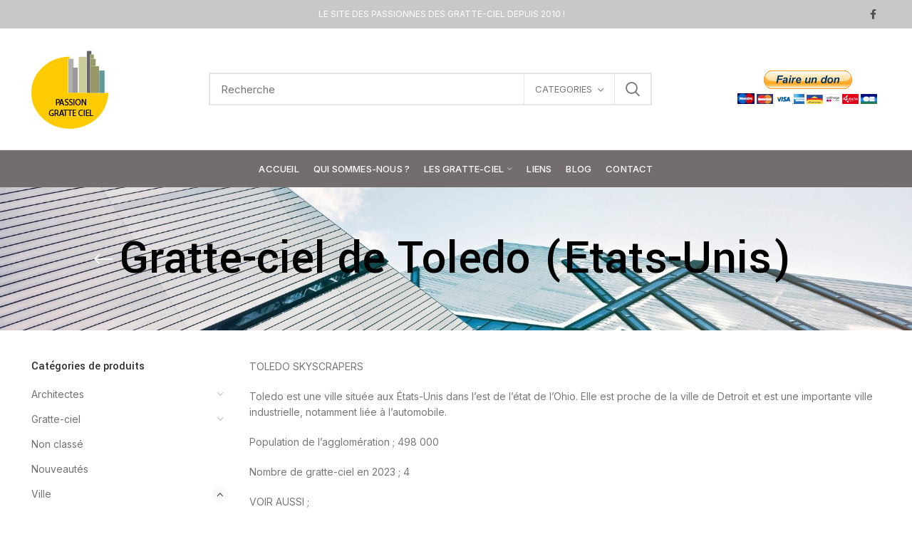

--- FILE ---
content_type: text/html; charset=UTF-8
request_url: https://www.passion-gratte-ciel.net/categorie-produit/ville/toledo/
body_size: 24478
content:
<!DOCTYPE html>
<html lang="fr-FR">
<head>
<meta charset="UTF-8">
<meta name="viewport" content="width=device-width, initial-scale=1.0, maximum-scale=1.0, user-scalable=no">
<link rel="profile" href="http://gmpg.org/xfn/11">
<link rel="pingback" href="https://www.passion-gratte-ciel.net/xmlrpc.php">
<title>Gratte-ciel de Toledo (Etats-Unis) &#8211; Passion gratte ciel</title>
<link rel='dns-prefetch' href='//fonts.googleapis.com' />
<link rel="alternate" type="application/rss+xml" title="Passion gratte ciel &raquo; Flux" href="https://www.passion-gratte-ciel.net/feed/" />
<link rel="alternate" type="application/rss+xml" title="Passion gratte ciel &raquo; Flux des commentaires" href="https://www.passion-gratte-ciel.net/comments/feed/" />
<link rel="alternate" type="application/rss+xml" title="Flux pour Passion gratte ciel &raquo; Gratte-ciel de Toledo (Etats-Unis) Catégorie" href="https://www.passion-gratte-ciel.net/categorie-produit/ville/toledo/feed/" />
<!-- <link rel='stylesheet' id='wp-block-library-css'  href='https://www.passion-gratte-ciel.net/wp-includes/css/dist/block-library/style.min.css?ver=5.5.17' type='text/css' media='all' /> -->
<!-- <link rel='stylesheet' id='wc-block-vendors-style-css'  href='https://www.passion-gratte-ciel.net/wp-content/plugins/woocommerce/packages/woocommerce-blocks/build/vendors-style.css?ver=3.1.0' type='text/css' media='all' /> -->
<!-- <link rel='stylesheet' id='wc-block-style-css'  href='https://www.passion-gratte-ciel.net/wp-content/plugins/woocommerce/packages/woocommerce-blocks/build/style.css?ver=3.1.0' type='text/css' media='all' /> -->
<link rel="stylesheet" type="text/css" href="//www.passion-gratte-ciel.net/wp-content/cache/wpfc-minified/8ab4en6u/hu6m0.css" media="all"/>
<style id='woocommerce-inline-inline-css' type='text/css'>
.woocommerce form .form-row .required { visibility: visible; }
</style>
<!-- <link rel='stylesheet' id='js_composer_front-css'  href='https://www.passion-gratte-ciel.net/wp-content/plugins/js_composer/assets/css/js_composer.min.css?ver=6.4.0' type='text/css' media='all' /> -->
<!-- <link rel='stylesheet' id='bootstrap-css'  href='https://www.passion-gratte-ciel.net/wp-content/themes/komelya/css/bootstrap.min.css?ver=5.2.0' type='text/css' media='all' /> -->
<!-- <link rel='stylesheet' id='woodmart-style-css'  href='https://www.passion-gratte-ciel.net/wp-content/themes/komelya/style.min.css?ver=5.2.0' type='text/css' media='all' /> -->
<!-- <link rel='stylesheet' id='xts-style-header_213132-css'  href='https://www.passion-gratte-ciel.net/wp-content/uploads/2025/04/xts-header_213132-1744975093.css?ver=5.2.0' type='text/css' media='all' /> -->
<!-- <link rel='stylesheet' id='xts-style-theme_settings_default-css'  href='https://www.passion-gratte-ciel.net/wp-content/uploads/2023/03/xts-theme_settings_default-1679580727.css?ver=5.2.0' type='text/css' media='all' /> -->
<link rel="stylesheet" type="text/css" href="//www.passion-gratte-ciel.net/wp-content/cache/wpfc-minified/2ng5btas/hu6m0.css" media="all"/>
<link rel='stylesheet' id='xts-google-fonts-css'  href='//fonts.googleapis.com/css?family=Inter%3A100%2C200%2C300%2C400%2C500%2C600%2C700%2C800%2C900%7CYantramanav%3A100%2C300%2C400%2C500%2C700%2C900%7CLato%3A100%2C100italic%2C300%2C300italic%2C400%2C400italic%2C700%2C700italic%2C900%2C900italic&#038;ver=5.2.0' type='text/css' media='all' />
<script type="text/template" id="tmpl-variation-template">
<div class="woocommerce-variation-description wc-catalog-visibility">
{{{ data.variation.variation_description }}}
</div>
<div class="woocommerce-variation-availability wc-catalog-visiblity">
{{{ data.variation.availability_html }}}
</div>
</script>
<script type="text/template" id="tmpl-unavailable-variation-template">
<p>Désolé, ce produit n&rsquo;est pas disponible. Veuillez choisir une combinaison différente.</p>
</script><script src='//www.passion-gratte-ciel.net/wp-content/cache/wpfc-minified/1eu9kkyy/hu6m0.js' type="text/javascript"></script>
<!-- <script type='text/javascript' src='https://www.passion-gratte-ciel.net/wp-includes/js/jquery/jquery.js?ver=1.12.4-wp' id='jquery-core-js'></script> -->
<!-- <script type='text/javascript' src='https://www.passion-gratte-ciel.net/wp-content/plugins/woocommerce/assets/js/jquery-blockui/jquery.blockUI.min.js?ver=2.70' id='jquery-blockui-js'></script> -->
<script type='text/javascript' id='wc-add-to-cart-js-extra'>
/* <![CDATA[ */
var wc_add_to_cart_params = {"ajax_url":"\/wp-admin\/admin-ajax.php","wc_ajax_url":"\/?wc-ajax=%%endpoint%%","i18n_view_cart":"Voir le panier","cart_url":"https:\/\/www.passion-gratte-ciel.net","is_cart":"","cart_redirect_after_add":"no"};
/* ]]> */
</script>
<script src='//www.passion-gratte-ciel.net/wp-content/cache/wpfc-minified/lwq0t102/hu6m0.js' type="text/javascript"></script>
<!-- <script type='text/javascript' src='https://www.passion-gratte-ciel.net/wp-content/plugins/woocommerce/assets/js/frontend/add-to-cart.min.js?ver=4.5.5' id='wc-add-to-cart-js'></script> -->
<!-- <script type='text/javascript' src='https://www.passion-gratte-ciel.net/wp-content/plugins/js_composer/assets/js/vendors/woocommerce-add-to-cart.js?ver=6.4.0' id='vc_woocommerce-add-to-cart-js-js'></script> -->
<!-- <script type='text/javascript' src='https://www.passion-gratte-ciel.net/wp-content/themes/komelya/js/device.min.js?ver=5.2.0' id='woodmart-device-js'></script> -->
<link rel="https://api.w.org/" href="https://www.passion-gratte-ciel.net/wp-json/" /><link rel="EditURI" type="application/rsd+xml" title="RSD" href="https://www.passion-gratte-ciel.net/xmlrpc.php?rsd" />
<link rel="wlwmanifest" type="application/wlwmanifest+xml" href="https://www.passion-gratte-ciel.net/wp-includes/wlwmanifest.xml" /> 
<meta name="generator" content="WordPress 5.5.17" />
<meta name="generator" content="WooCommerce 4.5.5" />
<!-- GA Google Analytics @ https://m0n.co/ga -->
<script async src="https://www.googletagmanager.com/gtag/js?id=G-P8HKPJ6KB2"></script>
<script>
window.dataLayer = window.dataLayer || [];
function gtag(){dataLayer.push(arguments);}
gtag('js', new Date());
gtag('config', 'G-P8HKPJ6KB2');
</script>
<meta name="theme-color" content="">	<noscript><style>.woocommerce-product-gallery{ opacity: 1 !important; }</style></noscript>
<meta name="generator" content="Powered by WPBakery Page Builder - drag and drop page builder for WordPress."/>
<meta name="twitter:image" content="https://www.passion-gratte-ciel.net/wp-content/uploads/2023/06/FIFHT-THIRD-CENTER-AT-ONE-SEAGATE.jpg" /><meta name="twitter:card" content="summary" /><meta name="twitter:domain" content="Passion gratte ciel" /><meta name="twitter:description" content="TOLEDO SKYSCRAPERS
Toledo est une ville située aux États-Unis dans l&#039;est de l&#039;état de l&#039;Ohio. Elle est proche de la ville de Detroit et est une importante ville industrielle, notamment liée à l&#039;automobile.
Population de l&#039;agglomération ; 498 000
Nombre de gratte-ciel en 2023 ; 4
VOIR AUSSI ;
&lt;a href=&quot;https://www.skyscrapercenter.com/city/toledo&quot;&gt;CTBUH&lt;/a&gt;
&lt;a href=&quot;https://skyscraperpage.com/cities/?cityID=295&quot;&gt;SKYSCRAPERPAGE&lt;/a&gt;
&lt;a href=&quot;https://en.wikipedia.org/wiki/List_of_tallest_buildings_in_Toledo,_Ohio&quot;&gt;WIKIPEDIA&lt;/a&gt;" /><meta name="twitter:title" content="Gratte-ciel de Toledo (Etats-Unis)" /><meta property="og:image" content="https://www.passion-gratte-ciel.net/wp-content/uploads/2023/06/FIFHT-THIRD-CENTER-AT-ONE-SEAGATE.jpg" /><meta property="og:site_name" content="Passion gratte ciel" /><meta property="og:description" content="TOLEDO SKYSCRAPERS
Toledo est une ville située aux États-Unis dans l&#039;est de l&#039;état de l&#039;Ohio. Elle est proche de la ville de Detroit et est une importante ville industrielle, notamment liée à l&#039;automobile.
Population de l&#039;agglomération ; 498 000
Nombre de gratte-ciel en 2023 ; 4
VOIR AUSSI ;
&lt;a href=&quot;https://www.skyscrapercenter.com/city/toledo&quot;&gt;CTBUH&lt;/a&gt;
&lt;a href=&quot;https://skyscraperpage.com/cities/?cityID=295&quot;&gt;SKYSCRAPERPAGE&lt;/a&gt;
&lt;a href=&quot;https://en.wikipedia.org/wiki/List_of_tallest_buildings_in_Toledo,_Ohio&quot;&gt;WIKIPEDIA&lt;/a&gt;" /><meta property="og:url" content="https://www.passion-gratte-ciel.net/categorie-produit/ville/toledo/" /><meta property="og:type" content="object" /><meta property="og:title" content="Gratte-ciel de Toledo (Etats-Unis)" /><meta name="description" content="TOLEDO SKYSCRAPERS
Toledo est une ville située aux États-Unis dans l&#039;est de l&#039;état de l&#039;Ohio. Elle est proche de la ville de Detroit et est une importante ville industrielle, notamment liée à l&#039;automobile.
Population de l&#039;agglomération ; 498 000
Nombre de gratte-ciel en 2023 ; 4
VOIR AUSSI ;
&lt;a href=&quot;https://www.skyscrapercenter.com/city/toledo&quot;&gt;CTBUH&lt;/a&gt;
&lt;a href=&quot;https://skyscraperpage.com/cities/?cityID=295&quot;&gt;SKYSCRAPERPAGE&lt;/a&gt;
&lt;a href=&quot;https://en.wikipedia.org/wiki/List_of_tallest_buildings_in_Toledo,_Ohio&quot;&gt;WIKIPEDIA&lt;/a&gt;" /><meta name="title" content="Gratte-ciel de Toledo (Etats-Unis)" /><link rel="icon" href="https://www.passion-gratte-ciel.net/wp-content/uploads/2021/02/cropped-new-logo-2021-A-32x32.png" sizes="32x32" />
<link rel="icon" href="https://www.passion-gratte-ciel.net/wp-content/uploads/2021/02/cropped-new-logo-2021-A-192x192.png" sizes="192x192" />
<link rel="apple-touch-icon" href="https://www.passion-gratte-ciel.net/wp-content/uploads/2021/02/cropped-new-logo-2021-A-180x180.png" />
<meta name="msapplication-TileImage" content="https://www.passion-gratte-ciel.net/wp-content/uploads/2021/02/cropped-new-logo-2021-A-270x270.png" />
<style>		
</style><noscript><style> .wpb_animate_when_almost_visible { opacity: 1; }</style></noscript></head>
<body class="archive tax-product_cat term-toledo term-2388 theme-komelya woocommerce woocommerce-page woocommerce-no-js wrapper-full-width form-style-square form-border-width-2 categories-accordion-on woodmart-archive-shop woodmart-ajax-shop-on offcanvas-sidebar-mobile offcanvas-sidebar-tablet notifications-sticky btns-default-flat btns-default-dark btns-default-hover-dark btns-shop-3d btns-shop-light btns-shop-hover-light btns-accent-flat btns-accent-light btns-accent-hover-light wpb-js-composer js-comp-ver-6.4.0 vc_responsive">
<div class="website-wrapper">
<!-- HEADER -->
<header class="whb-header whb-sticky-shadow whb-scroll-slide whb-sticky-clone whb-hide-on-scroll">
<div class="whb-main-header">
<div class="whb-row whb-top-bar whb-not-sticky-row whb-with-bg whb-without-border whb-color-dark whb-flex-flex-middle whb-hidden-mobile">
<div class="container">
<div class="whb-flex-row whb-top-bar-inner">
<div class="whb-column whb-col-left whb-visible-lg whb-empty-column">
</div>
<div class="whb-column whb-col-center whb-visible-lg">
<div class="whb-text-element reset-mb-10 "><p style="text-align: center;"><span style="color: #ffffff;">LE SITE DES PASSIONNES DES GRATTE-CIEL DEPUIS 2010 !</span></p></div>
</div>
<div class="whb-column whb-col-right whb-visible-lg">
<div class="woodmart-social-icons text-left icons-design-default icons-size- color-scheme-dark social-follow social-form-circle">
<a rel="nofollow" href="https://www.facebook.com/JeromePoiuzet/" target="_blank" class=" woodmart-social-icon social-facebook">
<i></i>
<span class="woodmart-social-icon-name">Facebook</span>
</a>
</div>
</div>
<div class="whb-column whb-col-mobile whb-hidden-lg whb-empty-column">
</div>
</div>
</div>
</div>
<div class="whb-row whb-general-header whb-not-sticky-row whb-without-bg whb-border-fullwidth whb-color-dark whb-flex-flex-middle">
<div class="container">
<div class="whb-flex-row whb-general-header-inner">
<div class="whb-column whb-col-left whb-visible-lg">
<div class="site-logo">
<div class="woodmart-logo-wrap">
<a href="https://www.passion-gratte-ciel.net/" class="woodmart-logo woodmart-main-logo" rel="home">
<img src="https://www.passion-gratte-ciel.net/wp-content/uploads/2021/02/new-logo-2021-A.png" alt="Passion gratte ciel" style="max-width: 245px;" />		</a>
</div>
</div>
<div class="whb-space-element " style="width:100px;"></div></div>
<div class="whb-column whb-col-center whb-visible-lg">
<div class="whb-space-element " style="width:20px;"></div>			<div class="woodmart-search-form">
<form role="search" method="get" class="searchform  has-categories-dropdown search-style-default woodmart-ajax-search" action="https://www.passion-gratte-ciel.net/"  data-thumbnail="1" data-price="1" data-post_type="product" data-count="20" data-sku="0" data-symbols_count="3">
<input type="text" class="s" placeholder="Recherche " value="" name="s" />
<input type="hidden" name="post_type" value="product">
<div class="search-by-category input-dropdown">
<div class="input-dropdown-inner woodmart-scroll-content">
<input type="hidden" name="product_cat" value="0">
<a href="#" data-val="0">CATEGORIES</a>
<div class="list-wrapper woodmart-scroll">
<ul class="woodmart-scroll-content">
<li style="display:none;"><a href="#" data-val="0">CATEGORIES</a></li>
<li class="cat-item cat-item-3298"><a class="pf-value" href="https://www.passion-gratte-ciel.net/categorie-produit/architectes/" data-val="architectes" data-title="Architectes" >Architectes</a>
<ul class='children'>
<li class="cat-item cat-item-893"><a class="pf-value" href="https://www.passion-gratte-ciel.net/categorie-produit/architectes/som/" data-val="som" data-title="SOM" >SOM</a>
</li>
</ul>
</li>
<li class="cat-item cat-item-38"><a class="pf-value" href="https://www.passion-gratte-ciel.net/categorie-produit/gratte-ciel/" data-val="gratte-ciel" data-title="Gratte-ciel" >Gratte-ciel</a>
<ul class='children'>
<li class="cat-item cat-item-138"><a class="pf-value" href="https://www.passion-gratte-ciel.net/categorie-produit/gratte-ciel/gratte-ciel-detruits/" data-val="gratte-ciel-detruits" data-title="Gratte-ciel détruits" >Gratte-ciel détruits</a>
</li>
<li class="cat-item cat-item-126"><a class="pf-value" href="https://www.passion-gratte-ciel.net/categorie-produit/gratte-ciel/les-plus-exceptionnels/" data-val="les-plus-exceptionnels" data-title="Les plus exceptionnels" >Les plus exceptionnels</a>
</li>
<li class="cat-item cat-item-125"><a class="pf-value" href="https://www.passion-gratte-ciel.net/categorie-produit/gratte-ciel/les-plus-hauts/" data-val="les-plus-hauts" data-title="Les plus hauts" >Les plus hauts</a>
</li>
</ul>
</li>
<li class="cat-item cat-item-15"><a class="pf-value" href="https://www.passion-gratte-ciel.net/categorie-produit/non-classe/" data-val="non-classe" data-title="Non classé" >Non classé</a>
</li>
<li class="cat-item cat-item-139"><a class="pf-value" href="https://www.passion-gratte-ciel.net/categorie-produit/nouveautes/" data-val="nouveautes" data-title="Nouveautés" >Nouveautés</a>
</li>
<li class="cat-item cat-item-197 current-cat-parent current-cat-ancestor"><a class="pf-value" href="https://www.passion-gratte-ciel.net/categorie-produit/ville/" data-val="ville" data-title="Ville" >Ville</a>
<ul class='children'>
<li class="cat-item cat-item-1068"><a class="pf-value" href="https://www.passion-gratte-ciel.net/categorie-produit/ville/gratte-ciel-de-abou-dhabi/" data-val="gratte-ciel-de-abou-dhabi" data-title="Gratte-ciel d&#039;Abou Dhabi (Emirats arabes unis)" >Gratte-ciel d&#039;Abou Dhabi (Emirats arabes unis)</a>
</li>
<li class="cat-item cat-item-1565"><a class="pf-value" href="https://www.passion-gratte-ciel.net/categorie-produit/ville/acapulco/" data-val="acapulco" data-title="Gratte-ciel d&#039;Acapulco (Mexique)" >Gratte-ciel d&#039;Acapulco (Mexique)</a>
</li>
<li class="cat-item cat-item-2510"><a class="pf-value" href="https://www.passion-gratte-ciel.net/categorie-produit/ville/achgabat/" data-val="achgabat" data-title="Gratte-ciel de Achgabat (Turkménistan)" >Gratte-ciel de Achgabat (Turkménistan)</a>
</li>
<li class="cat-item cat-item-3117"><a class="pf-value" href="https://www.passion-gratte-ciel.net/categorie-produit/ville/albany/" data-val="albany" data-title="Gratte-ciel de Albany (Etats-Unis)" >Gratte-ciel de Albany (Etats-Unis)</a>
</li>
<li class="cat-item cat-item-1123"><a class="pf-value" href="https://www.passion-gratte-ciel.net/categorie-produit/ville/gratte-ciel-de-amman/" data-val="gratte-ciel-de-amman" data-title="Gratte-ciel de Amman (Jordanie)" >Gratte-ciel de Amman (Jordanie)</a>
</li>
<li class="cat-item cat-item-2194"><a class="pf-value" href="https://www.passion-gratte-ciel.net/categorie-produit/ville/amsterdam/" data-val="amsterdam" data-title="Gratte-ciel de Amsterdam" >Gratte-ciel de Amsterdam</a>
</li>
<li class="cat-item cat-item-1134"><a class="pf-value" href="https://www.passion-gratte-ciel.net/categorie-produit/ville/gratte-ciel-de-ankara/" data-val="gratte-ciel-de-ankara" data-title="Gratte-ciel de Ankara" >Gratte-ciel de Ankara</a>
</li>
<li class="cat-item cat-item-1569"><a class="pf-value" href="https://www.passion-gratte-ciel.net/categorie-produit/ville/anshan/" data-val="anshan" data-title="Gratte-ciel de Anshan (Chine)" >Gratte-ciel de Anshan (Chine)</a>
</li>
<li class="cat-item cat-item-3549"><a class="pf-value" href="https://www.passion-gratte-ciel.net/categorie-produit/ville/astana/" data-val="astana" data-title="Gratte-ciel de Astana (Kazakhstan)" >Gratte-ciel de Astana (Kazakhstan)</a>
</li>
<li class="cat-item cat-item-1484"><a class="pf-value" href="https://www.passion-gratte-ciel.net/categorie-produit/ville/asuncion/" data-val="asuncion" data-title="Gratte-ciel de Asuncion (Paraguay)" >Gratte-ciel de Asuncion (Paraguay)</a>
</li>
<li class="cat-item cat-item-658"><a class="pf-value" href="https://www.passion-gratte-ciel.net/categorie-produit/ville/gratte-ciel-datlanta/" data-val="gratte-ciel-datlanta" data-title="Gratte-ciel de Atlanta" >Gratte-ciel de Atlanta</a>
</li>
<li class="cat-item cat-item-2940"><a class="pf-value" href="https://www.passion-gratte-ciel.net/categorie-produit/ville/atlantic-city/" data-val="atlantic-city" data-title="Gratte-ciel de Atlantic City (Etats-Unis)" >Gratte-ciel de Atlantic City (Etats-Unis)</a>
</li>
<li class="cat-item cat-item-1007"><a class="pf-value" href="https://www.passion-gratte-ciel.net/categorie-produit/ville/gratte-ciel-auckland/" data-val="gratte-ciel-auckland" data-title="Gratte-ciel de Auckland (Nouvelle Zélande)" >Gratte-ciel de Auckland (Nouvelle Zélande)</a>
</li>
<li class="cat-item cat-item-2105"><a class="pf-value" href="https://www.passion-gratte-ciel.net/categorie-produit/ville/austin/" data-val="austin" data-title="Gratte-ciel de Austin (Etats-Unis)" >Gratte-ciel de Austin (Etats-Unis)</a>
</li>
<li class="cat-item cat-item-1151"><a class="pf-value" href="https://www.passion-gratte-ciel.net/categorie-produit/ville/gratte-ciel-de-bakou/" data-val="gratte-ciel-de-bakou" data-title="Gratte-ciel de Bakou (Azerbaidjan)" >Gratte-ciel de Bakou (Azerbaidjan)</a>
</li>
<li class="cat-item cat-item-2311"><a class="pf-value" href="https://www.passion-gratte-ciel.net/categorie-produit/ville/balneario-camboriu/" data-val="balneario-camboriu" data-title="Gratte-ciel de Balneario Camboriu (Brésil)" >Gratte-ciel de Balneario Camboriu (Brésil)</a>
</li>
<li class="cat-item cat-item-1286"><a class="pf-value" href="https://www.passion-gratte-ciel.net/categorie-produit/ville/gratte-ciel-de-baltimore/" data-val="gratte-ciel-de-baltimore" data-title="Gratte-ciel de Baltimore (Etats-Unis)" >Gratte-ciel de Baltimore (Etats-Unis)</a>
</li>
<li class="cat-item cat-item-1168"><a class="pf-value" href="https://www.passion-gratte-ciel.net/categorie-produit/ville/gratte-ciel-de-bandung-indonesie/" data-val="gratte-ciel-de-bandung-indonesie" data-title="Gratte-ciel de Bandung (Indonésie)" >Gratte-ciel de Bandung (Indonésie)</a>
</li>
<li class="cat-item cat-item-1160"><a class="pf-value" href="https://www.passion-gratte-ciel.net/categorie-produit/ville/gratte-ciel-de-bangalore/" data-val="gratte-ciel-de-bangalore" data-title="Gratte-ciel de Bangalore" >Gratte-ciel de Bangalore</a>
</li>
<li class="cat-item cat-item-1173"><a class="pf-value" href="https://www.passion-gratte-ciel.net/categorie-produit/ville/gratte-ciel-de-bangkok/" data-val="gratte-ciel-de-bangkok" data-title="Gratte-ciel de Bangkok" >Gratte-ciel de Bangkok</a>
</li>
<li class="cat-item cat-item-272"><a class="pf-value" href="https://www.passion-gratte-ciel.net/categorie-produit/ville/gratte-ciel-de-baoding-chine/" data-val="gratte-ciel-de-baoding-chine" data-title="Gratte-ciel de Baoding (Chine)" >Gratte-ciel de Baoding (Chine)</a>
</li>
<li class="cat-item cat-item-283"><a class="pf-value" href="https://www.passion-gratte-ciel.net/categorie-produit/ville/gratte-ciel-de-baotou-chine/" data-val="gratte-ciel-de-baotou-chine" data-title="Gratte-ciel de Baotou (Chine)" >Gratte-ciel de Baotou (Chine)</a>
</li>
<li class="cat-item cat-item-3787"><a class="pf-value" href="https://www.passion-gratte-ciel.net/categorie-produit/ville/barcelone/" data-val="barcelone" data-title="Gratte-ciel de Barcelone" >Gratte-ciel de Barcelone</a>
</li>
<li class="cat-item cat-item-1360"><a class="pf-value" href="https://www.passion-gratte-ciel.net/categorie-produit/ville/gratte-ciel-de-batoumi/" data-val="gratte-ciel-de-batoumi" data-title="Gratte-ciel de Batoumi (Géorgie)" >Gratte-ciel de Batoumi (Géorgie)</a>
</li>
<li class="cat-item cat-item-1378"><a class="pf-value" href="https://www.passion-gratte-ciel.net/categorie-produit/ville/gratte-ciel-de-beer-sheva/" data-val="gratte-ciel-de-beer-sheva" data-title="Gratte-ciel de Beer-Sheva (Israel)" >Gratte-ciel de Beer-Sheva (Israel)</a>
</li>
<li class="cat-item cat-item-270"><a class="pf-value" href="https://www.passion-gratte-ciel.net/categorie-produit/ville/gratte-ciel-de-beihai/" data-val="gratte-ciel-de-beihai" data-title="Gratte-ciel de Beihai (Chine)" >Gratte-ciel de Beihai (Chine)</a>
</li>
<li class="cat-item cat-item-1876"><a class="pf-value" href="https://www.passion-gratte-ciel.net/categorie-produit/ville/belem/" data-val="belem" data-title="Gratte-ciel de Belém (Brésil)" >Gratte-ciel de Belém (Brésil)</a>
</li>
<li class="cat-item cat-item-1434"><a class="pf-value" href="https://www.passion-gratte-ciel.net/categorie-produit/ville/belo-horizonte/" data-val="belo-horizonte" data-title="Gratte-ciel de Belo Horizonte (Brésil)" >Gratte-ciel de Belo Horizonte (Brésil)</a>
</li>
<li class="cat-item cat-item-2615"><a class="pf-value" href="https://www.passion-gratte-ciel.net/categorie-produit/ville/bengbu/" data-val="bengbu" data-title="Gratte-ciel de Bengbu (Chine)" >Gratte-ciel de Bengbu (Chine)</a>
</li>
<li class="cat-item cat-item-2089"><a class="pf-value" href="https://www.passion-gratte-ciel.net/categorie-produit/ville/benidorm/" data-val="benidorm" data-title="Gratte-ciel de Benidorm (Espagne)" >Gratte-ciel de Benidorm (Espagne)</a>
</li>
<li class="cat-item cat-item-1267"><a class="pf-value" href="https://www.passion-gratte-ciel.net/categorie-produit/ville/gratte-ciel-de-beyrouth/" data-val="gratte-ciel-de-beyrouth" data-title="Gratte-ciel de Beyrouth" >Gratte-ciel de Beyrouth</a>
</li>
<li class="cat-item cat-item-3607"><a class="pf-value" href="https://www.passion-gratte-ciel.net/categorie-produit/ville/binzhou/" data-val="binzhou" data-title="Gratte-ciel de Binzhou (Chine)" >Gratte-ciel de Binzhou (Chine)</a>
</li>
<li class="cat-item cat-item-3042"><a class="pf-value" href="https://www.passion-gratte-ciel.net/categorie-produit/ville/birmingham/" data-val="birmingham" data-title="Gratte-ciel de Birmingham (Etats-Unis)" >Gratte-ciel de Birmingham (Etats-Unis)</a>
</li>
<li class="cat-item cat-item-809"><a class="pf-value" href="https://www.passion-gratte-ciel.net/categorie-produit/ville/gratte-ciel-de-bogota/" data-val="gratte-ciel-de-bogota" data-title="Gratte-ciel de Bogota (Colombie)" >Gratte-ciel de Bogota (Colombie)</a>
</li>
<li class="cat-item cat-item-1273"><a class="pf-value" href="https://www.passion-gratte-ciel.net/categorie-produit/ville/gratte-ciel-de-bombay/" data-val="gratte-ciel-de-bombay" data-title="Gratte-ciel de Bombay (Mumbai)" >Gratte-ciel de Bombay (Mumbai)</a>
</li>
<li class="cat-item cat-item-335"><a class="pf-value" href="https://www.passion-gratte-ciel.net/categorie-produit/ville/gratte-ciel-de-boston/" data-val="gratte-ciel-de-boston" data-title="Gratte-ciel de Boston" >Gratte-ciel de Boston</a>
</li>
<li class="cat-item cat-item-816"><a class="pf-value" href="https://www.passion-gratte-ciel.net/categorie-produit/ville/gratte-ciel-de-brasilia/" data-val="gratte-ciel-de-brasilia" data-title="Gratte-ciel de Brasilia" >Gratte-ciel de Brasilia</a>
</li>
<li class="cat-item cat-item-3530"><a class="pf-value" href="https://www.passion-gratte-ciel.net/categorie-produit/ville/bratislava/" data-val="bratislava" data-title="Gratte-ciel de Bratislava (Slovaquie)" >Gratte-ciel de Bratislava (Slovaquie)</a>
</li>
<li class="cat-item cat-item-3595"><a class="pf-value" href="https://www.passion-gratte-ciel.net/categorie-produit/ville/brest/" data-val="brest" data-title="Gratte-ciel de Brest (France)" >Gratte-ciel de Brest (France)</a>
</li>
<li class="cat-item cat-item-2079"><a class="pf-value" href="https://www.passion-gratte-ciel.net/categorie-produit/ville/brisbane/" data-val="brisbane" data-title="Gratte-ciel de Brisbane (Australie)" >Gratte-ciel de Brisbane (Australie)</a>
</li>
<li class="cat-item cat-item-2873"><a class="pf-value" href="https://www.passion-gratte-ciel.net/categorie-produit/ville/bruxelles/" data-val="bruxelles" data-title="Gratte-ciel de Bruxelles" >Gratte-ciel de Bruxelles</a>
</li>
<li class="cat-item cat-item-894"><a class="pf-value" href="https://www.passion-gratte-ciel.net/categorie-produit/ville/gratte-ciel-de-bucaramanga/" data-val="gratte-ciel-de-bucaramanga" data-title="Gratte-ciel de Bucaramanga (Colombie)" >Gratte-ciel de Bucaramanga (Colombie)</a>
</li>
<li class="cat-item cat-item-822"><a class="pf-value" href="https://www.passion-gratte-ciel.net/categorie-produit/ville/gratte-ciel-de-buenos-aires/" data-val="gratte-ciel-de-buenos-aires" data-title="Gratte-ciel de Buenos Aires" >Gratte-ciel de Buenos Aires</a>
</li>
<li class="cat-item cat-item-773"><a class="pf-value" href="https://www.passion-gratte-ciel.net/categorie-produit/ville/buffalo/" data-val="buffalo" data-title="Gratte-ciel de Buffalo (Etats-Unis)" >Gratte-ciel de Buffalo (Etats-Unis)</a>
</li>
<li class="cat-item cat-item-2668"><a class="pf-value" href="https://www.passion-gratte-ciel.net/categorie-produit/ville/busan/" data-val="busan" data-title="Gratte-ciel de Busan (Corée du sud)" >Gratte-ciel de Busan (Corée du sud)</a>
</li>
<li class="cat-item cat-item-1318"><a class="pf-value" href="https://www.passion-gratte-ciel.net/categorie-produit/ville/gratte-ciel-de-calcutta/" data-val="gratte-ciel-de-calcutta" data-title="Gratte-ciel de Calcutta" >Gratte-ciel de Calcutta</a>
</li>
<li class="cat-item cat-item-1229"><a class="pf-value" href="https://www.passion-gratte-ciel.net/categorie-produit/ville/gratte-ciel-de-calgary/" data-val="gratte-ciel-de-calgary" data-title="Gratte-ciel de Calgary (Canada)" >Gratte-ciel de Calgary (Canada)</a>
</li>
<li class="cat-item cat-item-3457"><a class="pf-value" href="https://www.passion-gratte-ciel.net/categorie-produit/ville/campina-grande/" data-val="campina-grande" data-title="Gratte-ciel de Campina Grande (Brésil)" >Gratte-ciel de Campina Grande (Brésil)</a>
</li>
<li class="cat-item cat-item-336"><a class="pf-value" href="https://www.passion-gratte-ciel.net/categorie-produit/ville/gratte-ciel-de-cangzhou/" data-val="gratte-ciel-de-cangzhou" data-title="Gratte-ciel de Cangzhou (Chine)" >Gratte-ciel de Cangzhou (Chine)</a>
</li>
<li class="cat-item cat-item-851"><a class="pf-value" href="https://www.passion-gratte-ciel.net/categorie-produit/ville/gratte-ciel-de-caracas/" data-val="gratte-ciel-de-caracas" data-title="Gratte-ciel de Caracas (Venezuela)" >Gratte-ciel de Caracas (Venezuela)</a>
</li>
<li class="cat-item cat-item-1494"><a class="pf-value" href="https://www.passion-gratte-ciel.net/categorie-produit/ville/cartagena/" data-val="cartagena" data-title="Gratte-ciel de Cartagena (Colombie)" >Gratte-ciel de Cartagena (Colombie)</a>
</li>
<li class="cat-item cat-item-1382"><a class="pf-value" href="https://www.passion-gratte-ciel.net/categorie-produit/ville/gratte-ciel-de-cebu/" data-val="gratte-ciel-de-cebu" data-title="Gratte-ciel de Cebu (Philippines)" >Gratte-ciel de Cebu (Philippines)</a>
</li>
<li class="cat-item cat-item-407"><a class="pf-value" href="https://www.passion-gratte-ciel.net/categorie-produit/ville/gratte-ciel-de-changchun/" data-val="gratte-ciel-de-changchun" data-title="Gratte-ciel de Changchun (Chine)" >Gratte-ciel de Changchun (Chine)</a>
</li>
<li class="cat-item cat-item-412"><a class="pf-value" href="https://www.passion-gratte-ciel.net/categorie-produit/ville/gratte-ciel-de-changsha/" data-val="gratte-ciel-de-changsha" data-title="Gratte-ciel de Changsha (Chine)" >Gratte-ciel de Changsha (Chine)</a>
</li>
<li class="cat-item cat-item-1388"><a class="pf-value" href="https://www.passion-gratte-ciel.net/categorie-produit/ville/gratte-ciel-de-changwon-coree-du-sud/" data-val="gratte-ciel-de-changwon-coree-du-sud" data-title="Gratte-ciel de Changwon (Corée du sud)" >Gratte-ciel de Changwon (Corée du sud)</a>
</li>
<li class="cat-item cat-item-458"><a class="pf-value" href="https://www.passion-gratte-ciel.net/categorie-produit/ville/gratte-ciel-de-changzhou/" data-val="gratte-ciel-de-changzhou" data-title="Gratte-ciel de Changzhou (Chine)" >Gratte-ciel de Changzhou (Chine)</a>
</li>
<li class="cat-item cat-item-1492"><a class="pf-value" href="https://www.passion-gratte-ciel.net/categorie-produit/ville/chapeco/" data-val="chapeco" data-title="Gratte-ciel de Chapeco (Brésil)" >Gratte-ciel de Chapeco (Brésil)</a>
</li>
<li class="cat-item cat-item-339"><a class="pf-value" href="https://www.passion-gratte-ciel.net/categorie-produit/ville/gratte-ciel-de-charlotte/" data-val="gratte-ciel-de-charlotte" data-title="Gratte-ciel de Charlotte (Etats-Unis)" >Gratte-ciel de Charlotte (Etats-Unis)</a>
</li>
<li class="cat-item cat-item-383"><a class="pf-value" href="https://www.passion-gratte-ciel.net/categorie-produit/ville/gratte-ciel-de-chengdu/" data-val="gratte-ciel-de-chengdu" data-title="Gratte-ciel de Chengdu (Chine)" >Gratte-ciel de Chengdu (Chine)</a>
</li>
<li class="cat-item cat-item-1391"><a class="pf-value" href="https://www.passion-gratte-ciel.net/categorie-produit/ville/gratte-ciel-de-chennai/" data-val="gratte-ciel-de-chennai" data-title="Gratte-ciel de Chennai (inde)" >Gratte-ciel de Chennai (inde)</a>
</li>
<li class="cat-item cat-item-2671"><a class="pf-value" href="https://www.passion-gratte-ciel.net/categorie-produit/ville/cheongju/" data-val="cheongju" data-title="Gratte-ciel de Cheongju (Corée du sud)" >Gratte-ciel de Cheongju (Corée du sud)</a>
</li>
<li class="cat-item cat-item-572"><a class="pf-value" href="https://www.passion-gratte-ciel.net/categorie-produit/ville/gratte-ciel-de-chicago/" data-val="gratte-ciel-de-chicago" data-title="Gratte-ciel de CHICAGO" >Gratte-ciel de CHICAGO</a>
</li>
<li class="cat-item cat-item-2291"><a class="pf-value" href="https://www.passion-gratte-ciel.net/categorie-produit/ville/chongqing/" data-val="chongqing" data-title="Gratte-ciel de Chongqing (Chine)" >Gratte-ciel de Chongqing (Chine)</a>
</li>
<li class="cat-item cat-item-3571"><a class="pf-value" href="https://www.passion-gratte-ciel.net/categorie-produit/ville/chuncheon/" data-val="chuncheon" data-title="Gratte-ciel de Chuncheon (Corée du sud)" >Gratte-ciel de Chuncheon (Corée du sud)</a>
</li>
<li class="cat-item cat-item-1319"><a class="pf-value" href="https://www.passion-gratte-ciel.net/categorie-produit/ville/gratte-ciel-de-cincinnati/" data-val="gratte-ciel-de-cincinnati" data-title="Gratte-ciel de Cincinnati (Etats-Unis)" >Gratte-ciel de Cincinnati (Etats-Unis)</a>
</li>
<li class="cat-item cat-item-1118"><a class="pf-value" href="https://www.passion-gratte-ciel.net/categorie-produit/ville/gratte-ciel-de-cixi/" data-val="gratte-ciel-de-cixi" data-title="Gratte-ciel de Cixi (Chine)" >Gratte-ciel de Cixi (Chine)</a>
</li>
<li class="cat-item cat-item-1336"><a class="pf-value" href="https://www.passion-gratte-ciel.net/categorie-produit/ville/gratte-ciel-de-cleveland/" data-val="gratte-ciel-de-cleveland" data-title="Gratte-ciel de Cleveland (Etats-Unis)" >Gratte-ciel de Cleveland (Etats-Unis)</a>
</li>
<li class="cat-item cat-item-1545"><a class="pf-value" href="https://www.passion-gratte-ciel.net/categorie-produit/ville/gratte-ciel-de-colombo/" data-val="gratte-ciel-de-colombo" data-title="Gratte-ciel de Colombo ( Sri lanka)" >Gratte-ciel de Colombo ( Sri lanka)</a>
</li>
<li class="cat-item cat-item-2341"><a class="pf-value" href="https://www.passion-gratte-ciel.net/categorie-produit/ville/columbus/" data-val="columbus" data-title="Gratte-ciel de Columbus (Etats-Unis)" >Gratte-ciel de Columbus (Etats-Unis)</a>
</li>
<li class="cat-item cat-item-1891"><a class="pf-value" href="https://www.passion-gratte-ciel.net/categorie-produit/ville/cuiaba/" data-val="cuiaba" data-title="Gratte-ciel de Cuiaba (Brésil)" >Gratte-ciel de Cuiaba (Brésil)</a>
</li>
<li class="cat-item cat-item-1897"><a class="pf-value" href="https://www.passion-gratte-ciel.net/categorie-produit/ville/curitiba/" data-val="curitiba" data-title="Gratte-ciel de Curitiba (Brésil)" >Gratte-ciel de Curitiba (Brésil)</a>
</li>
<li class="cat-item cat-item-1410"><a class="pf-value" href="https://www.passion-gratte-ciel.net/categorie-produit/ville/da-nang/" data-val="da-nang" data-title="Gratte-ciel de Da Nang (Vietnam)" >Gratte-ciel de Da Nang (Vietnam)</a>
</li>
<li class="cat-item cat-item-3561"><a class="pf-value" href="https://www.passion-gratte-ciel.net/categorie-produit/ville/dacca/" data-val="dacca" data-title="Gratte-ciel de Dacca (Bangladesh)" >Gratte-ciel de Dacca (Bangladesh)</a>
</li>
<li class="cat-item cat-item-1408"><a class="pf-value" href="https://www.passion-gratte-ciel.net/categorie-produit/ville/daegu/" data-val="daegu" data-title="Gratte-ciel de Daegu (Corée du sud)" >Gratte-ciel de Daegu (Corée du sud)</a>
</li>
<li class="cat-item cat-item-1873"><a class="pf-value" href="https://www.passion-gratte-ciel.net/categorie-produit/ville/daejeon/" data-val="daejeon" data-title="Gratte-ciel de Daejeon (Corée du sud)" >Gratte-ciel de Daejeon (Corée du sud)</a>
</li>
<li class="cat-item cat-item-2438"><a class="pf-value" href="https://www.passion-gratte-ciel.net/categorie-produit/ville/dalian/" data-val="dalian" data-title="Gratte-ciel de Dalian (Chine)" >Gratte-ciel de Dalian (Chine)</a>
</li>
<li class="cat-item cat-item-3020"><a class="pf-value" href="https://www.passion-gratte-ciel.net/categorie-produit/ville/dallas/" data-val="dallas" data-title="Gratte-ciel de Dallas" >Gratte-ciel de Dallas</a>
</li>
<li class="cat-item cat-item-1120"><a class="pf-value" href="https://www.passion-gratte-ciel.net/categorie-produit/ville/gratte-ciel-de-dandong/" data-val="gratte-ciel-de-dandong" data-title="Gratte-ciel de Dandong (Chine)" >Gratte-ciel de Dandong (Chine)</a>
</li>
<li class="cat-item cat-item-963"><a class="pf-value" href="https://www.passion-gratte-ciel.net/categorie-produit/ville/gratte-ciel-de-dar-es-salam/" data-val="gratte-ciel-de-dar-es-salam" data-title="Gratte-ciel de Dar es Salam (Tanzanie)" >Gratte-ciel de Dar es Salam (Tanzanie)</a>
</li>
<li class="cat-item cat-item-3120"><a class="pf-value" href="https://www.passion-gratte-ciel.net/categorie-produit/ville/dayton/" data-val="dayton" data-title="Gratte-ciel de Dayton (Etats-Unis)" >Gratte-ciel de Dayton (Etats-Unis)</a>
</li>
<li class="cat-item cat-item-788"><a class="pf-value" href="https://www.passion-gratte-ciel.net/categorie-produit/ville/gratte-ciel-de-denver/" data-val="gratte-ciel-de-denver" data-title="Gratte-ciel de Denver (Etats-Unis)" >Gratte-ciel de Denver (Etats-Unis)</a>
</li>
<li class="cat-item cat-item-2137"><a class="pf-value" href="https://www.passion-gratte-ciel.net/categorie-produit/ville/detroit/" data-val="detroit" data-title="Gratte-ciel de Detroit (Etats-Unis)" >Gratte-ciel de Detroit (Etats-Unis)</a>
</li>
<li class="cat-item cat-item-1330"><a class="pf-value" href="https://www.passion-gratte-ciel.net/categorie-produit/ville/gratte-ciel-de-djeddah/" data-val="gratte-ciel-de-djeddah" data-title="Gratte-ciel de Djeddah (Arabie saoudite)" >Gratte-ciel de Djeddah (Arabie saoudite)</a>
</li>
<li class="cat-item cat-item-1337"><a class="pf-value" href="https://www.passion-gratte-ciel.net/categorie-produit/ville/gratte-ciel-de-doha/" data-val="gratte-ciel-de-doha" data-title="Gratte-ciel de Doha (Qatar)" >Gratte-ciel de Doha (Qatar)</a>
</li>
<li class="cat-item cat-item-1093"><a class="pf-value" href="https://www.passion-gratte-ciel.net/categorie-produit/ville/gratte-ciel-de-donetsk/" data-val="gratte-ciel-de-donetsk" data-title="Gratte-ciel de Donetsk (Ukraine)" >Gratte-ciel de Donetsk (Ukraine)</a>
</li>
<li class="cat-item cat-item-2135"><a class="pf-value" href="https://www.passion-gratte-ciel.net/categorie-produit/ville/dongguan/" data-val="dongguan" data-title="Gratte-ciel de Dongguan (Chine)" >Gratte-ciel de Dongguan (Chine)</a>
</li>
<li class="cat-item cat-item-309"><a class="pf-value" href="https://www.passion-gratte-ciel.net/categorie-produit/ville/gratte-ciel-de-dubai/" data-val="gratte-ciel-de-dubai" data-title="Gratte-ciel de Dubai" >Gratte-ciel de Dubai</a>
</li>
<li class="cat-item cat-item-969"><a class="pf-value" href="https://www.passion-gratte-ciel.net/categorie-produit/ville/gratte-ciel-de-durban/" data-val="gratte-ciel-de-durban" data-title="Gratte-ciel de Durban (Afrique du sud)" >Gratte-ciel de Durban (Afrique du sud)</a>
</li>
<li class="cat-item cat-item-2867"><a class="pf-value" href="https://www.passion-gratte-ciel.net/categorie-produit/ville/edmonton/" data-val="edmonton" data-title="Gratte-ciel de Edmonton (Canada)" >Gratte-ciel de Edmonton (Canada)</a>
</li>
<li class="cat-item cat-item-1412"><a class="pf-value" href="https://www.passion-gratte-ciel.net/categorie-produit/ville/erbil/" data-val="erbil" data-title="Gratte-ciel de Erbil (Irak (Kurdistan))" >Gratte-ciel de Erbil (Irak (Kurdistan))</a>
</li>
<li class="cat-item cat-item-2174"><a class="pf-value" href="https://www.passion-gratte-ciel.net/categorie-produit/ville/frankfort/" data-val="frankfort" data-title="Gratte-ciel de Frankfort" >Gratte-ciel de Frankfort</a>
</li>
<li class="cat-item cat-item-1415"><a class="pf-value" href="https://www.passion-gratte-ciel.net/categorie-produit/ville/gratte-ciel-de-fujairah/" data-val="gratte-ciel-de-fujairah" data-title="Gratte-ciel de Fujairah City (Emirats Arabes Unis)" >Gratte-ciel de Fujairah City (Emirats Arabes Unis)</a>
</li>
<li class="cat-item cat-item-1468"><a class="pf-value" href="https://www.passion-gratte-ciel.net/categorie-produit/ville/fukuoka/" data-val="fukuoka" data-title="Gratte-ciel de Fukuoka (Japon)" >Gratte-ciel de Fukuoka (Japon)</a>
</li>
<li class="cat-item cat-item-3770"><a class="pf-value" href="https://www.passion-gratte-ciel.net/categorie-produit/ville/fuqing/" data-val="fuqing" data-title="Gratte-ciel de Fuqing (Chine)" >Gratte-ciel de Fuqing (Chine)</a>
</li>
<li class="cat-item cat-item-447"><a class="pf-value" href="https://www.passion-gratte-ciel.net/categorie-produit/ville/gratte-ciel-de-fuzhou/" data-val="gratte-ciel-de-fuzhou" data-title="Gratte-ciel de Fuzhou (Chine)" >Gratte-ciel de Fuzhou (Chine)</a>
</li>
<li class="cat-item cat-item-2365"><a class="pf-value" href="https://www.passion-gratte-ciel.net/categorie-produit/ville/genes/" data-val="genes" data-title="Gratte-ciel de Gênes (Italie)" >Gratte-ciel de Gênes (Italie)</a>
</li>
<li class="cat-item cat-item-2745"><a class="pf-value" href="https://www.passion-gratte-ciel.net/categorie-produit/ville/george-town/" data-val="george-town" data-title="Gratte-ciel de George Town (Penang) (Malaisie)" >Gratte-ciel de George Town (Penang) (Malaisie)</a>
</li>
<li class="cat-item cat-item-1627"><a class="pf-value" href="https://www.passion-gratte-ciel.net/categorie-produit/ville/gimhae-coree-du-sud/" data-val="gimhae-coree-du-sud" data-title="Gratte-ciel de Gimhae (Corée du sud)" >Gratte-ciel de Gimhae (Corée du sud)</a>
</li>
<li class="cat-item cat-item-2314"><a class="pf-value" href="https://www.passion-gratte-ciel.net/categorie-produit/ville/goiania/" data-val="goiania" data-title="Gratte-ciel de Goiania (Brésil)" >Gratte-ciel de Goiania (Brésil)</a>
</li>
<li class="cat-item cat-item-2097"><a class="pf-value" href="https://www.passion-gratte-ciel.net/categorie-produit/ville/gold-coast/" data-val="gold-coast" data-title="Gratte-ciel de Gold Coast (Australie)" >Gratte-ciel de Gold Coast (Australie)</a>
</li>
<li class="cat-item cat-item-2237"><a class="pf-value" href="https://www.passion-gratte-ciel.net/categorie-produit/ville/grozny/" data-val="grozny" data-title="Gratte-ciel de Grozny (Russie)" >Gratte-ciel de Grozny (Russie)</a>
</li>
<li class="cat-item cat-item-2462"><a class="pf-value" href="https://www.passion-gratte-ciel.net/categorie-produit/ville/guadalajara/" data-val="guadalajara" data-title="Gratte-ciel de Guadalajara (Mexique)" >Gratte-ciel de Guadalajara (Mexique)</a>
</li>
<li class="cat-item cat-item-338"><a class="pf-value" href="https://www.passion-gratte-ciel.net/categorie-produit/ville/gratte-ciel-de-guangzhou/" data-val="gratte-ciel-de-guangzhou" data-title="Gratte-ciel de Guangzhou (Canton) (Chine)" >Gratte-ciel de Guangzhou (Canton) (Chine)</a>
</li>
<li class="cat-item cat-item-2620"><a class="pf-value" href="https://www.passion-gratte-ciel.net/categorie-produit/ville/guigang/" data-val="guigang" data-title="Gratte-ciel de Guigang (Chine)" >Gratte-ciel de Guigang (Chine)</a>
</li>
<li class="cat-item cat-item-2664"><a class="pf-value" href="https://www.passion-gratte-ciel.net/categorie-produit/ville/guilin/" data-val="guilin" data-title="Gratte-ciel de Guilin (Chine)" >Gratte-ciel de Guilin (Chine)</a>
</li>
<li class="cat-item cat-item-1357"><a class="pf-value" href="https://www.passion-gratte-ciel.net/categorie-produit/ville/gratte-ciel-de-guiyang/" data-val="gratte-ciel-de-guiyang" data-title="Gratte-ciel de Guiyang (Chine)" >Gratte-ciel de Guiyang (Chine)</a>
</li>
<li class="cat-item cat-item-2609"><a class="pf-value" href="https://www.passion-gratte-ciel.net/categorie-produit/ville/gwangju/" data-val="gwangju" data-title="Gratte-ciel de Gwangju (Corée du sud)" >Gratte-ciel de Gwangju (Corée du sud)</a>
</li>
<li class="cat-item cat-item-1420"><a class="pf-value" href="https://www.passion-gratte-ciel.net/categorie-produit/ville/haifa/" data-val="haifa" data-title="Gratte-ciel de Haifa (Israel)" >Gratte-ciel de Haifa (Israel)</a>
</li>
<li class="cat-item cat-item-1519"><a class="pf-value" href="https://www.passion-gratte-ciel.net/categorie-produit/ville/haikou/" data-val="haikou" data-title="Gratte-ciel de Haikou (Chine)" >Gratte-ciel de Haikou (Chine)</a>
</li>
<li class="cat-item cat-item-3395"><a class="pf-value" href="https://www.passion-gratte-ciel.net/categorie-produit/ville/haining/" data-val="haining" data-title="Gratte-ciel de Haining (Chine)" >Gratte-ciel de Haining (Chine)</a>
</li>
<li class="cat-item cat-item-3833"><a class="pf-value" href="https://www.passion-gratte-ciel.net/categorie-produit/ville/haiphong/" data-val="haiphong" data-title="Gratte-ciel de Haiphong (Voetnam)" >Gratte-ciel de Haiphong (Voetnam)</a>
</li>
<li class="cat-item cat-item-1429"><a class="pf-value" href="https://www.passion-gratte-ciel.net/categorie-produit/ville/hamamatsu/" data-val="hamamatsu" data-title="Gratte-ciel de Hamamatsu (Japon)" >Gratte-ciel de Hamamatsu (Japon)</a>
</li>
<li class="cat-item cat-item-2348"><a class="pf-value" href="https://www.passion-gratte-ciel.net/categorie-produit/ville/hampton-roads/" data-val="hampton-roads" data-title="Gratte-ciel de Hampton Roads (Etats-Unis)" >Gratte-ciel de Hampton Roads (Etats-Unis)</a>
</li>
<li class="cat-item cat-item-449"><a class="pf-value" href="https://www.passion-gratte-ciel.net/categorie-produit/ville/gratte-ciel-de-hangzhou/" data-val="gratte-ciel-de-hangzhou" data-title="Gratte-ciel de Hangzhou (Chine)" >Gratte-ciel de Hangzhou (Chine)</a>
</li>
<li class="cat-item cat-item-1369"><a class="pf-value" href="https://www.passion-gratte-ciel.net/categorie-produit/ville/gratte-ciel-de-hanoi/" data-val="gratte-ciel-de-hanoi" data-title="Gratte-ciel de Hanoi (Vietnam)" >Gratte-ciel de Hanoi (Vietnam)</a>
</li>
<li class="cat-item cat-item-2472"><a class="pf-value" href="https://www.passion-gratte-ciel.net/categorie-produit/ville/harbin/" data-val="harbin" data-title="Gratte-ciel de Harbin (Chine)" >Gratte-ciel de Harbin (Chine)</a>
</li>
<li class="cat-item cat-item-3128"><a class="pf-value" href="https://www.passion-gratte-ciel.net/categorie-produit/ville/hartford/" data-val="hartford" data-title="Gratte-ciel de Hartford (Etats-Unis)" >Gratte-ciel de Hartford (Etats-Unis)</a>
</li>
<li class="cat-item cat-item-2481"><a class="pf-value" href="https://www.passion-gratte-ciel.net/categorie-produit/ville/hefei/" data-val="hefei" data-title="Gratte-ciel de Hefei (Chine)" >Gratte-ciel de Hefei (Chine)</a>
</li>
<li class="cat-item cat-item-3588"><a class="pf-value" href="https://www.passion-gratte-ciel.net/categorie-produit/ville/heze/" data-val="heze" data-title="Gratte-ciel de Heze (Chine)" >Gratte-ciel de Heze (Chine)</a>
</li>
<li class="cat-item cat-item-1499"><a class="pf-value" href="https://www.passion-gratte-ciel.net/categorie-produit/ville/hiroshima/" data-val="hiroshima" data-title="Gratte-ciel de Hiroshima" >Gratte-ciel de Hiroshima</a>
</li>
<li class="cat-item cat-item-2306"><a class="pf-value" href="https://www.passion-gratte-ciel.net/categorie-produit/ville/ho-chi-minh-ville/" data-val="ho-chi-minh-ville" data-title="Gratte-ciel de Hô Chi Minh-Ville (Vietnam)" >Gratte-ciel de Hô Chi Minh-Ville (Vietnam)</a>
</li>
<li class="cat-item cat-item-1571"><a class="pf-value" href="https://www.passion-gratte-ciel.net/categorie-produit/ville/hohhot/" data-val="hohhot" data-title="Gratte-ciel de Hohhot (Chine)" >Gratte-ciel de Hohhot (Chine)</a>
</li>
<li class="cat-item cat-item-472"><a class="pf-value" href="https://www.passion-gratte-ciel.net/categorie-produit/ville/gratte-ciel-de-hong-kong/" data-val="gratte-ciel-de-hong-kong" data-title="Gratte-ciel de Hong Kong" >Gratte-ciel de Hong Kong</a>
</li>
<li class="cat-item cat-item-446"><a class="pf-value" href="https://www.passion-gratte-ciel.net/categorie-produit/ville/honolulu/" data-val="honolulu" data-title="Gratte-ciel de Honolulu (Etats-Unis)" >Gratte-ciel de Honolulu (Etats-Unis)</a>
</li>
<li class="cat-item cat-item-1377"><a class="pf-value" href="https://www.passion-gratte-ciel.net/categorie-produit/ville/gratte-ciel-de-houston/" data-val="gratte-ciel-de-houston" data-title="Gratte-ciel de Houston" >Gratte-ciel de Houston</a>
</li>
<li class="cat-item cat-item-3421"><a class="pf-value" href="https://www.passion-gratte-ciel.net/categorie-produit/ville/hsinchu/" data-val="hsinchu" data-title="Gratte-ciel de Hsinchu (Taiwan)" >Gratte-ciel de Hsinchu (Taiwan)</a>
</li>
<li class="cat-item cat-item-3779"><a class="pf-value" href="https://www.passion-gratte-ciel.net/categorie-produit/ville/huangshi/" data-val="huangshi" data-title="Gratte-ciel de Huangshi (Chine)" >Gratte-ciel de Huangshi (Chine)</a>
</li>
<li class="cat-item cat-item-1961"><a class="pf-value" href="https://www.passion-gratte-ciel.net/categorie-produit/ville/huizhou/" data-val="huizhou" data-title="Gratte-ciel de Huizhou (Chine)" >Gratte-ciel de Huizhou (Chine)</a>
</li>
<li class="cat-item cat-item-2517"><a class="pf-value" href="https://www.passion-gratte-ciel.net/categorie-produit/ville/iekaterinbourg/" data-val="iekaterinbourg" data-title="Gratte-ciel de Iekaterinbourg (Russie)" >Gratte-ciel de Iekaterinbourg (Russie)</a>
</li>
<li class="cat-item cat-item-1393"><a class="pf-value" href="https://www.passion-gratte-ciel.net/categorie-produit/ville/gratte-ciel-indianapolis/" data-val="gratte-ciel-indianapolis" data-title="Gratte-ciel de Indianapolis (Etats-Unis)" >Gratte-ciel de Indianapolis (Etats-Unis)</a>
</li>
<li class="cat-item cat-item-1455"><a class="pf-value" href="https://www.passion-gratte-ciel.net/categorie-produit/ville/istanbul/" data-val="istanbul" data-title="Gratte-ciel de Istanbul" >Gratte-ciel de Istanbul</a>
</li>
<li class="cat-item cat-item-3946"><a class="pf-value" href="https://www.passion-gratte-ciel.net/categorie-produit/ville/itapema/" data-val="itapema" data-title="Gratte-ciel de Itapema (Brésil)" >Gratte-ciel de Itapema (Brésil)</a>
</li>
<li class="cat-item cat-item-1517"><a class="pf-value" href="https://www.passion-gratte-ciel.net/categorie-produit/ville/izmir/" data-val="izmir" data-title="Gratte-ciel de Izmir (Turquie)" >Gratte-ciel de Izmir (Turquie)</a>
</li>
<li class="cat-item cat-item-3171"><a class="pf-value" href="https://www.passion-gratte-ciel.net/categorie-produit/ville/jacksonville/" data-val="jacksonville" data-title="Gratte-ciel de Jacksonville (Etats-Unis)" >Gratte-ciel de Jacksonville (Etats-Unis)</a>
</li>
<li class="cat-item cat-item-1528"><a class="pf-value" href="https://www.passion-gratte-ciel.net/categorie-produit/ville/jakarta/" data-val="jakarta" data-title="Gratte-ciel de Jakarta (Indonésie)" >Gratte-ciel de Jakarta (Indonésie)</a>
</li>
<li class="cat-item cat-item-2617"><a class="pf-value" href="https://www.passion-gratte-ciel.net/categorie-produit/ville/jeonju/" data-val="jeonju" data-title="Gratte-ciel de Jeonju (Corée du sud)" >Gratte-ciel de Jeonju (Corée du sud)</a>
</li>
<li class="cat-item cat-item-1129"><a class="pf-value" href="https://www.passion-gratte-ciel.net/categorie-produit/ville/gratte-ciel-de-jiangmen/" data-val="gratte-ciel-de-jiangmen" data-title="Gratte-ciel de Jiangmen (Chine)" >Gratte-ciel de Jiangmen (Chine)</a>
</li>
<li class="cat-item cat-item-1131"><a class="pf-value" href="https://www.passion-gratte-ciel.net/categorie-produit/ville/gratte-ciel-de-jiangyin/" data-val="gratte-ciel-de-jiangyin" data-title="Gratte-ciel de Jiangyin (Chine)" >Gratte-ciel de Jiangyin (Chine)</a>
</li>
<li class="cat-item cat-item-1148"><a class="pf-value" href="https://www.passion-gratte-ciel.net/categorie-produit/ville/gratte-ciel-de-jilin/" data-val="gratte-ciel-de-jilin" data-title="Gratte-ciel de Jilin (Chine)" >Gratte-ciel de Jilin (Chine)</a>
</li>
<li class="cat-item cat-item-2508"><a class="pf-value" href="https://www.passion-gratte-ciel.net/categorie-produit/ville/jinan/" data-val="jinan" data-title="Gratte-ciel de Jinan (Chine)" >Gratte-ciel de Jinan (Chine)</a>
</li>
<li class="cat-item cat-item-1171"><a class="pf-value" href="https://www.passion-gratte-ciel.net/categorie-produit/ville/gratte-ciel-de-jinhua/" data-val="gratte-ciel-de-jinhua" data-title="Gratte-ciel de Jinhua (Chine)" >Gratte-ciel de Jinhua (Chine)</a>
</li>
<li class="cat-item cat-item-293"><a class="pf-value" href="https://www.passion-gratte-ciel.net/categorie-produit/ville/gratte-ciel-de-joao-pessoa/" data-val="gratte-ciel-de-joao-pessoa" data-title="Gratte-ciel de João Pessoa (Brésil)" >Gratte-ciel de João Pessoa (Brésil)</a>
</li>
<li class="cat-item cat-item-973"><a class="pf-value" href="https://www.passion-gratte-ciel.net/categorie-produit/ville/gratte-ciel-de-johannesburg/" data-val="gratte-ciel-de-johannesburg" data-title="Gratte-ciel de Johannesburg (Afrique du Sud)" >Gratte-ciel de Johannesburg (Afrique du Sud)</a>
</li>
<li class="cat-item cat-item-2001"><a class="pf-value" href="https://www.passion-gratte-ciel.net/categorie-produit/ville/johor-bahru/" data-val="johor-bahru" data-title="Gratte-ciel de Johor Bahru (Malaisie)" >Gratte-ciel de Johor Bahru (Malaisie)</a>
</li>
<li class="cat-item cat-item-951"><a class="pf-value" href="https://www.passion-gratte-ciel.net/categorie-produit/ville/gratte-ciel-de-jundiai-ville/" data-val="gratte-ciel-de-jundiai-ville" data-title="Gratte-ciel de Jundiai (Brésil)" >Gratte-ciel de Jundiai (Brésil)</a>
</li>
<li class="cat-item cat-item-1597"><a class="pf-value" href="https://www.passion-gratte-ciel.net/categorie-produit/ville/kanazawa/" data-val="kanazawa" data-title="Gratte-ciel de Kanazawa (Japon)" >Gratte-ciel de Kanazawa (Japon)</a>
</li>
<li class="cat-item cat-item-3175"><a class="pf-value" href="https://www.passion-gratte-ciel.net/categorie-produit/ville/kansas-city/" data-val="kansas-city" data-title="Gratte-ciel de Kansas City (Etats-Unis)" >Gratte-ciel de Kansas City (Etats-Unis)</a>
</li>
<li class="cat-item cat-item-1350"><a class="pf-value" href="https://www.passion-gratte-ciel.net/categorie-produit/ville/gratte-ciel-de-kaohsiung/" data-val="gratte-ciel-de-kaohsiung" data-title="Gratte-ciel de Kaohsiung (Taiwan)" >Gratte-ciel de Kaohsiung (Taiwan)</a>
</li>
<li class="cat-item cat-item-1594"><a class="pf-value" href="https://www.passion-gratte-ciel.net/categorie-produit/ville/karachi/" data-val="karachi" data-title="Gratte-ciel de Karachi (Pakistan)" >Gratte-ciel de Karachi (Pakistan)</a>
</li>
<li class="cat-item cat-item-1602"><a class="pf-value" href="https://www.passion-gratte-ciel.net/categorie-produit/ville/keelung/" data-val="keelung" data-title="Gratte-ciel de Keelung (Taiwan)" >Gratte-ciel de Keelung (Taiwan)</a>
</li>
<li class="cat-item cat-item-1604"><a class="pf-value" href="https://www.passion-gratte-ciel.net/categorie-produit/ville/khobar/" data-val="khobar" data-title="Gratte-ciel de Khobar (Arabie Saoudite)" >Gratte-ciel de Khobar (Arabie Saoudite)</a>
</li>
<li class="cat-item cat-item-744"><a class="pf-value" href="https://www.passion-gratte-ciel.net/categorie-produit/ville/gratte-ciel-de-kiev/" data-val="gratte-ciel-de-kiev" data-title="Gratte-ciel de Kiev" >Gratte-ciel de Kiev</a>
</li>
<li class="cat-item cat-item-1618"><a class="pf-value" href="https://www.passion-gratte-ciel.net/categorie-produit/ville/kitakyushu/" data-val="kitakyushu" data-title="Gratte-ciel de Kitakyushu (Japon)" >Gratte-ciel de Kitakyushu (Japon)</a>
</li>
<li class="cat-item cat-item-1405"><a class="pf-value" href="https://www.passion-gratte-ciel.net/categorie-produit/ville/kochi/" data-val="kochi" data-title="Gratte-ciel de Kochi (Inde)" >Gratte-ciel de Kochi (Inde)</a>
</li>
<li class="cat-item cat-item-3798"><a class="pf-value" href="https://www.passion-gratte-ciel.net/categorie-produit/ville/konya/" data-val="konya" data-title="Gratte-ciel de Konya (Turquie)" >Gratte-ciel de Konya (Turquie)</a>
</li>
<li class="cat-item cat-item-2760"><a class="pf-value" href="https://www.passion-gratte-ciel.net/categorie-produit/ville/kota-kinabalu/" data-val="kota-kinabalu" data-title="Gratte-ciel de Kota Kinabalu (Malaisie)" >Gratte-ciel de Kota Kinabalu (Malaisie)</a>
</li>
<li class="cat-item cat-item-1608"><a class="pf-value" href="https://www.passion-gratte-ciel.net/categorie-produit/ville/koweit-city/" data-val="koweit-city" data-title="Gratte-ciel de Koweit City" >Gratte-ciel de Koweit City</a>
</li>
<li class="cat-item cat-item-329"><a class="pf-value" href="https://www.passion-gratte-ciel.net/categorie-produit/ville/gratte-ciel-de-kuala-lumpur/" data-val="gratte-ciel-de-kuala-lumpur" data-title="Gratte-ciel de Kuala Lumpur (Malaisie)" >Gratte-ciel de Kuala Lumpur (Malaisie)</a>
</li>
<li class="cat-item cat-item-1964"><a class="pf-value" href="https://www.passion-gratte-ciel.net/categorie-produit/ville/kunming/" data-val="kunming" data-title="Gratte-ciel de Kunming (Chine)" >Gratte-ciel de Kunming (Chine)</a>
</li>
<li class="cat-item cat-item-1669"><a class="pf-value" href="https://www.passion-gratte-ciel.net/categorie-produit/ville/la-havane/" data-val="la-havane" data-title="Gratte-ciel de La Havane (Cuba)" >Gratte-ciel de La Havane (Cuba)</a>
</li>
<li class="cat-item cat-item-2901"><a class="pf-value" href="https://www.passion-gratte-ciel.net/categorie-produit/ville/la-haye/" data-val="la-haye" data-title="Gratte-ciel de La Haye (Pays-Bas)" >Gratte-ciel de La Haye (Pays-Bas)</a>
</li>
<li class="cat-item cat-item-1786"><a class="pf-value" href="https://www.passion-gratte-ciel.net/categorie-produit/ville/la-mecque/" data-val="la-mecque" data-title="Gratte-ciel de La Mecque" >Gratte-ciel de La Mecque</a>
</li>
<li class="cat-item cat-item-865"><a class="pf-value" href="https://www.passion-gratte-ciel.net/categorie-produit/ville/gratte-ciel-de-la-paz/" data-val="gratte-ciel-de-la-paz" data-title="Gratte-ciel de La Paz (Bolivie)" >Gratte-ciel de La Paz (Bolivie)</a>
</li>
<li class="cat-item cat-item-980"><a class="pf-value" href="https://www.passion-gratte-ciel.net/categorie-produit/ville/gratte-ciel-de-lagos/" data-val="gratte-ciel-de-lagos" data-title="Gratte-ciel de Lagos (Nigeria)" >Gratte-ciel de Lagos (Nigeria)</a>
</li>
<li class="cat-item cat-item-3544"><a class="pf-value" href="https://www.passion-gratte-ciel.net/categorie-produit/ville/laibin/" data-val="laibin" data-title="Gratte-ciel de Laibin (Chine)" >Gratte-ciel de Laibin (Chine)</a>
</li>
<li class="cat-item cat-item-1536"><a class="pf-value" href="https://www.passion-gratte-ciel.net/categorie-produit/ville/lanzhou/" data-val="lanzhou" data-title="Gratte-ciel de Lanzhou (Chine)" >Gratte-ciel de Lanzhou (Chine)</a>
</li>
<li class="cat-item cat-item-792"><a class="pf-value" href="https://www.passion-gratte-ciel.net/categorie-produit/ville/gratte-ciel-de-las-vegas/" data-val="gratte-ciel-de-las-vegas" data-title="Gratte-ciel de Las Vegas" >Gratte-ciel de Las Vegas</a>
</li>
<li class="cat-item cat-item-984"><a class="pf-value" href="https://www.passion-gratte-ciel.net/categorie-produit/ville/gratte-ciel-du-caire/" data-val="gratte-ciel-du-caire" data-title="Gratte-ciel de Le Caire" >Gratte-ciel de Le Caire</a>
</li>
<li class="cat-item cat-item-2650"><a class="pf-value" href="https://www.passion-gratte-ciel.net/categorie-produit/ville/le-cap/" data-val="le-cap" data-title="Gratte-ciel de Le Cap (Afrique du sud)" >Gratte-ciel de Le Cap (Afrique du sud)</a>
</li>
<li class="cat-item cat-item-2198"><a class="pf-value" href="https://www.passion-gratte-ciel.net/categorie-produit/ville/leipzig/" data-val="leipzig" data-title="Gratte-ciel de Leipzig (Allemagne)" >Gratte-ciel de Leipzig (Allemagne)</a>
</li>
<li class="cat-item cat-item-869"><a class="pf-value" href="https://www.passion-gratte-ciel.net/categorie-produit/ville/gratte-ciel-de-lima/" data-val="gratte-ciel-de-lima" data-title="Gratte-ciel de Lima (Pérou)" >Gratte-ciel de Lima (Pérou)</a>
</li>
<li class="cat-item cat-item-1183"><a class="pf-value" href="https://www.passion-gratte-ciel.net/categorie-produit/ville/gratte-ciel-de-linyi/" data-val="gratte-ciel-de-linyi" data-title="Gratte-ciel de Linyi (Chine)" >Gratte-ciel de Linyi (Chine)</a>
</li>
<li class="cat-item cat-item-2279"><a class="pf-value" href="https://www.passion-gratte-ciel.net/categorie-produit/ville/lisbonne/" data-val="lisbonne" data-title="Gratte-ciel de Lisbonne" >Gratte-ciel de Lisbonne</a>
</li>
<li class="cat-item cat-item-1444"><a class="pf-value" href="https://www.passion-gratte-ciel.net/categorie-produit/ville/liuzhou/" data-val="liuzhou" data-title="Gratte-ciel de Liuzhou (Chine)" >Gratte-ciel de Liuzhou (Chine)</a>
</li>
<li class="cat-item cat-item-1870"><a class="pf-value" href="https://www.passion-gratte-ciel.net/categorie-produit/ville/liverpool/" data-val="liverpool" data-title="Gratte-ciel de Liverpool" >Gratte-ciel de Liverpool</a>
</li>
<li class="cat-item cat-item-888"><a class="pf-value" href="https://www.passion-gratte-ciel.net/categorie-produit/ville/gratte-ciel-de-londres/" data-val="gratte-ciel-de-londres" data-title="Gratte-ciel de Londres" >Gratte-ciel de Londres</a>
</li>
<li class="cat-item cat-item-663"><a class="pf-value" href="https://www.passion-gratte-ciel.net/categorie-produit/ville/gratte-ciel-de-londrina/" data-val="gratte-ciel-de-londrina" data-title="Gratte-ciel de Londrina (Brésil)" >Gratte-ciel de Londrina (Brésil)</a>
</li>
<li class="cat-item cat-item-381"><a class="pf-value" href="https://www.passion-gratte-ciel.net/categorie-produit/ville/gratte-ciel-de-los-angeles/" data-val="gratte-ciel-de-los-angeles" data-title="Gratte-ciel de LOS ANGELES" >Gratte-ciel de LOS ANGELES</a>
</li>
<li class="cat-item cat-item-3184"><a class="pf-value" href="https://www.passion-gratte-ciel.net/categorie-produit/ville/louisville/" data-val="louisville" data-title="Gratte-ciel de Louisville (Etats-Unis)" >Gratte-ciel de Louisville (Etats-Unis)</a>
</li>
<li class="cat-item cat-item-1488"><a class="pf-value" href="https://www.passion-gratte-ciel.net/categorie-produit/ville/luanda/" data-val="luanda" data-title="Gratte-ciel de Luanda (Angola)" >Gratte-ciel de Luanda (Angola)</a>
</li>
<li class="cat-item cat-item-1586"><a class="pf-value" href="https://www.passion-gratte-ciel.net/categorie-produit/ville/luoyang/" data-val="luoyang" data-title="Gratte-ciel de Luoyang (Chine)" >Gratte-ciel de Luoyang (Chine)</a>
</li>
<li class="cat-item cat-item-174"><a class="pf-value" href="https://www.passion-gratte-ciel.net/categorie-produit/ville/gratte-ciel-de-lyon/" data-val="gratte-ciel-de-lyon" data-title="Gratte-ciel de Lyon (France)" >Gratte-ciel de Lyon (France)</a>
</li>
<li class="cat-item cat-item-533"><a class="pf-value" href="https://www.passion-gratte-ciel.net/categorie-produit/ville/gratte-ciel-de-macao/" data-val="gratte-ciel-de-macao" data-title="Gratte-ciel de Macao" >Gratte-ciel de Macao</a>
</li>
<li class="cat-item cat-item-2672"><a class="pf-value" href="https://www.passion-gratte-ciel.net/categorie-produit/ville/madrid/" data-val="madrid" data-title="Gratte-ciel de Madrid" >Gratte-ciel de Madrid</a>
</li>
<li class="cat-item cat-item-2859"><a class="pf-value" href="https://www.passion-gratte-ciel.net/categorie-produit/ville/malacca/" data-val="malacca" data-title="Gratte-ciel de Malacca (Malaisie)" >Gratte-ciel de Malacca (Malaisie)</a>
</li>
<li class="cat-item cat-item-2717"><a class="pf-value" href="https://www.passion-gratte-ciel.net/categorie-produit/ville/manama/" data-val="manama" data-title="Gratte-ciel de Manama (Bahrain)" >Gratte-ciel de Manama (Bahrain)</a>
</li>
<li class="cat-item cat-item-1715"><a class="pf-value" href="https://www.passion-gratte-ciel.net/categorie-produit/ville/manille/" data-val="manille" data-title="Gratte-ciel de Manille (Philippines)" >Gratte-ciel de Manille (Philippines)</a>
</li>
<li class="cat-item cat-item-1185"><a class="pf-value" href="https://www.passion-gratte-ciel.net/categorie-produit/ville/gratte-ciel-de-maoming/" data-val="gratte-ciel-de-maoming" data-title="Gratte-ciel de Maoming (Chine)" >Gratte-ciel de Maoming (Chine)</a>
</li>
<li class="cat-item cat-item-3781"><a class="pf-value" href="https://www.passion-gratte-ciel.net/categorie-produit/ville/maracay/" data-val="maracay" data-title="Gratte-ciel de Maracay (Venezuela)" >Gratte-ciel de Maracay (Venezuela)</a>
</li>
<li class="cat-item cat-item-925"><a class="pf-value" href="https://www.passion-gratte-ciel.net/categorie-produit/ville/gratte-ciel-de-maringa/" data-val="gratte-ciel-de-maringa" data-title="Gratte-ciel de Maringa (Brésil)" >Gratte-ciel de Maringa (Brésil)</a>
</li>
<li class="cat-item cat-item-2928"><a class="pf-value" href="https://www.passion-gratte-ciel.net/categorie-produit/ville/marseille/" data-val="marseille" data-title="Gratte-ciel de Marseille" >Gratte-ciel de Marseille</a>
</li>
<li class="cat-item cat-item-1651"><a class="pf-value" href="https://www.passion-gratte-ciel.net/categorie-produit/ville/medan/" data-val="medan" data-title="Gratte-ciel de Medan (Indonésie)" >Gratte-ciel de Medan (Indonésie)</a>
</li>
<li class="cat-item cat-item-1615"><a class="pf-value" href="https://www.passion-gratte-ciel.net/categorie-produit/ville/medellin/" data-val="medellin" data-title="Gratte-ciel de Medellin (Colombie)" >Gratte-ciel de Medellin (Colombie)</a>
</li>
<li class="cat-item cat-item-430"><a class="pf-value" href="https://www.passion-gratte-ciel.net/categorie-produit/ville/gratte-ciel-de-melbourne/" data-val="gratte-ciel-de-melbourne" data-title="Gratte-ciel de Melbourne (Australie)" >Gratte-ciel de Melbourne (Australie)</a>
</li>
<li class="cat-item cat-item-2056"><a class="pf-value" href="https://www.passion-gratte-ciel.net/categorie-produit/ville/mexico/" data-val="mexico" data-title="Gratte-ciel de Mexico" >Gratte-ciel de Mexico</a>
</li>
<li class="cat-item cat-item-1782"><a class="pf-value" href="https://www.passion-gratte-ciel.net/categorie-produit/ville/miami/" data-val="miami" data-title="Gratte-ciel de Miami" >Gratte-ciel de Miami</a>
</li>
<li class="cat-item cat-item-2234"><a class="pf-value" href="https://www.passion-gratte-ciel.net/categorie-produit/ville/milan/" data-val="milan" data-title="Gratte-ciel de Milan" >Gratte-ciel de Milan</a>
</li>
<li class="cat-item cat-item-3187"><a class="pf-value" href="https://www.passion-gratte-ciel.net/categorie-produit/ville/milwaukee/" data-val="milwaukee" data-title="Gratte-ciel de Milwaukee (Etats-Unis)" >Gratte-ciel de Milwaukee (Etats-Unis)</a>
</li>
<li class="cat-item cat-item-803"><a class="pf-value" href="https://www.passion-gratte-ciel.net/categorie-produit/ville/gratte-ciel-de-minneapolis-saint-paul/" data-val="gratte-ciel-de-minneapolis-saint-paul" data-title="Gratte-ciel de Minneapolis-Saint Paul (Etats-Unis)" >Gratte-ciel de Minneapolis-Saint Paul (Etats-Unis)</a>
</li>
<li class="cat-item cat-item-3210"><a class="pf-value" href="https://www.passion-gratte-ciel.net/categorie-produit/ville/mobile/" data-val="mobile" data-title="Gratte-ciel de Mobile (Etats-Unis)" >Gratte-ciel de Mobile (Etats-Unis)</a>
</li>
<li class="cat-item cat-item-1591"><a class="pf-value" href="https://www.passion-gratte-ciel.net/categorie-produit/ville/monterrey/" data-val="monterrey" data-title="Gratte-ciel de Monterrey (Mexique)" >Gratte-ciel de Monterrey (Mexique)</a>
</li>
<li class="cat-item cat-item-1575"><a class="pf-value" href="https://www.passion-gratte-ciel.net/categorie-produit/ville/montevideo/" data-val="montevideo" data-title="Gratte-ciel de Montevideo (Uruguay)" >Gratte-ciel de Montevideo (Uruguay)</a>
</li>
<li class="cat-item cat-item-425"><a class="pf-value" href="https://www.passion-gratte-ciel.net/categorie-produit/ville/gratte-ciel-de-montreal/" data-val="gratte-ciel-de-montreal" data-title="Gratte-ciel de Montréal" >Gratte-ciel de Montréal</a>
</li>
<li class="cat-item cat-item-391"><a class="pf-value" href="https://www.passion-gratte-ciel.net/categorie-produit/ville/gratte-ciel-de-moscou/" data-val="gratte-ciel-de-moscou" data-title="Gratte-ciel de Moscou" >Gratte-ciel de Moscou</a>
</li>
<li class="cat-item cat-item-1656"><a class="pf-value" href="https://www.passion-gratte-ciel.net/categorie-produit/ville/nagoya/" data-val="nagoya" data-title="Gratte-ciel de Nagoya (Japon)" >Gratte-ciel de Nagoya (Japon)</a>
</li>
<li class="cat-item cat-item-989"><a class="pf-value" href="https://www.passion-gratte-ciel.net/categorie-produit/ville/gratte-ciel-de-nairobi/" data-val="gratte-ciel-de-nairobi" data-title="Gratte-ciel de Nairobi (Kenya)" >Gratte-ciel de Nairobi (Kenya)</a>
</li>
<li class="cat-item cat-item-1695"><a class="pf-value" href="https://www.passion-gratte-ciel.net/categorie-produit/ville/namyangju/" data-val="namyangju" data-title="Gratte-ciel de Namyangju (Corée du sud)" >Gratte-ciel de Namyangju (Corée du sud)</a>
</li>
<li class="cat-item cat-item-2528"><a class="pf-value" href="https://www.passion-gratte-ciel.net/categorie-produit/ville/nanchang/" data-val="nanchang" data-title="Gratte-ciel de Nanchang (Chine)" >Gratte-ciel de Nanchang (Chine)</a>
</li>
<li class="cat-item cat-item-653"><a class="pf-value" href="https://www.passion-gratte-ciel.net/categorie-produit/ville/gratte-ciel-de-nanjing/" data-val="gratte-ciel-de-nanjing" data-title="Gratte-ciel de Nanjing (Chine)" >Gratte-ciel de Nanjing (Chine)</a>
</li>
<li class="cat-item cat-item-332"><a class="pf-value" href="https://www.passion-gratte-ciel.net/categorie-produit/ville/gratte-ciel-de-nanning/" data-val="gratte-ciel-de-nanning" data-title="Gratte-ciel de Nanning (Chine)" >Gratte-ciel de Nanning (Chine)</a>
</li>
<li class="cat-item cat-item-1450"><a class="pf-value" href="https://www.passion-gratte-ciel.net/categorie-produit/ville/nantong/" data-val="nantong" data-title="Gratte-ciel de Nantong (Chine)" >Gratte-ciel de Nantong (Chine)</a>
</li>
<li class="cat-item cat-item-1763"><a class="pf-value" href="https://www.passion-gratte-ciel.net/categorie-produit/ville/nashville/" data-val="nashville" data-title="Gratte-ciel de Nashville (Etats-Unis)" >Gratte-ciel de Nashville (Etats-Unis)</a>
</li>
<li class="cat-item cat-item-1051"><a class="pf-value" href="https://www.passion-gratte-ciel.net/categorie-produit/ville/gratte-ciel-de-natal/" data-val="gratte-ciel-de-natal" data-title="Gratte-ciel de Natal (Brésil)" >Gratte-ciel de Natal (Brésil)</a>
</li>
<li class="cat-item cat-item-2605"><a class="pf-value" href="https://www.passion-gratte-ciel.net/categorie-produit/ville/netanya/" data-val="netanya" data-title="Gratte-ciel de Netanya (Israel)" >Gratte-ciel de Netanya (Israel)</a>
</li>
<li class="cat-item cat-item-1829"><a class="pf-value" href="https://www.passion-gratte-ciel.net/categorie-produit/ville/new-delhi/" data-val="new-delhi" data-title="Gratte-ciel de New Delhi (Inde)" >Gratte-ciel de New Delhi (Inde)</a>
</li>
<li class="cat-item cat-item-3141"><a class="pf-value" href="https://www.passion-gratte-ciel.net/categorie-produit/ville/new-orleans/" data-val="new-orleans" data-title="Gratte-ciel de New Orleans (Etats-Unis)" >Gratte-ciel de New Orleans (Etats-Unis)</a>
</li>
<li class="cat-item cat-item-274"><a class="pf-value" href="https://www.passion-gratte-ciel.net/categorie-produit/ville/gratte-ciel-de-new-york/" data-val="gratte-ciel-de-new-york" data-title="Gratte-ciel de New York" >Gratte-ciel de New York</a>
</li>
<li class="cat-item cat-item-1659"><a class="pf-value" href="https://www.passion-gratte-ciel.net/categorie-produit/ville/nha-trang/" data-val="nha-trang" data-title="Gratte-ciel de Nha Trang (Vietnam)" >Gratte-ciel de Nha Trang (Vietnam)</a>
</li>
<li class="cat-item cat-item-3238"><a class="pf-value" href="https://www.passion-gratte-ciel.net/categorie-produit/ville/niagara-falls/" data-val="niagara-falls" data-title="Gratte-ciel de Niagara Falls (Canada)" >Gratte-ciel de Niagara Falls (Canada)</a>
</li>
<li class="cat-item cat-item-1661"><a class="pf-value" href="https://www.passion-gratte-ciel.net/categorie-produit/ville/niigata/" data-val="niigata" data-title="Gratte-ciel de Niigata (Japon)" >Gratte-ciel de Niigata (Japon)</a>
</li>
<li class="cat-item cat-item-2222"><a class="pf-value" href="https://www.passion-gratte-ciel.net/categorie-produit/ville/ningbo/" data-val="ningbo" data-title="Gratte-ciel de Ningbo (Chine)" >Gratte-ciel de Ningbo (Chine)</a>
</li>
<li class="cat-item cat-item-1062"><a class="pf-value" href="https://www.passion-gratte-ciel.net/categorie-produit/ville/gratte-ciel-de-novo-hamburgo/" data-val="gratte-ciel-de-novo-hamburgo" data-title="Gratte-ciel de Novo Hamburgo (Brésil)" >Gratte-ciel de Novo Hamburgo (Brésil)</a>
</li>
<li class="cat-item cat-item-2595"><a class="pf-value" href="https://www.passion-gratte-ciel.net/categorie-produit/ville/odessa/" data-val="odessa" data-title="Gratte-ciel de Odessa (Ukraine)" >Gratte-ciel de Odessa (Ukraine)</a>
</li>
<li class="cat-item cat-item-1971"><a class="pf-value" href="https://www.passion-gratte-ciel.net/categorie-produit/ville/oklahoma-city/" data-val="oklahoma-city" data-title="Gratte-ciel de Oklahoma City (Etats-Unis)" >Gratte-ciel de Oklahoma City (Etats-Unis)</a>
</li>
<li class="cat-item cat-item-995"><a class="pf-value" href="https://www.passion-gratte-ciel.net/categorie-produit/ville/gratte-ciel-oran/" data-val="gratte-ciel-oran" data-title="Gratte-ciel de Oran (Algérie)" >Gratte-ciel de Oran (Algérie)</a>
</li>
<li class="cat-item cat-item-1187"><a class="pf-value" href="https://www.passion-gratte-ciel.net/categorie-produit/ville/gratte-ciel-de-ordos/" data-val="gratte-ciel-de-ordos" data-title="Gratte-ciel de Ordos (Chine)" >Gratte-ciel de Ordos (Chine)</a>
</li>
<li class="cat-item cat-item-3262"><a class="pf-value" href="https://www.passion-gratte-ciel.net/categorie-produit/ville/orlando/" data-val="orlando" data-title="Gratte-ciel de Orlando (Etats-Unis)" >Gratte-ciel de Orlando (Etats-Unis)</a>
</li>
<li class="cat-item cat-item-1803"><a class="pf-value" href="https://www.passion-gratte-ciel.net/categorie-produit/ville/osaka/" data-val="osaka" data-title="Gratte-ciel de Osaka (Japon)" >Gratte-ciel de Osaka (Japon)</a>
</li>
<li class="cat-item cat-item-1861"><a class="pf-value" href="https://www.passion-gratte-ciel.net/categorie-produit/ville/ottawa/" data-val="ottawa" data-title="Gratte-ciel de Ottawa (Canada)" >Gratte-ciel de Ottawa (Canada)</a>
</li>
<li class="cat-item cat-item-1674"><a class="pf-value" href="https://www.passion-gratte-ciel.net/categorie-produit/ville/oulanbator/" data-val="oulanbator" data-title="Gratte-ciel de Oulan-Bator (Mongolie)" >Gratte-ciel de Oulan-Bator (Mongolie)</a>
</li>
<li class="cat-item cat-item-872"><a class="pf-value" href="https://www.passion-gratte-ciel.net/categorie-produit/ville/gratte-ciel-de-panama/" data-val="gratte-ciel-de-panama" data-title="Gratte-ciel de Panama" >Gratte-ciel de Panama</a>
</li>
<li class="cat-item cat-item-435"><a class="pf-value" href="https://www.passion-gratte-ciel.net/categorie-produit/ville/gratte-ciel-de-paris/" data-val="gratte-ciel-de-paris" data-title="Gratte-ciel de Paris" >Gratte-ciel de Paris</a>
</li>
<li class="cat-item cat-item-2008"><a class="pf-value" href="https://www.passion-gratte-ciel.net/categorie-produit/ville/pattaya/" data-val="pattaya" data-title="Gratte-ciel de Pattaya (Thailande)" >Gratte-ciel de Pattaya (Thailande)</a>
</li>
<li class="cat-item cat-item-261"><a class="pf-value" href="https://www.passion-gratte-ciel.net/categorie-produit/ville/gratte-ciel-de-pekin/" data-val="gratte-ciel-de-pekin" data-title="Gratte-ciel de Pékin (Beijing)" >Gratte-ciel de Pékin (Beijing)</a>
</li>
<li class="cat-item cat-item-1025"><a class="pf-value" href="https://www.passion-gratte-ciel.net/categorie-produit/ville/gratte-ciel-de-perth/" data-val="gratte-ciel-de-perth" data-title="Gratte-ciel de Perth (Australie)" >Gratte-ciel de Perth (Australie)</a>
</li>
<li class="cat-item cat-item-676"><a class="pf-value" href="https://www.passion-gratte-ciel.net/categorie-produit/ville/gratte-ciel-de-philadelphie/" data-val="gratte-ciel-de-philadelphie" data-title="Gratte-ciel de Philadelphie (Etats-Unis)" >Gratte-ciel de Philadelphie (Etats-Unis)</a>
</li>
<li class="cat-item cat-item-1906"><a class="pf-value" href="https://www.passion-gratte-ciel.net/categorie-produit/ville/phnom-penh/" data-val="phnom-penh" data-title="Gratte-ciel de Phnom Penh (Cambodge)" >Gratte-ciel de Phnom Penh (Cambodge)</a>
</li>
<li class="cat-item cat-item-3269"><a class="pf-value" href="https://www.passion-gratte-ciel.net/categorie-produit/ville/phoenix/" data-val="phoenix" data-title="Gratte-ciel de Phoenix (Etats-Unis)" >Gratte-ciel de Phoenix (Etats-Unis)</a>
</li>
<li class="cat-item cat-item-714"><a class="pf-value" href="https://www.passion-gratte-ciel.net/categorie-produit/ville/gratte-ciel-de-pittsburgh/" data-val="gratte-ciel-de-pittsburgh" data-title="Gratte-ciel de Pittsburgh (Etats-Unis)" >Gratte-ciel de Pittsburgh (Etats-Unis)</a>
</li>
<li class="cat-item cat-item-3293"><a class="pf-value" href="https://www.passion-gratte-ciel.net/categorie-produit/ville/portland/" data-val="portland" data-title="Gratte-ciel de Portland (Etats-Unis)" >Gratte-ciel de Portland (Etats-Unis)</a>
</li>
<li class="cat-item cat-item-1192"><a class="pf-value" href="https://www.passion-gratte-ciel.net/categorie-produit/ville/gratte-ciel-de-putian/" data-val="gratte-ciel-de-putian" data-title="Gratte-ciel de Putian (Chine)" >Gratte-ciel de Putian (Chine)</a>
</li>
<li class="cat-item cat-item-1982"><a class="pf-value" href="https://www.passion-gratte-ciel.net/categorie-produit/ville/pyongyang/" data-val="pyongyang" data-title="Gratte-ciel de Pyongyang (Corée du Nord)" >Gratte-ciel de Pyongyang (Corée du Nord)</a>
</li>
<li class="cat-item cat-item-2544"><a class="pf-value" href="https://www.passion-gratte-ciel.net/categorie-produit/ville/qingdao/" data-val="qingdao" data-title="Gratte-ciel de Qingdao (Chine)" >Gratte-ciel de Qingdao (Chine)</a>
</li>
<li class="cat-item cat-item-2661"><a class="pf-value" href="https://www.passion-gratte-ciel.net/categorie-produit/ville/qingzhou/" data-val="qingzhou" data-title="Gratte-ciel de Qingzhou (Chine)" >Gratte-ciel de Qingzhou (Chine)</a>
</li>
<li class="cat-item cat-item-1194"><a class="pf-value" href="https://www.passion-gratte-ciel.net/categorie-produit/ville/gratte-ciel-de-qinhuangdao/" data-val="gratte-ciel-de-qinhuangdao" data-title="Gratte-ciel de Qinhuangdao (Chine)" >Gratte-ciel de Qinhuangdao (Chine)</a>
</li>
<li class="cat-item cat-item-3386"><a class="pf-value" href="https://www.passion-gratte-ciel.net/categorie-produit/ville/qinzhou/" data-val="qinzhou" data-title="Gratte-ciel de Qinzhou (Chine)" >Gratte-ciel de Qinzhou (Chine)</a>
</li>
<li class="cat-item cat-item-1559"><a class="pf-value" href="https://www.passion-gratte-ciel.net/categorie-produit/ville/quanzhou/" data-val="quanzhou" data-title="Gratte-ciel de Quanzhou (Chine)" >Gratte-ciel de Quanzhou (Chine)</a>
</li>
<li class="cat-item cat-item-3277"><a class="pf-value" href="https://www.passion-gratte-ciel.net/categorie-produit/ville/quebec/" data-val="quebec" data-title="Gratte-ciel de Quebec (Canada)" >Gratte-ciel de Quebec (Canada)</a>
</li>
<li class="cat-item cat-item-3300"><a class="pf-value" href="https://www.passion-gratte-ciel.net/categorie-produit/ville/raleigh/" data-val="raleigh" data-title="Gratte-ciel de Raleigh (Etats-Unis)" >Gratte-ciel de Raleigh (Etats-Unis)</a>
</li>
<li class="cat-item cat-item-1677"><a class="pf-value" href="https://www.passion-gratte-ciel.net/categorie-produit/ville/ras-el-khaimah/" data-val="ras-el-khaimah" data-title="Gratte-ciel de Ras el Khaïmah (Emirats Arabes Unis)" >Gratte-ciel de Ras el Khaïmah (Emirats Arabes Unis)</a>
</li>
<li class="cat-item cat-item-1364"><a class="pf-value" href="https://www.passion-gratte-ciel.net/categorie-produit/ville/gratte-ciel-de-recife/" data-val="gratte-ciel-de-recife" data-title="Gratte-ciel de Recife (Brésil)" >Gratte-ciel de Recife (Brésil)</a>
</li>
<li class="cat-item cat-item-1442"><a class="pf-value" href="https://www.passion-gratte-ciel.net/categorie-produit/ville/ribeirao-preto/" data-val="ribeirao-preto" data-title="Gratte-ciel de Ribeirao Preto (Brésil)" >Gratte-ciel de Ribeirao Preto (Brésil)</a>
</li>
<li class="cat-item cat-item-3308"><a class="pf-value" href="https://www.passion-gratte-ciel.net/categorie-produit/ville/richmond/" data-val="richmond" data-title="Gratte-ciel de Richmond (Etats-Unis)" >Gratte-ciel de Richmond (Etats-Unis)</a>
</li>
<li class="cat-item cat-item-292"><a class="pf-value" href="https://www.passion-gratte-ciel.net/categorie-produit/ville/gratte-ciel-de-riga/" data-val="gratte-ciel-de-riga" data-title="Gratte-ciel de Riga (Lettonie)" >Gratte-ciel de Riga (Lettonie)</a>
</li>
<li class="cat-item cat-item-900"><a class="pf-value" href="https://www.passion-gratte-ciel.net/categorie-produit/ville/gratte-ciel-de-janeiro/" data-val="gratte-ciel-de-janeiro" data-title="Gratte-ciel de Rio de Janeiro" >Gratte-ciel de Rio de Janeiro</a>
</li>
<li class="cat-item cat-item-1988"><a class="pf-value" href="https://www.passion-gratte-ciel.net/categorie-produit/ville/riyad/" data-val="riyad" data-title="Gratte-ciel de Riyad (Arabie saoudite)" >Gratte-ciel de Riyad (Arabie saoudite)</a>
</li>
<li class="cat-item cat-item-1200"><a class="pf-value" href="https://www.passion-gratte-ciel.net/categorie-produit/ville/gratte-ciel-de-rizhao/" data-val="gratte-ciel-de-rizhao" data-title="Gratte-ciel de Rizhao (Chine)" >Gratte-ciel de Rizhao (Chine)</a>
</li>
<li class="cat-item cat-item-3319"><a class="pf-value" href="https://www.passion-gratte-ciel.net/categorie-produit/ville/rochester/" data-val="rochester" data-title="Gratte-ciel de Rochester (Etats-Unis)" >Gratte-ciel de Rochester (Etats-Unis)</a>
</li>
<li class="cat-item cat-item-2934"><a class="pf-value" href="https://www.passion-gratte-ciel.net/categorie-produit/ville/rotterdam/" data-val="rotterdam" data-title="Gratte-ciel de Rotterdam (Pays-Bas)" >Gratte-ciel de Rotterdam (Pays-Bas)</a>
</li>
<li class="cat-item cat-item-1503"><a class="pf-value" href="https://www.passion-gratte-ciel.net/categorie-produit/ville/sacramento/" data-val="sacramento" data-title="Gratte-ciel de Sacramento (Etats-Unis)" >Gratte-ciel de Sacramento (Etats-Unis)</a>
</li>
<li class="cat-item cat-item-3326"><a class="pf-value" href="https://www.passion-gratte-ciel.net/categorie-produit/ville/saint-domingue/" data-val="saint-domingue" data-title="Gratte-ciel de Saint-Domingue (République Dominicaine)" >Gratte-ciel de Saint-Domingue (République Dominicaine)</a>
</li>
<li class="cat-item cat-item-669"><a class="pf-value" href="https://www.passion-gratte-ciel.net/categorie-produit/ville/gratte-ciel-de-saint-louis/" data-val="gratte-ciel-de-saint-louis" data-title="Gratte-ciel de Saint-Louis (Etats-Unis)" >Gratte-ciel de Saint-Louis (Etats-Unis)</a>
</li>
<li class="cat-item cat-item-2064"><a class="pf-value" href="https://www.passion-gratte-ciel.net/categorie-produit/ville/saint-petersbourg/" data-val="saint-petersbourg" data-title="Gratte-ciel de Saint-Pétersbourg (Russie)" >Gratte-ciel de Saint-Pétersbourg (Russie)</a>
</li>
<li class="cat-item cat-item-1682"><a class="pf-value" href="https://www.passion-gratte-ciel.net/categorie-produit/ville/sakura/" data-val="sakura" data-title="Gratte-ciel de Sakura (Japon)" >Gratte-ciel de Sakura (Japon)</a>
</li>
<li class="cat-item cat-item-1512"><a class="pf-value" href="https://www.passion-gratte-ciel.net/categorie-produit/ville/salt-lake-city/" data-val="salt-lake-city" data-title="Gratte-ciel de Salt Lake City (Etats-Unis)" >Gratte-ciel de Salt Lake City (Etats-Unis)</a>
</li>
<li class="cat-item cat-item-2353"><a class="pf-value" href="https://www.passion-gratte-ciel.net/categorie-produit/ville/salvador/" data-val="salvador" data-title="Gratte-ciel de Salvador (Brésil)" >Gratte-ciel de Salvador (Brésil)</a>
</li>
<li class="cat-item cat-item-2521"><a class="pf-value" href="https://www.passion-gratte-ciel.net/categorie-produit/ville/samara/" data-val="samara" data-title="Gratte-ciel de Samara (Russie)" >Gratte-ciel de Samara (Russie)</a>
</li>
<li class="cat-item cat-item-1684"><a class="pf-value" href="https://www.passion-gratte-ciel.net/categorie-produit/ville/samsun/" data-val="samsun" data-title="Gratte-ciel de Samsun (Turquie)" >Gratte-ciel de Samsun (Turquie)</a>
</li>
<li class="cat-item cat-item-1507"><a class="pf-value" href="https://www.passion-gratte-ciel.net/categorie-produit/ville/san-antonio/" data-val="san-antonio" data-title="Gratte-ciel de San Antonio (Etats-Unis)" >Gratte-ciel de San Antonio (Etats-Unis)</a>
</li>
<li class="cat-item cat-item-2833"><a class="pf-value" href="https://www.passion-gratte-ciel.net/categorie-produit/ville/san-deigo/" data-val="san-deigo" data-title="Gratte-ciel de San Diego (Etats-Unis)" >Gratte-ciel de San Diego (Etats-Unis)</a>
</li>
<li class="cat-item cat-item-845"><a class="pf-value" href="https://www.passion-gratte-ciel.net/categorie-produit/ville/gratte-ciel-de-san-francisco/" data-val="gratte-ciel-de-san-francisco" data-title="Gratte-ciel de San Francisco" >Gratte-ciel de San Francisco</a>
</li>
<li class="cat-item cat-item-3605"><a class="pf-value" href="https://www.passion-gratte-ciel.net/categorie-produit/ville/sanmenxia/" data-val="sanmenxia" data-title="Gratte-ciel de Sanmenxia (Chine)" >Gratte-ciel de Sanmenxia (Chine)</a>
</li>
<li class="cat-item cat-item-961"><a class="pf-value" href="https://www.passion-gratte-ciel.net/categorie-produit/ville/gratte-ciel-de-santa-cruz-de-la-sierra/" data-val="gratte-ciel-de-santa-cruz-de-la-sierra" data-title="Gratte-ciel de Santa Cruz de la Sierra (Bolivie)" >Gratte-ciel de Santa Cruz de la Sierra (Bolivie)</a>
</li>
<li class="cat-item cat-item-909"><a class="pf-value" href="https://www.passion-gratte-ciel.net/categorie-produit/ville/santiago/" data-val="santiago" data-title="Gratte-ciel de Santiago (Chili)" >Gratte-ciel de Santiago (Chili)</a>
</li>
<li class="cat-item cat-item-1909"><a class="pf-value" href="https://www.passion-gratte-ciel.net/categorie-produit/ville/santos/" data-val="santos" data-title="Gratte-ciel de Santos (Brésil)" >Gratte-ciel de Santos (Brésil)</a>
</li>
<li class="cat-item cat-item-1573"><a class="pf-value" href="https://www.passion-gratte-ciel.net/categorie-produit/ville/sao-jose-dos-campos/" data-val="sao-jose-dos-campos" data-title="Gratte-ciel de São José dos Campos (Brésil)" >Gratte-ciel de São José dos Campos (Brésil)</a>
</li>
<li class="cat-item cat-item-929"><a class="pf-value" href="https://www.passion-gratte-ciel.net/categorie-produit/ville/gratte-ciel-de-sao-paulo/" data-val="gratte-ciel-de-sao-paulo" data-title="Gratte-ciel de Sao Paulo" >Gratte-ciel de Sao Paulo</a>
</li>
<li class="cat-item cat-item-1686"><a class="pf-value" href="https://www.passion-gratte-ciel.net/categorie-produit/ville/sapporo/" data-val="sapporo" data-title="Gratte-ciel de Sapporo (Japon)" >Gratte-ciel de Sapporo (Japon)</a>
</li>
<li class="cat-item cat-item-1696"><a class="pf-value" href="https://www.passion-gratte-ciel.net/categorie-produit/ville/sattahip/" data-val="sattahip" data-title="Gratte-ciel de Sattahip (Thailande)" >Gratte-ciel de Sattahip (Thailande)</a>
</li>
<li class="cat-item cat-item-1524"><a class="pf-value" href="https://www.passion-gratte-ciel.net/categorie-produit/ville/seattle/" data-val="seattle" data-title="Gratte-ciel de Seattle (Etats-Unis)" >Gratte-ciel de Seattle (Etats-Unis)</a>
</li>
<li class="cat-item cat-item-1698"><a class="pf-value" href="https://www.passion-gratte-ciel.net/categorie-produit/ville/sendai/" data-val="sendai" data-title="Gratte-ciel de Sendai (Japon)" >Gratte-ciel de Sendai (Japon)</a>
</li>
<li class="cat-item cat-item-2010"><a class="pf-value" href="https://www.passion-gratte-ciel.net/categorie-produit/ville/seoul/" data-val="seoul" data-title="Gratte-ciel de Séoul" >Gratte-ciel de Séoul</a>
</li>
<li class="cat-item cat-item-604"><a class="pf-value" href="https://www.passion-gratte-ciel.net/categorie-produit/ville/gratte-ciel-de-shanghai/" data-val="gratte-ciel-de-shanghai" data-title="Gratte-ciel de Shanghai" >Gratte-ciel de Shanghai</a>
</li>
<li class="cat-item cat-item-3618"><a class="pf-value" href="https://www.passion-gratte-ciel.net/categorie-produit/ville/shangqiu/" data-val="shangqiu" data-title="Gratte-ciel de Shangqiu (Chine)" >Gratte-ciel de Shangqiu (Chine)</a>
</li>
<li class="cat-item cat-item-1202"><a class="pf-value" href="https://www.passion-gratte-ciel.net/categorie-produit/ville/gratte-ciel-de-shangyu/" data-val="gratte-ciel-de-shangyu" data-title="Gratte-ciel de Shangyu (Chine)" >Gratte-ciel de Shangyu (Chine)</a>
</li>
<li class="cat-item cat-item-1207"><a class="pf-value" href="https://www.passion-gratte-ciel.net/categorie-produit/ville/gratte-ciel-de-shantou/" data-val="gratte-ciel-de-shantou" data-title="Gratte-ciel de Shantou (Chine)" >Gratte-ciel de Shantou (Chine)</a>
</li>
<li class="cat-item cat-item-3914"><a class="pf-value" href="https://www.passion-gratte-ciel.net/categorie-produit/ville/shanwei/" data-val="shanwei" data-title="Gratte-ciel de Shanwei (Chine)" >Gratte-ciel de Shanwei (Chine)</a>
</li>
<li class="cat-item cat-item-1214"><a class="pf-value" href="https://www.passion-gratte-ciel.net/categorie-produit/ville/shaoxing/" data-val="shaoxing" data-title="Gratte-ciel de Shaoxing (Chine)" >Gratte-ciel de Shaoxing (Chine)</a>
</li>
<li class="cat-item cat-item-2549"><a class="pf-value" href="https://www.passion-gratte-ciel.net/categorie-produit/ville/shenyang/" data-val="shenyang" data-title="Gratte-ciel de Shenyang (Chine)" >Gratte-ciel de Shenyang (Chine)</a>
</li>
<li class="cat-item cat-item-679"><a class="pf-value" href="https://www.passion-gratte-ciel.net/categorie-produit/ville/gratte-ciel-de-shenzhen/" data-val="gratte-ciel-de-shenzhen" data-title="Gratte-ciel de Shenzhen (Chine)" >Gratte-ciel de Shenzhen (Chine)</a>
</li>
<li class="cat-item cat-item-2579"><a class="pf-value" href="https://www.passion-gratte-ciel.net/categorie-produit/ville/shijiazhuang/" data-val="shijiazhuang" data-title="Gratte-ciel de Shijiazhuang (Chine)" >Gratte-ciel de Shijiazhuang (Chine)</a>
</li>
<li class="cat-item cat-item-3388"><a class="pf-value" href="https://www.passion-gratte-ciel.net/categorie-produit/ville/shishi/" data-val="shishi" data-title="Gratte-ciel de Shishi (Chine)" >Gratte-ciel de Shishi (Chine)</a>
</li>
<li class="cat-item cat-item-761"><a class="pf-value" href="https://www.passion-gratte-ciel.net/categorie-produit/ville/gratte-ciel-de-shizuoka/" data-val="gratte-ciel-de-shizuoka" data-title="Gratte-ciel de Shizuoka (Japon)" >Gratte-ciel de Shizuoka (Japon)</a>
</li>
<li class="cat-item cat-item-1760"><a class="pf-value" href="https://www.passion-gratte-ciel.net/categorie-produit/ville/sihanoukville/" data-val="sihanoukville" data-title="Gratte-ciel de Sihanoukville (Cambodge)" >Gratte-ciel de Sihanoukville (Cambodge)</a>
</li>
<li class="cat-item cat-item-2072"><a class="pf-value" href="https://www.passion-gratte-ciel.net/categorie-produit/ville/singapour/" data-val="singapour" data-title="Gratte-ciel de Singapour" >Gratte-ciel de Singapour</a>
</li>
<li class="cat-item cat-item-2913"><a class="pf-value" href="https://www.passion-gratte-ciel.net/categorie-produit/ville/sofia/" data-val="sofia" data-title="Gratte-ciel de Sofia (Bulgarie)" >Gratte-ciel de Sofia (Bulgarie)</a>
</li>
<li class="cat-item cat-item-3559"><a class="pf-value" href="https://www.passion-gratte-ciel.net/categorie-produit/ville/sokcho/" data-val="sokcho" data-title="Gratte-ciel de Sokcho (Corée du sud)" >Gratte-ciel de Sokcho (Corée du sud)</a>
</li>
<li class="cat-item cat-item-3778"><a class="pf-value" href="https://www.passion-gratte-ciel.net/categorie-produit/ville/sri-jayawardenapura-kotte/" data-val="sri-jayawardenapura-kotte" data-title="Gratte-ciel de Sri Jayawardenapura Kotte" >Gratte-ciel de Sri Jayawardenapura Kotte</a>
</li>
<li class="cat-item cat-item-1713"><a class="pf-value" href="https://www.passion-gratte-ciel.net/categorie-produit/ville/surabaya/" data-val="surabaya" data-title="Gratte-ciel de Surabaya (Indonésie)" >Gratte-ciel de Surabaya (Indonésie)</a>
</li>
<li class="cat-item cat-item-467"><a class="pf-value" href="https://www.passion-gratte-ciel.net/categorie-produit/ville/gratte-ciel-de-sydney/" data-val="gratte-ciel-de-sydney" data-title="Gratte-ciel de Sydney" >Gratte-ciel de Sydney</a>
</li>
<li class="cat-item cat-item-1730"><a class="pf-value" href="https://www.passion-gratte-ciel.net/categorie-produit/ville/tabriz/" data-val="tabriz" data-title="Gratte-ciel de Tabriz (Iran)" >Gratte-ciel de Tabriz (Iran)</a>
</li>
<li class="cat-item cat-item-2764"><a class="pf-value" href="https://www.passion-gratte-ciel.net/categorie-produit/ville/taichung/" data-val="taichung" data-title="Gratte-ciel de Taichung (Taiwan)" >Gratte-ciel de Taichung (Taiwan)</a>
</li>
<li class="cat-item cat-item-1733"><a class="pf-value" href="https://www.passion-gratte-ciel.net/categorie-produit/ville/tainan/" data-val="tainan" data-title="Gratte-ciel de Tainan (Taiwan)" >Gratte-ciel de Tainan (Taiwan)</a>
</li>
<li class="cat-item cat-item-2125"><a class="pf-value" href="https://www.passion-gratte-ciel.net/categorie-produit/ville/taipei/" data-val="taipei" data-title="Gratte-ciel de Taipei (Taiwan)" >Gratte-ciel de Taipei (Taiwan)</a>
</li>
<li class="cat-item cat-item-2226"><a class="pf-value" href="https://www.passion-gratte-ciel.net/categorie-produit/ville/taiyuan/" data-val="taiyuan" data-title="Gratte-ciel de Taiyuan (Chine)" >Gratte-ciel de Taiyuan (Chine)</a>
</li>
<li class="cat-item cat-item-1221"><a class="pf-value" href="https://www.passion-gratte-ciel.net/categorie-produit/ville/gratte-ciel-de-taizhou/" data-val="gratte-ciel-de-taizhou" data-title="Gratte-ciel de Taizhou (Chine)" >Gratte-ciel de Taizhou (Chine)</a>
</li>
<li class="cat-item cat-item-3949"><a class="pf-value" href="https://www.passion-gratte-ciel.net/categorie-produit/ville/takasaki/" data-val="takasaki" data-title="Gratte-ciel de Takasaki (Japon)" >Gratte-ciel de Takasaki (Japon)</a>
</li>
<li class="cat-item cat-item-3847"><a class="pf-value" href="https://www.passion-gratte-ciel.net/categorie-produit/ville/tallinn/" data-val="tallinn" data-title="Gratte-ciel de Tallinn (Estonie)" >Gratte-ciel de Tallinn (Estonie)</a>
</li>
<li class="cat-item cat-item-3354"><a class="pf-value" href="https://www.passion-gratte-ciel.net/categorie-produit/ville/tampa/" data-val="tampa" data-title="Gratte-ciel de Tampa-St Petersburg (Etats-Unis)" >Gratte-ciel de Tampa-St Petersburg (Etats-Unis)</a>
</li>
<li class="cat-item cat-item-2611"><a class="pf-value" href="https://www.passion-gratte-ciel.net/categorie-produit/ville/tangshan/" data-val="tangshan" data-title="Gratte-ciel de Tangshan (Chine)" >Gratte-ciel de Tangshan (Chine)</a>
</li>
<li class="cat-item cat-item-1742"><a class="pf-value" href="https://www.passion-gratte-ciel.net/categorie-produit/ville/taoyuan/" data-val="taoyuan" data-title="Gratte-ciel de Taoyuan (Taiwan)" >Gratte-ciel de Taoyuan (Taiwan)</a>
</li>
<li class="cat-item cat-item-1749"><a class="pf-value" href="https://www.passion-gratte-ciel.net/categorie-produit/ville/tbilissi/" data-val="tbilissi" data-title="Gratte-ciel de Tbilissi (Géorgie)" >Gratte-ciel de Tbilissi (Géorgie)</a>
</li>
<li class="cat-item cat-item-2202"><a class="pf-value" href="https://www.passion-gratte-ciel.net/categorie-produit/ville/teheran/" data-val="teheran" data-title="Gratte-ciel de Tehéran" >Gratte-ciel de Tehéran</a>
</li>
<li class="cat-item cat-item-2206"><a class="pf-value" href="https://www.passion-gratte-ciel.net/categorie-produit/ville/tel-aviv/" data-val="tel-aviv" data-title="Gratte-ciel de Tel Aviv - Ramat Gan (Israel)" >Gratte-ciel de Tel Aviv &#8211; Ramat Gan (Israel)</a>
</li>
<li class="cat-item cat-item-2393"><a class="pf-value" href="https://www.passion-gratte-ciel.net/categorie-produit/ville/tianjin/" data-val="tianjin" data-title="Gratte-ciel de Tianjin (Chine)" >Gratte-ciel de Tianjin (Chine)</a>
</li>
<li class="cat-item cat-item-455"><a class="pf-value" href="https://www.passion-gratte-ciel.net/categorie-produit/ville/gratte-ciel-de-tokyo/" data-val="gratte-ciel-de-tokyo" data-title="Gratte-ciel de Tokyo" >Gratte-ciel de Tokyo</a>
</li>
<li class="cat-item cat-item-2388 current-cat pf-active"><a class="pf-value" href="https://www.passion-gratte-ciel.net/categorie-produit/ville/toledo/" data-val="toledo" data-title="Gratte-ciel de Toledo (Etats-Unis)" >Gratte-ciel de Toledo (Etats-Unis)</a>
</li>
<li class="cat-item cat-item-371"><a class="pf-value" href="https://www.passion-gratte-ciel.net/categorie-produit/ville/gratte-ciel-de-toronto/" data-val="gratte-ciel-de-toronto" data-title="Gratte-ciel de Toronto (Canada)" >Gratte-ciel de Toronto (Canada)</a>
</li>
<li class="cat-item cat-item-1002"><a class="pf-value" href="https://www.passion-gratte-ciel.net/categorie-produit/ville/gratte-ciel-de-tripoli/" data-val="gratte-ciel-de-tripoli" data-title="Gratte-ciel de Tripoli (Libye)" >Gratte-ciel de Tripoli (Libye)</a>
</li>
<li class="cat-item cat-item-1554"><a class="pf-value" href="https://www.passion-gratte-ciel.net/categorie-produit/ville/tulsa/" data-val="tulsa" data-title="Gratte-ciel de Tulsa (Etats-Unis)" >Gratte-ciel de Tulsa (Etats-Unis)</a>
</li>
<li class="cat-item cat-item-3382"><a class="pf-value" href="https://www.passion-gratte-ciel.net/categorie-produit/ville/tuxtla-gutierez/" data-val="tuxtla-gutierez" data-title="Gratte-ciel de Tuxtla Gutierez (Mexique)" >Gratte-ciel de Tuxtla Gutierez (Mexique)</a>
</li>
<li class="cat-item cat-item-1772"><a class="pf-value" href="https://www.passion-gratte-ciel.net/categorie-produit/ville/uiwang/" data-val="uiwang" data-title="Gratte-ciel de Uiwang (Corée du sud)" >Gratte-ciel de Uiwang (Corée du sud)</a>
</li>
<li class="cat-item cat-item-1367"><a class="pf-value" href="https://www.passion-gratte-ciel.net/categorie-produit/ville/gratte-ciel-de-ulsan/" data-val="gratte-ciel-de-ulsan" data-title="Gratte-ciel de Ulsan (Corée du sud)" >Gratte-ciel de Ulsan (Corée du sud)</a>
</li>
<li class="cat-item cat-item-1641"><a class="pf-value" href="https://www.passion-gratte-ciel.net/categorie-produit/ville/urumqi/" data-val="urumqi" data-title="Gratte-ciel de Urumqi (Chine)" >Gratte-ciel de Urumqi (Chine)</a>
</li>
<li class="cat-item cat-item-2918"><a class="pf-value" href="https://www.passion-gratte-ciel.net/categorie-produit/ville/valencia/" data-val="valencia" data-title="Gratte-ciel de Valencia (Espagne)" >Gratte-ciel de Valencia (Espagne)</a>
</li>
<li class="cat-item cat-item-318"><a class="pf-value" href="https://www.passion-gratte-ciel.net/categorie-produit/ville/gratte-ciel-de-vancouver/" data-val="gratte-ciel-de-vancouver" data-title="Gratte-ciel de Vancouver (Canada)" >Gratte-ciel de Vancouver (Canada)</a>
</li>
<li class="cat-item cat-item-754"><a class="pf-value" href="https://www.passion-gratte-ciel.net/categorie-produit/ville/gratte-ciel-de-varsovie/" data-val="gratte-ciel-de-varsovie" data-title="Gratte-ciel de Varsovie" >Gratte-ciel de Varsovie</a>
</li>
<li class="cat-item cat-item-2950"><a class="pf-value" href="https://www.passion-gratte-ciel.net/categorie-produit/ville/vienne/" data-val="vienne" data-title="Gratte-ciel de Vienne" >Gratte-ciel de Vienne</a>
</li>
<li class="cat-item cat-item-1579"><a class="pf-value" href="https://www.passion-gratte-ciel.net/categorie-produit/ville/vitoria/" data-val="vitoria" data-title="Gratte-ciel de Vitoria (Brésil)" >Gratte-ciel de Vitoria (Brésil)</a>
</li>
<li class="cat-item cat-item-1244"><a class="pf-value" href="https://www.passion-gratte-ciel.net/categorie-produit/ville/gratte-ciel-de-weifang/" data-val="gratte-ciel-de-weifang" data-title="Gratte-ciel de Weifang (Chine)" >Gratte-ciel de Weifang (Chine)</a>
</li>
<li class="cat-item cat-item-1985"><a class="pf-value" href="https://www.passion-gratte-ciel.net/categorie-produit/ville/wenzhou/" data-val="wenzhou" data-title="Gratte-ciel de Wenzhou (Chine)" >Gratte-ciel de Wenzhou (Chine)</a>
</li>
<li class="cat-item cat-item-3378"><a class="pf-value" href="https://www.passion-gratte-ciel.net/categorie-produit/ville/winston-salem/" data-val="winston-salem" data-title="Gratte-ciel de Winston-Salem (Etats-Unis)" >Gratte-ciel de Winston-Salem (Etats-Unis)</a>
</li>
<li class="cat-item cat-item-3537"><a class="pf-value" href="https://www.passion-gratte-ciel.net/categorie-produit/ville/wuhai/" data-val="wuhai" data-title="Gratte-ciel de Wuhai (Chine)" >Gratte-ciel de Wuhai (Chine)</a>
</li>
<li class="cat-item cat-item-440"><a class="pf-value" href="https://www.passion-gratte-ciel.net/categorie-produit/ville/gratte-ciel-de-wuhan/" data-val="gratte-ciel-de-wuhan" data-title="Gratte-ciel de Wuhan (Chine)" >Gratte-ciel de Wuhan (Chine)</a>
</li>
<li class="cat-item cat-item-1250"><a class="pf-value" href="https://www.passion-gratte-ciel.net/categorie-produit/ville/gratte-ciel-de-wuhu/" data-val="gratte-ciel-de-wuhu" data-title="Gratte-ciel de Wuhu (Chine)" >Gratte-ciel de Wuhu (Chine)</a>
</li>
<li class="cat-item cat-item-2613"><a class="pf-value" href="https://www.passion-gratte-ciel.net/categorie-produit/ville/wuxi/" data-val="wuxi" data-title="Gratte-ciel de Wuxi (Chine)" >Gratte-ciel de Wuxi (Chine)</a>
</li>
<li class="cat-item cat-item-2302"><a class="pf-value" href="https://www.passion-gratte-ciel.net/categorie-produit/ville/xian/" data-val="xian" data-title="Gratte-ciel de Xi&#039;an (Chine)" >Gratte-ciel de Xi&#039;an (Chine)</a>
</li>
<li class="cat-item cat-item-2635"><a class="pf-value" href="https://www.passion-gratte-ciel.net/categorie-produit/ville/xiamen/" data-val="xiamen" data-title="Gratte-ciel de Xiamen (Chine)" >Gratte-ciel de Xiamen (Chine)</a>
</li>
<li class="cat-item cat-item-3684"><a class="pf-value" href="https://www.passion-gratte-ciel.net/categorie-produit/ville/xiangtan/" data-val="xiangtan" data-title="Gratte-ciel de Xiangtan (Chine)" >Gratte-ciel de Xiangtan (Chine)</a>
</li>
<li class="cat-item cat-item-1254"><a class="pf-value" href="https://www.passion-gratte-ciel.net/categorie-produit/ville/gratte-ciel-de-xiangyang/" data-val="gratte-ciel-de-xiangyang" data-title="Gratte-ciel de Xiangyang (Chine)" >Gratte-ciel de Xiangyang (Chine)</a>
</li>
<li class="cat-item cat-item-3390"><a class="pf-value" href="https://www.passion-gratte-ciel.net/categorie-produit/ville/xining/" data-val="xining" data-title="Gratte-ciel de Xining (Chine)" >Gratte-ciel de Xining (Chine)</a>
</li>
<li class="cat-item cat-item-1774"><a class="pf-value" href="https://www.passion-gratte-ciel.net/categorie-produit/ville/xinxiang/" data-val="xinxiang" data-title="Gratte-ciel de Xinxiang (Chine)" >Gratte-ciel de Xinxiang (Chine)</a>
</li>
<li class="cat-item cat-item-3487"><a class="pf-value" href="https://www.passion-gratte-ciel.net/categorie-produit/ville/xinyang/" data-val="xinyang" data-title="Gratte-ciel de Xinyang (Chine)" >Gratte-ciel de Xinyang (Chine)</a>
</li>
<li class="cat-item cat-item-3568"><a class="pf-value" href="https://www.passion-gratte-ciel.net/categorie-produit/ville/yangon/" data-val="yangon" data-title="Gratte-ciel de Yangon (Myanmar)" >Gratte-ciel de Yangon (Myanmar)</a>
</li>
<li class="cat-item cat-item-1257"><a class="pf-value" href="https://www.passion-gratte-ciel.net/categorie-produit/ville/gratte-ciel-de-yangzhou/" data-val="gratte-ciel-de-yangzhou" data-title="Gratte-ciel de Yangzhou (Chine)" >Gratte-ciel de Yangzhou (Chine)</a>
</li>
<li class="cat-item cat-item-1258"><a class="pf-value" href="https://www.passion-gratte-ciel.net/categorie-produit/ville/gratte-ciel-de-yanjiao/" data-val="gratte-ciel-de-yanjiao" data-title="Gratte-ciel de Yanjiao (Chine)" >Gratte-ciel de Yanjiao (Chine)</a>
</li>
<li class="cat-item cat-item-1261"><a class="pf-value" href="https://www.passion-gratte-ciel.net/categorie-produit/ville/gratte-ciel-de-yantai/" data-val="gratte-ciel-de-yantai" data-title="Gratte-ciel de Yantai (Chine)" >Gratte-ciel de Yantai (Chine)</a>
</li>
<li class="cat-item cat-item-1265"><a class="pf-value" href="https://www.passion-gratte-ciel.net/categorie-produit/ville/gratte-ciel-de-yichang/" data-val="gratte-ciel-de-yichang" data-title="Gratte-ciel de Yichang (Chine)" >Gratte-ciel de Yichang (Chine)</a>
</li>
<li class="cat-item cat-item-1583"><a class="pf-value" href="https://www.passion-gratte-ciel.net/categorie-produit/ville/yueqing/" data-val="yueqing" data-title="Gratte-ciel de Yueqing (Chine)" >Gratte-ciel de Yueqing (Chine)</a>
</li>
<li class="cat-item cat-item-3907"><a class="pf-value" href="https://www.passion-gratte-ciel.net/categorie-produit/ville/yulin/" data-val="yulin" data-title="Gratte-ciel de Yulin (Shaanxi) (Chine)" >Gratte-ciel de Yulin (Shaanxi) (Chine)</a>
</li>
<li class="cat-item cat-item-1366"><a class="pf-value" href="https://www.passion-gratte-ciel.net/categorie-produit/ville/yuzawa/" data-val="yuzawa" data-title="Gratte-ciel de Yuzawa (Japon)" >Gratte-ciel de Yuzawa (Japon)</a>
</li>
<li class="cat-item cat-item-3656"><a class="pf-value" href="https://www.passion-gratte-ciel.net/categorie-produit/ville/zaozhuang-ville/" data-val="zaozhuang-ville" data-title="Gratte-ciel de Zaozhuang (Chine)" >Gratte-ciel de Zaozhuang (Chine)</a>
</li>
<li class="cat-item cat-item-470"><a class="pf-value" href="https://www.passion-gratte-ciel.net/categorie-produit/ville/gratte-ciel-de-zhanjiang/" data-val="gratte-ciel-de-zhanjiang" data-title="Gratte-ciel de Zhanjiang (Chine)" >Gratte-ciel de Zhanjiang (Chine)</a>
</li>
<li class="cat-item cat-item-2642"><a class="pf-value" href="https://www.passion-gratte-ciel.net/categorie-produit/ville/zhengzhou/" data-val="zhengzhou" data-title="Gratte-ciel de Zhengzhou (Chine)" >Gratte-ciel de Zhengzhou (Chine)</a>
</li>
<li class="cat-item cat-item-1293"><a class="pf-value" href="https://www.passion-gratte-ciel.net/categorie-produit/ville/gratte-ciel-de-zhenjiang/" data-val="gratte-ciel-de-zhenjiang" data-title="Gratte-ciel de Zhenjiang (Chine)" >Gratte-ciel de Zhenjiang (Chine)</a>
</li>
<li class="cat-item cat-item-1301"><a class="pf-value" href="https://www.passion-gratte-ciel.net/categorie-produit/ville/gratte-ciel-de-zhongshan/" data-val="gratte-ciel-de-zhongshan" data-title="Gratte-ciel de Zhongshan (Chine)" >Gratte-ciel de Zhongshan (Chine)</a>
</li>
<li class="cat-item cat-item-3384"><a class="pf-value" href="https://www.passion-gratte-ciel.net/categorie-produit/ville/zhoushan/" data-val="zhoushan" data-title="Gratte-ciel de Zhoushan (Chine)" >Gratte-ciel de Zhoushan (Chine)</a>
</li>
<li class="cat-item cat-item-2705"><a class="pf-value" href="https://www.passion-gratte-ciel.net/categorie-produit/ville/zhubei/" data-val="zhubei" data-title="Gratte-ciel de Zhubei (Taiwan)" >Gratte-ciel de Zhubei (Taiwan)</a>
</li>
<li class="cat-item cat-item-397"><a class="pf-value" href="https://www.passion-gratte-ciel.net/categorie-produit/ville/gratte-ciel-de-zhuhai/" data-val="gratte-ciel-de-zhuhai" data-title="Gratte-ciel de Zhuhai (Chine)" >Gratte-ciel de Zhuhai (Chine)</a>
</li>
<li class="cat-item cat-item-1639"><a class="pf-value" href="https://www.passion-gratte-ciel.net/categorie-produit/ville/zhuzhou/" data-val="zhuzhou" data-title="Gratte-ciel de Zhuzhou (Chine)" >Gratte-ciel de Zhuzhou (Chine)</a>
</li>
<li class="cat-item cat-item-1306"><a class="pf-value" href="https://www.passion-gratte-ciel.net/categorie-produit/ville/gratte-ciel-de-zibo/" data-val="gratte-ciel-de-zibo" data-title="Gratte-ciel de Zibo (Chine)" >Gratte-ciel de Zibo (Chine)</a>
</li>
</ul>
</li>
</ul>
</div>
</div>
</div>
<button type="submit" class="searchsubmit">
Search											</button>
</form>
<div class="search-results-wrapper"><div class="woodmart-scroll"><div class="woodmart-search-results woodmart-scroll-content"></div></div><div class="woodmart-search-loader wd-fill"></div></div>
</div>
<div class="whb-space-element " style="width:20px;"></div></div>
<div class="whb-column whb-col-right whb-visible-lg">
<div class="whb-space-element " style="width:80px;"></div>
<div class="whb-text-element reset-mb-10 "><!-- Begin PayPal Donations by https://www.tipsandtricks-hq.com/paypal-donations-widgets-plugin -->
<form action="https://www.paypal.com/cgi-bin/webscr" method="post" target="_blank">
<div class="paypal-donations">
<input type="hidden" name="cmd" value="_donations" />
<input type="hidden" name="bn" value="TipsandTricks_SP" />
<input type="hidden" name="business" value="jlyon69@gmail.com" />
<input type="hidden" name="return" value="https://www.passion-gratte-ciel.net/paypal-donation/" />
<input type="hidden" name="item_name" value="Passion-gratte-ciel.net" />
<input type="hidden" name="item_number" value="RpasG" />
<input type="hidden" name="rm" value="0" />
<input type="hidden" name="currency_code" value="EUR" />
<input type="image" style="cursor: pointer;" src="https://www.paypalobjects.com/fr_FR/FR/i/btn/btn_donateCC_LG.gif" name="submit" alt="PayPal - The safer, easier way to pay online." />
<img alt="" src="https://www.paypalobjects.com/en_US/i/scr/pixel.gif" width="1" height="1" />
</div>
</form>
<!-- End PayPal Donations -->
</div>
</div>
<div class="whb-column whb-mobile-left whb-hidden-lg">
<div class="woodmart-burger-icon wd-tools-element mobile-nav-icon whb-mobile-nav-icon wd-style-icon">
<a href="#">
<span class="woodmart-burger wd-tools-icon"></span>
<span class="woodmart-burger-label wd-tools-text">Menu</span>
</a>
</div><!--END MOBILE-NAV-ICON--></div>
<div class="whb-column whb-mobile-center whb-hidden-lg">
<div class="site-logo">
<div class="woodmart-logo-wrap">
<a href="https://www.passion-gratte-ciel.net/" class="woodmart-logo woodmart-main-logo" rel="home">
<img src="https://www.passion-gratte-ciel.net/wp-content/uploads/2020/09/logo-site2.png" alt="Passion gratte ciel" style="max-width: 179px;" />		</a>
</div>
</div>
</div>
<div class="whb-column whb-mobile-right whb-hidden-lg whb-empty-column">
</div>
</div>
</div>
</div>
<div class="whb-row whb-header-bottom whb-sticky-row whb-with-bg whb-without-border whb-color-light whb-flex-flex-middle whb-hidden-mobile">
<div class="container">
<div class="whb-flex-row whb-header-bottom-inner">
<div class="whb-column whb-col-left whb-visible-lg whb-empty-column">
</div>
<div class="whb-column whb-col-center whb-visible-lg">
<div class="whb-navigation whb-secondary-menu site-navigation woodmart-navigation menu-center navigation-style-default" role="navigation">
<div class="menu-passion-gratte-ciel-container"><ul id="menu-passion-gratte-ciel" class="menu"><li id="menu-item-7127" class="menu-item menu-item-type-post_type menu-item-object-page menu-item-home menu-item-7127 item-level-0 menu-item-design-default menu-simple-dropdown item-event-hover"><a href="https://www.passion-gratte-ciel.net/" class="woodmart-nav-link"><span class="nav-link-text">ACCUEIL</span></a></li>
<li id="menu-item-7129" class="menu-item menu-item-type-post_type menu-item-object-page menu-item-7129 item-level-0 menu-item-design-default menu-simple-dropdown item-event-hover"><a href="https://www.passion-gratte-ciel.net/a-propos-de-passion-gratte-ciel/" class="woodmart-nav-link"><span class="nav-link-text">QUI SOMMES-NOUS ?</span></a></li>
<li id="menu-item-7130" class="menu-item menu-item-type-post_type menu-item-object-page menu-item-has-children menu-item-7130 item-level-0 menu-item-design-default menu-simple-dropdown item-event-hover"><a href="https://www.passion-gratte-ciel.net/les-gratte-ciel/" class="woodmart-nav-link"><span class="nav-link-text">LES GRATTE-CIEL</span></a>
<div class="sub-menu-dropdown color-scheme-dark">
<div class="container">
<ul class="sub-menu color-scheme-dark">
<li id="menu-item-7132" class="menu-item menu-item-type-taxonomy menu-item-object-product_cat menu-item-7132 item-level-1"><a href="https://www.passion-gratte-ciel.net/categorie-produit/gratte-ciel/les-plus-hauts/" class="woodmart-nav-link"><span class="nav-link-text">LES PLUS HAUTS</span></a></li>
<li id="menu-item-7131" class="menu-item menu-item-type-taxonomy menu-item-object-product_cat menu-item-7131 item-level-1"><a href="https://www.passion-gratte-ciel.net/categorie-produit/gratte-ciel/les-plus-exceptionnels/" class="woodmart-nav-link"><span class="nav-link-text">LES PLUS EXCEPTIONNELS</span></a></li>
<li id="menu-item-7224" class="menu-item menu-item-type-taxonomy menu-item-object-product_cat menu-item-7224 item-level-1"><a href="https://www.passion-gratte-ciel.net/categorie-produit/gratte-ciel/gratte-ciel-detruits/" class="woodmart-nav-link"><span class="nav-link-text">GRATTE-CIEL DETRUITS</span></a></li>
</ul>
</div>
</div>
</li>
<li id="menu-item-7228" class="menu-item menu-item-type-post_type menu-item-object-page menu-item-7228 item-level-0 menu-item-design-default menu-simple-dropdown item-event-hover"><a href="https://www.passion-gratte-ciel.net/liens/" class="woodmart-nav-link"><span class="nav-link-text">LIENS</span></a></li>
<li id="menu-item-7373" class="menu-item menu-item-type-post_type menu-item-object-page menu-item-7373 item-level-0 menu-item-design-default menu-simple-dropdown item-event-hover"><a href="https://www.passion-gratte-ciel.net/blog/" class="woodmart-nav-link"><span class="nav-link-text">BLOG</span></a></li>
<li id="menu-item-7221" class="menu-item menu-item-type-post_type menu-item-object-page menu-item-7221 item-level-0 menu-item-design-default menu-simple-dropdown item-event-hover"><a href="https://www.passion-gratte-ciel.net/contact/" class="woodmart-nav-link"><span class="nav-link-text">CONTACT</span></a></li>
</ul></div></div><!--END MAIN-NAV-->
</div>
<div class="whb-column whb-col-right whb-visible-lg whb-empty-column">
</div>
<div class="whb-column whb-col-mobile whb-hidden-lg whb-empty-column">
</div>
</div>
</div>
</div>
</div>
</header><!--END MAIN HEADER-->
<div class="main-page-wrapper">
<div class="page-title page-title-default title-size-default title-design-centered color-scheme-light with-back-btn title-shop" style="background-image: url(https://www.passion-gratte-ciel.net/wp-content/uploads/2020/09/Sans-titre-1-copie.jpg);">
<div class="container">
<div class="nav-shop">
<div class="shop-title-wrapper">
<a href="javascript:woodmartThemeModule.backHistory()" class="woodmart-back-btn"><span>Back to products</span></a>
<h1 class="entry-title">Gratte-ciel de Toledo (Etats-Unis)</h1>
</div>
</div>
</div>
</div>
<!-- MAIN CONTENT AREA -->
<div class="container">
<div class="row content-layout-wrapper align-items-start">
<aside class="sidebar-container col-lg-3 col-md-3 col-12 order-last order-md-first sidebar-left area-sidebar-shop" role="complementary">
<div class="widget-heading">
<a href="#" class="close-side-widget wd-cross-button wd-with-text-left">fermer</a>
</div>
<div class="sidebar-inner woodmart-sidebar-scroll">
<div class="widget-area woodmart-sidebar-content">
<div id="woocommerce_product_categories-3" class="woodmart-widget widget sidebar-widget woocommerce widget_product_categories"><h5 class="widget-title">Catégories de produits</h5><ul class="product-categories"><li class="cat-item cat-item-3298 cat-parent"><a href="https://www.passion-gratte-ciel.net/categorie-produit/architectes/">Architectes</a><ul class='children'>
<li class="cat-item cat-item-893"><a href="https://www.passion-gratte-ciel.net/categorie-produit/architectes/som/">SOM</a></li>
</ul>
</li>
<li class="cat-item cat-item-38 cat-parent"><a href="https://www.passion-gratte-ciel.net/categorie-produit/gratte-ciel/">Gratte-ciel</a><ul class='children'>
<li class="cat-item cat-item-138"><a href="https://www.passion-gratte-ciel.net/categorie-produit/gratte-ciel/gratte-ciel-detruits/">Gratte-ciel détruits</a></li>
<li class="cat-item cat-item-126"><a href="https://www.passion-gratte-ciel.net/categorie-produit/gratte-ciel/les-plus-exceptionnels/">Les plus exceptionnels</a></li>
<li class="cat-item cat-item-125"><a href="https://www.passion-gratte-ciel.net/categorie-produit/gratte-ciel/les-plus-hauts/">Les plus hauts</a></li>
</ul>
</li>
<li class="cat-item cat-item-15"><a href="https://www.passion-gratte-ciel.net/categorie-produit/non-classe/">Non classé</a></li>
<li class="cat-item cat-item-139"><a href="https://www.passion-gratte-ciel.net/categorie-produit/nouveautes/">Nouveautés</a></li>
<li class="cat-item cat-item-197 cat-parent current-cat-parent"><a href="https://www.passion-gratte-ciel.net/categorie-produit/ville/">Ville</a><ul class='children'>
<li class="cat-item cat-item-1068"><a href="https://www.passion-gratte-ciel.net/categorie-produit/ville/gratte-ciel-de-abou-dhabi/">Gratte-ciel d'Abou Dhabi (Emirats arabes unis)</a></li>
<li class="cat-item cat-item-1565"><a href="https://www.passion-gratte-ciel.net/categorie-produit/ville/acapulco/">Gratte-ciel d'Acapulco (Mexique)</a></li>
<li class="cat-item cat-item-2510"><a href="https://www.passion-gratte-ciel.net/categorie-produit/ville/achgabat/">Gratte-ciel de Achgabat (Turkménistan)</a></li>
<li class="cat-item cat-item-3117"><a href="https://www.passion-gratte-ciel.net/categorie-produit/ville/albany/">Gratte-ciel de Albany (Etats-Unis)</a></li>
<li class="cat-item cat-item-1123"><a href="https://www.passion-gratte-ciel.net/categorie-produit/ville/gratte-ciel-de-amman/">Gratte-ciel de Amman (Jordanie)</a></li>
<li class="cat-item cat-item-2194"><a href="https://www.passion-gratte-ciel.net/categorie-produit/ville/amsterdam/">Gratte-ciel de Amsterdam</a></li>
<li class="cat-item cat-item-1134"><a href="https://www.passion-gratte-ciel.net/categorie-produit/ville/gratte-ciel-de-ankara/">Gratte-ciel de Ankara</a></li>
<li class="cat-item cat-item-1569"><a href="https://www.passion-gratte-ciel.net/categorie-produit/ville/anshan/">Gratte-ciel de Anshan (Chine)</a></li>
<li class="cat-item cat-item-3549"><a href="https://www.passion-gratte-ciel.net/categorie-produit/ville/astana/">Gratte-ciel de Astana (Kazakhstan)</a></li>
<li class="cat-item cat-item-1484"><a href="https://www.passion-gratte-ciel.net/categorie-produit/ville/asuncion/">Gratte-ciel de Asuncion (Paraguay)</a></li>
<li class="cat-item cat-item-658"><a href="https://www.passion-gratte-ciel.net/categorie-produit/ville/gratte-ciel-datlanta/">Gratte-ciel de Atlanta</a></li>
<li class="cat-item cat-item-2940"><a href="https://www.passion-gratte-ciel.net/categorie-produit/ville/atlantic-city/">Gratte-ciel de Atlantic City (Etats-Unis)</a></li>
<li class="cat-item cat-item-1007"><a href="https://www.passion-gratte-ciel.net/categorie-produit/ville/gratte-ciel-auckland/">Gratte-ciel de Auckland (Nouvelle Zélande)</a></li>
<li class="cat-item cat-item-2105"><a href="https://www.passion-gratte-ciel.net/categorie-produit/ville/austin/">Gratte-ciel de Austin (Etats-Unis)</a></li>
<li class="cat-item cat-item-1151"><a href="https://www.passion-gratte-ciel.net/categorie-produit/ville/gratte-ciel-de-bakou/">Gratte-ciel de Bakou (Azerbaidjan)</a></li>
<li class="cat-item cat-item-2311"><a href="https://www.passion-gratte-ciel.net/categorie-produit/ville/balneario-camboriu/">Gratte-ciel de Balneario Camboriu (Brésil)</a></li>
<li class="cat-item cat-item-1286"><a href="https://www.passion-gratte-ciel.net/categorie-produit/ville/gratte-ciel-de-baltimore/">Gratte-ciel de Baltimore (Etats-Unis)</a></li>
<li class="cat-item cat-item-1168"><a href="https://www.passion-gratte-ciel.net/categorie-produit/ville/gratte-ciel-de-bandung-indonesie/">Gratte-ciel de Bandung (Indonésie)</a></li>
<li class="cat-item cat-item-1160"><a href="https://www.passion-gratte-ciel.net/categorie-produit/ville/gratte-ciel-de-bangalore/">Gratte-ciel de Bangalore</a></li>
<li class="cat-item cat-item-1173"><a href="https://www.passion-gratte-ciel.net/categorie-produit/ville/gratte-ciel-de-bangkok/">Gratte-ciel de Bangkok</a></li>
<li class="cat-item cat-item-272"><a href="https://www.passion-gratte-ciel.net/categorie-produit/ville/gratte-ciel-de-baoding-chine/">Gratte-ciel de Baoding (Chine)</a></li>
<li class="cat-item cat-item-283"><a href="https://www.passion-gratte-ciel.net/categorie-produit/ville/gratte-ciel-de-baotou-chine/">Gratte-ciel de Baotou (Chine)</a></li>
<li class="cat-item cat-item-3787"><a href="https://www.passion-gratte-ciel.net/categorie-produit/ville/barcelone/">Gratte-ciel de Barcelone</a></li>
<li class="cat-item cat-item-1360"><a href="https://www.passion-gratte-ciel.net/categorie-produit/ville/gratte-ciel-de-batoumi/">Gratte-ciel de Batoumi (Géorgie)</a></li>
<li class="cat-item cat-item-1378"><a href="https://www.passion-gratte-ciel.net/categorie-produit/ville/gratte-ciel-de-beer-sheva/">Gratte-ciel de Beer-Sheva (Israel)</a></li>
<li class="cat-item cat-item-270"><a href="https://www.passion-gratte-ciel.net/categorie-produit/ville/gratte-ciel-de-beihai/">Gratte-ciel de Beihai (Chine)</a></li>
<li class="cat-item cat-item-1876"><a href="https://www.passion-gratte-ciel.net/categorie-produit/ville/belem/">Gratte-ciel de Belém (Brésil)</a></li>
<li class="cat-item cat-item-1434"><a href="https://www.passion-gratte-ciel.net/categorie-produit/ville/belo-horizonte/">Gratte-ciel de Belo Horizonte (Brésil)</a></li>
<li class="cat-item cat-item-2615"><a href="https://www.passion-gratte-ciel.net/categorie-produit/ville/bengbu/">Gratte-ciel de Bengbu (Chine)</a></li>
<li class="cat-item cat-item-2089"><a href="https://www.passion-gratte-ciel.net/categorie-produit/ville/benidorm/">Gratte-ciel de Benidorm (Espagne)</a></li>
<li class="cat-item cat-item-1267"><a href="https://www.passion-gratte-ciel.net/categorie-produit/ville/gratte-ciel-de-beyrouth/">Gratte-ciel de Beyrouth</a></li>
<li class="cat-item cat-item-3607"><a href="https://www.passion-gratte-ciel.net/categorie-produit/ville/binzhou/">Gratte-ciel de Binzhou (Chine)</a></li>
<li class="cat-item cat-item-3042"><a href="https://www.passion-gratte-ciel.net/categorie-produit/ville/birmingham/">Gratte-ciel de Birmingham (Etats-Unis)</a></li>
<li class="cat-item cat-item-809"><a href="https://www.passion-gratte-ciel.net/categorie-produit/ville/gratte-ciel-de-bogota/">Gratte-ciel de Bogota (Colombie)</a></li>
<li class="cat-item cat-item-1273"><a href="https://www.passion-gratte-ciel.net/categorie-produit/ville/gratte-ciel-de-bombay/">Gratte-ciel de Bombay (Mumbai)</a></li>
<li class="cat-item cat-item-335"><a href="https://www.passion-gratte-ciel.net/categorie-produit/ville/gratte-ciel-de-boston/">Gratte-ciel de Boston</a></li>
<li class="cat-item cat-item-816"><a href="https://www.passion-gratte-ciel.net/categorie-produit/ville/gratte-ciel-de-brasilia/">Gratte-ciel de Brasilia</a></li>
<li class="cat-item cat-item-3530"><a href="https://www.passion-gratte-ciel.net/categorie-produit/ville/bratislava/">Gratte-ciel de Bratislava (Slovaquie)</a></li>
<li class="cat-item cat-item-3595"><a href="https://www.passion-gratte-ciel.net/categorie-produit/ville/brest/">Gratte-ciel de Brest (France)</a></li>
<li class="cat-item cat-item-2079"><a href="https://www.passion-gratte-ciel.net/categorie-produit/ville/brisbane/">Gratte-ciel de Brisbane (Australie)</a></li>
<li class="cat-item cat-item-2873"><a href="https://www.passion-gratte-ciel.net/categorie-produit/ville/bruxelles/">Gratte-ciel de Bruxelles</a></li>
<li class="cat-item cat-item-894"><a href="https://www.passion-gratte-ciel.net/categorie-produit/ville/gratte-ciel-de-bucaramanga/">Gratte-ciel de Bucaramanga (Colombie)</a></li>
<li class="cat-item cat-item-822"><a href="https://www.passion-gratte-ciel.net/categorie-produit/ville/gratte-ciel-de-buenos-aires/">Gratte-ciel de Buenos Aires</a></li>
<li class="cat-item cat-item-773"><a href="https://www.passion-gratte-ciel.net/categorie-produit/ville/buffalo/">Gratte-ciel de Buffalo (Etats-Unis)</a></li>
<li class="cat-item cat-item-2668"><a href="https://www.passion-gratte-ciel.net/categorie-produit/ville/busan/">Gratte-ciel de Busan (Corée du sud)</a></li>
<li class="cat-item cat-item-1318"><a href="https://www.passion-gratte-ciel.net/categorie-produit/ville/gratte-ciel-de-calcutta/">Gratte-ciel de Calcutta</a></li>
<li class="cat-item cat-item-1229"><a href="https://www.passion-gratte-ciel.net/categorie-produit/ville/gratte-ciel-de-calgary/">Gratte-ciel de Calgary (Canada)</a></li>
<li class="cat-item cat-item-3457"><a href="https://www.passion-gratte-ciel.net/categorie-produit/ville/campina-grande/">Gratte-ciel de Campina Grande (Brésil)</a></li>
<li class="cat-item cat-item-336"><a href="https://www.passion-gratte-ciel.net/categorie-produit/ville/gratte-ciel-de-cangzhou/">Gratte-ciel de Cangzhou (Chine)</a></li>
<li class="cat-item cat-item-851"><a href="https://www.passion-gratte-ciel.net/categorie-produit/ville/gratte-ciel-de-caracas/">Gratte-ciel de Caracas (Venezuela)</a></li>
<li class="cat-item cat-item-1494"><a href="https://www.passion-gratte-ciel.net/categorie-produit/ville/cartagena/">Gratte-ciel de Cartagena (Colombie)</a></li>
<li class="cat-item cat-item-1382"><a href="https://www.passion-gratte-ciel.net/categorie-produit/ville/gratte-ciel-de-cebu/">Gratte-ciel de Cebu (Philippines)</a></li>
<li class="cat-item cat-item-407"><a href="https://www.passion-gratte-ciel.net/categorie-produit/ville/gratte-ciel-de-changchun/">Gratte-ciel de Changchun (Chine)</a></li>
<li class="cat-item cat-item-412"><a href="https://www.passion-gratte-ciel.net/categorie-produit/ville/gratte-ciel-de-changsha/">Gratte-ciel de Changsha (Chine)</a></li>
<li class="cat-item cat-item-1388"><a href="https://www.passion-gratte-ciel.net/categorie-produit/ville/gratte-ciel-de-changwon-coree-du-sud/">Gratte-ciel de Changwon (Corée du sud)</a></li>
<li class="cat-item cat-item-458"><a href="https://www.passion-gratte-ciel.net/categorie-produit/ville/gratte-ciel-de-changzhou/">Gratte-ciel de Changzhou (Chine)</a></li>
<li class="cat-item cat-item-1492"><a href="https://www.passion-gratte-ciel.net/categorie-produit/ville/chapeco/">Gratte-ciel de Chapeco (Brésil)</a></li>
<li class="cat-item cat-item-339"><a href="https://www.passion-gratte-ciel.net/categorie-produit/ville/gratte-ciel-de-charlotte/">Gratte-ciel de Charlotte (Etats-Unis)</a></li>
<li class="cat-item cat-item-383"><a href="https://www.passion-gratte-ciel.net/categorie-produit/ville/gratte-ciel-de-chengdu/">Gratte-ciel de Chengdu (Chine)</a></li>
<li class="cat-item cat-item-1391"><a href="https://www.passion-gratte-ciel.net/categorie-produit/ville/gratte-ciel-de-chennai/">Gratte-ciel de Chennai (inde)</a></li>
<li class="cat-item cat-item-2671"><a href="https://www.passion-gratte-ciel.net/categorie-produit/ville/cheongju/">Gratte-ciel de Cheongju (Corée du sud)</a></li>
<li class="cat-item cat-item-572"><a href="https://www.passion-gratte-ciel.net/categorie-produit/ville/gratte-ciel-de-chicago/">Gratte-ciel de CHICAGO</a></li>
<li class="cat-item cat-item-2291"><a href="https://www.passion-gratte-ciel.net/categorie-produit/ville/chongqing/">Gratte-ciel de Chongqing (Chine)</a></li>
<li class="cat-item cat-item-3571"><a href="https://www.passion-gratte-ciel.net/categorie-produit/ville/chuncheon/">Gratte-ciel de Chuncheon (Corée du sud)</a></li>
<li class="cat-item cat-item-1319"><a href="https://www.passion-gratte-ciel.net/categorie-produit/ville/gratte-ciel-de-cincinnati/">Gratte-ciel de Cincinnati (Etats-Unis)</a></li>
<li class="cat-item cat-item-1118"><a href="https://www.passion-gratte-ciel.net/categorie-produit/ville/gratte-ciel-de-cixi/">Gratte-ciel de Cixi (Chine)</a></li>
<li class="cat-item cat-item-1336"><a href="https://www.passion-gratte-ciel.net/categorie-produit/ville/gratte-ciel-de-cleveland/">Gratte-ciel de Cleveland (Etats-Unis)</a></li>
<li class="cat-item cat-item-1545"><a href="https://www.passion-gratte-ciel.net/categorie-produit/ville/gratte-ciel-de-colombo/">Gratte-ciel de Colombo ( Sri lanka)</a></li>
<li class="cat-item cat-item-2341"><a href="https://www.passion-gratte-ciel.net/categorie-produit/ville/columbus/">Gratte-ciel de Columbus (Etats-Unis)</a></li>
<li class="cat-item cat-item-1891"><a href="https://www.passion-gratte-ciel.net/categorie-produit/ville/cuiaba/">Gratte-ciel de Cuiaba (Brésil)</a></li>
<li class="cat-item cat-item-1897"><a href="https://www.passion-gratte-ciel.net/categorie-produit/ville/curitiba/">Gratte-ciel de Curitiba (Brésil)</a></li>
<li class="cat-item cat-item-1410"><a href="https://www.passion-gratte-ciel.net/categorie-produit/ville/da-nang/">Gratte-ciel de Da Nang (Vietnam)</a></li>
<li class="cat-item cat-item-3561"><a href="https://www.passion-gratte-ciel.net/categorie-produit/ville/dacca/">Gratte-ciel de Dacca (Bangladesh)</a></li>
<li class="cat-item cat-item-1408"><a href="https://www.passion-gratte-ciel.net/categorie-produit/ville/daegu/">Gratte-ciel de Daegu (Corée du sud)</a></li>
<li class="cat-item cat-item-1873"><a href="https://www.passion-gratte-ciel.net/categorie-produit/ville/daejeon/">Gratte-ciel de Daejeon (Corée du sud)</a></li>
<li class="cat-item cat-item-2438"><a href="https://www.passion-gratte-ciel.net/categorie-produit/ville/dalian/">Gratte-ciel de Dalian (Chine)</a></li>
<li class="cat-item cat-item-3020"><a href="https://www.passion-gratte-ciel.net/categorie-produit/ville/dallas/">Gratte-ciel de Dallas</a></li>
<li class="cat-item cat-item-1120"><a href="https://www.passion-gratte-ciel.net/categorie-produit/ville/gratte-ciel-de-dandong/">Gratte-ciel de Dandong (Chine)</a></li>
<li class="cat-item cat-item-963"><a href="https://www.passion-gratte-ciel.net/categorie-produit/ville/gratte-ciel-de-dar-es-salam/">Gratte-ciel de Dar es Salam (Tanzanie)</a></li>
<li class="cat-item cat-item-3120"><a href="https://www.passion-gratte-ciel.net/categorie-produit/ville/dayton/">Gratte-ciel de Dayton (Etats-Unis)</a></li>
<li class="cat-item cat-item-788"><a href="https://www.passion-gratte-ciel.net/categorie-produit/ville/gratte-ciel-de-denver/">Gratte-ciel de Denver (Etats-Unis)</a></li>
<li class="cat-item cat-item-2137"><a href="https://www.passion-gratte-ciel.net/categorie-produit/ville/detroit/">Gratte-ciel de Detroit (Etats-Unis)</a></li>
<li class="cat-item cat-item-1330"><a href="https://www.passion-gratte-ciel.net/categorie-produit/ville/gratte-ciel-de-djeddah/">Gratte-ciel de Djeddah (Arabie saoudite)</a></li>
<li class="cat-item cat-item-1337"><a href="https://www.passion-gratte-ciel.net/categorie-produit/ville/gratte-ciel-de-doha/">Gratte-ciel de Doha (Qatar)</a></li>
<li class="cat-item cat-item-1093"><a href="https://www.passion-gratte-ciel.net/categorie-produit/ville/gratte-ciel-de-donetsk/">Gratte-ciel de Donetsk (Ukraine)</a></li>
<li class="cat-item cat-item-2135"><a href="https://www.passion-gratte-ciel.net/categorie-produit/ville/dongguan/">Gratte-ciel de Dongguan (Chine)</a></li>
<li class="cat-item cat-item-309"><a href="https://www.passion-gratte-ciel.net/categorie-produit/ville/gratte-ciel-de-dubai/">Gratte-ciel de Dubai</a></li>
<li class="cat-item cat-item-969"><a href="https://www.passion-gratte-ciel.net/categorie-produit/ville/gratte-ciel-de-durban/">Gratte-ciel de Durban (Afrique du sud)</a></li>
<li class="cat-item cat-item-2867"><a href="https://www.passion-gratte-ciel.net/categorie-produit/ville/edmonton/">Gratte-ciel de Edmonton (Canada)</a></li>
<li class="cat-item cat-item-1412"><a href="https://www.passion-gratte-ciel.net/categorie-produit/ville/erbil/">Gratte-ciel de Erbil (Irak (Kurdistan))</a></li>
<li class="cat-item cat-item-2174"><a href="https://www.passion-gratte-ciel.net/categorie-produit/ville/frankfort/">Gratte-ciel de Frankfort</a></li>
<li class="cat-item cat-item-1415"><a href="https://www.passion-gratte-ciel.net/categorie-produit/ville/gratte-ciel-de-fujairah/">Gratte-ciel de Fujairah City (Emirats Arabes Unis)</a></li>
<li class="cat-item cat-item-1468"><a href="https://www.passion-gratte-ciel.net/categorie-produit/ville/fukuoka/">Gratte-ciel de Fukuoka (Japon)</a></li>
<li class="cat-item cat-item-3770"><a href="https://www.passion-gratte-ciel.net/categorie-produit/ville/fuqing/">Gratte-ciel de Fuqing (Chine)</a></li>
<li class="cat-item cat-item-447"><a href="https://www.passion-gratte-ciel.net/categorie-produit/ville/gratte-ciel-de-fuzhou/">Gratte-ciel de Fuzhou (Chine)</a></li>
<li class="cat-item cat-item-2365"><a href="https://www.passion-gratte-ciel.net/categorie-produit/ville/genes/">Gratte-ciel de Gênes (Italie)</a></li>
<li class="cat-item cat-item-2745"><a href="https://www.passion-gratte-ciel.net/categorie-produit/ville/george-town/">Gratte-ciel de George Town (Penang) (Malaisie)</a></li>
<li class="cat-item cat-item-1627"><a href="https://www.passion-gratte-ciel.net/categorie-produit/ville/gimhae-coree-du-sud/">Gratte-ciel de Gimhae (Corée du sud)</a></li>
<li class="cat-item cat-item-2314"><a href="https://www.passion-gratte-ciel.net/categorie-produit/ville/goiania/">Gratte-ciel de Goiania (Brésil)</a></li>
<li class="cat-item cat-item-2097"><a href="https://www.passion-gratte-ciel.net/categorie-produit/ville/gold-coast/">Gratte-ciel de Gold Coast (Australie)</a></li>
<li class="cat-item cat-item-2237"><a href="https://www.passion-gratte-ciel.net/categorie-produit/ville/grozny/">Gratte-ciel de Grozny (Russie)</a></li>
<li class="cat-item cat-item-2462"><a href="https://www.passion-gratte-ciel.net/categorie-produit/ville/guadalajara/">Gratte-ciel de Guadalajara (Mexique)</a></li>
<li class="cat-item cat-item-338"><a href="https://www.passion-gratte-ciel.net/categorie-produit/ville/gratte-ciel-de-guangzhou/">Gratte-ciel de Guangzhou (Canton) (Chine)</a></li>
<li class="cat-item cat-item-2620"><a href="https://www.passion-gratte-ciel.net/categorie-produit/ville/guigang/">Gratte-ciel de Guigang (Chine)</a></li>
<li class="cat-item cat-item-2664"><a href="https://www.passion-gratte-ciel.net/categorie-produit/ville/guilin/">Gratte-ciel de Guilin (Chine)</a></li>
<li class="cat-item cat-item-1357"><a href="https://www.passion-gratte-ciel.net/categorie-produit/ville/gratte-ciel-de-guiyang/">Gratte-ciel de Guiyang (Chine)</a></li>
<li class="cat-item cat-item-2609"><a href="https://www.passion-gratte-ciel.net/categorie-produit/ville/gwangju/">Gratte-ciel de Gwangju (Corée du sud)</a></li>
<li class="cat-item cat-item-1420"><a href="https://www.passion-gratte-ciel.net/categorie-produit/ville/haifa/">Gratte-ciel de Haifa (Israel)</a></li>
<li class="cat-item cat-item-1519"><a href="https://www.passion-gratte-ciel.net/categorie-produit/ville/haikou/">Gratte-ciel de Haikou (Chine)</a></li>
<li class="cat-item cat-item-3395"><a href="https://www.passion-gratte-ciel.net/categorie-produit/ville/haining/">Gratte-ciel de Haining (Chine)</a></li>
<li class="cat-item cat-item-3833"><a href="https://www.passion-gratte-ciel.net/categorie-produit/ville/haiphong/">Gratte-ciel de Haiphong (Voetnam)</a></li>
<li class="cat-item cat-item-1429"><a href="https://www.passion-gratte-ciel.net/categorie-produit/ville/hamamatsu/">Gratte-ciel de Hamamatsu (Japon)</a></li>
<li class="cat-item cat-item-2348"><a href="https://www.passion-gratte-ciel.net/categorie-produit/ville/hampton-roads/">Gratte-ciel de Hampton Roads (Etats-Unis)</a></li>
<li class="cat-item cat-item-449"><a href="https://www.passion-gratte-ciel.net/categorie-produit/ville/gratte-ciel-de-hangzhou/">Gratte-ciel de Hangzhou (Chine)</a></li>
<li class="cat-item cat-item-1369"><a href="https://www.passion-gratte-ciel.net/categorie-produit/ville/gratte-ciel-de-hanoi/">Gratte-ciel de Hanoi (Vietnam)</a></li>
<li class="cat-item cat-item-2472"><a href="https://www.passion-gratte-ciel.net/categorie-produit/ville/harbin/">Gratte-ciel de Harbin (Chine)</a></li>
<li class="cat-item cat-item-3128"><a href="https://www.passion-gratte-ciel.net/categorie-produit/ville/hartford/">Gratte-ciel de Hartford (Etats-Unis)</a></li>
<li class="cat-item cat-item-2481"><a href="https://www.passion-gratte-ciel.net/categorie-produit/ville/hefei/">Gratte-ciel de Hefei (Chine)</a></li>
<li class="cat-item cat-item-3588"><a href="https://www.passion-gratte-ciel.net/categorie-produit/ville/heze/">Gratte-ciel de Heze (Chine)</a></li>
<li class="cat-item cat-item-1499"><a href="https://www.passion-gratte-ciel.net/categorie-produit/ville/hiroshima/">Gratte-ciel de Hiroshima</a></li>
<li class="cat-item cat-item-2306"><a href="https://www.passion-gratte-ciel.net/categorie-produit/ville/ho-chi-minh-ville/">Gratte-ciel de Hô Chi Minh-Ville (Vietnam)</a></li>
<li class="cat-item cat-item-1571"><a href="https://www.passion-gratte-ciel.net/categorie-produit/ville/hohhot/">Gratte-ciel de Hohhot (Chine)</a></li>
<li class="cat-item cat-item-472"><a href="https://www.passion-gratte-ciel.net/categorie-produit/ville/gratte-ciel-de-hong-kong/">Gratte-ciel de Hong Kong</a></li>
<li class="cat-item cat-item-446"><a href="https://www.passion-gratte-ciel.net/categorie-produit/ville/honolulu/">Gratte-ciel de Honolulu (Etats-Unis)</a></li>
<li class="cat-item cat-item-1377"><a href="https://www.passion-gratte-ciel.net/categorie-produit/ville/gratte-ciel-de-houston/">Gratte-ciel de Houston</a></li>
<li class="cat-item cat-item-3421"><a href="https://www.passion-gratte-ciel.net/categorie-produit/ville/hsinchu/">Gratte-ciel de Hsinchu (Taiwan)</a></li>
<li class="cat-item cat-item-3779"><a href="https://www.passion-gratte-ciel.net/categorie-produit/ville/huangshi/">Gratte-ciel de Huangshi (Chine)</a></li>
<li class="cat-item cat-item-1961"><a href="https://www.passion-gratte-ciel.net/categorie-produit/ville/huizhou/">Gratte-ciel de Huizhou (Chine)</a></li>
<li class="cat-item cat-item-2517"><a href="https://www.passion-gratte-ciel.net/categorie-produit/ville/iekaterinbourg/">Gratte-ciel de Iekaterinbourg (Russie)</a></li>
<li class="cat-item cat-item-1393"><a href="https://www.passion-gratte-ciel.net/categorie-produit/ville/gratte-ciel-indianapolis/">Gratte-ciel de Indianapolis (Etats-Unis)</a></li>
<li class="cat-item cat-item-1455"><a href="https://www.passion-gratte-ciel.net/categorie-produit/ville/istanbul/">Gratte-ciel de Istanbul</a></li>
<li class="cat-item cat-item-3946"><a href="https://www.passion-gratte-ciel.net/categorie-produit/ville/itapema/">Gratte-ciel de Itapema (Brésil)</a></li>
<li class="cat-item cat-item-1517"><a href="https://www.passion-gratte-ciel.net/categorie-produit/ville/izmir/">Gratte-ciel de Izmir (Turquie)</a></li>
<li class="cat-item cat-item-3171"><a href="https://www.passion-gratte-ciel.net/categorie-produit/ville/jacksonville/">Gratte-ciel de Jacksonville (Etats-Unis)</a></li>
<li class="cat-item cat-item-1528"><a href="https://www.passion-gratte-ciel.net/categorie-produit/ville/jakarta/">Gratte-ciel de Jakarta (Indonésie)</a></li>
<li class="cat-item cat-item-2617"><a href="https://www.passion-gratte-ciel.net/categorie-produit/ville/jeonju/">Gratte-ciel de Jeonju (Corée du sud)</a></li>
<li class="cat-item cat-item-1129"><a href="https://www.passion-gratte-ciel.net/categorie-produit/ville/gratte-ciel-de-jiangmen/">Gratte-ciel de Jiangmen (Chine)</a></li>
<li class="cat-item cat-item-1131"><a href="https://www.passion-gratte-ciel.net/categorie-produit/ville/gratte-ciel-de-jiangyin/">Gratte-ciel de Jiangyin (Chine)</a></li>
<li class="cat-item cat-item-1148"><a href="https://www.passion-gratte-ciel.net/categorie-produit/ville/gratte-ciel-de-jilin/">Gratte-ciel de Jilin (Chine)</a></li>
<li class="cat-item cat-item-2508"><a href="https://www.passion-gratte-ciel.net/categorie-produit/ville/jinan/">Gratte-ciel de Jinan (Chine)</a></li>
<li class="cat-item cat-item-1171"><a href="https://www.passion-gratte-ciel.net/categorie-produit/ville/gratte-ciel-de-jinhua/">Gratte-ciel de Jinhua (Chine)</a></li>
<li class="cat-item cat-item-293"><a href="https://www.passion-gratte-ciel.net/categorie-produit/ville/gratte-ciel-de-joao-pessoa/">Gratte-ciel de João Pessoa (Brésil)</a></li>
<li class="cat-item cat-item-973"><a href="https://www.passion-gratte-ciel.net/categorie-produit/ville/gratte-ciel-de-johannesburg/">Gratte-ciel de Johannesburg (Afrique du Sud)</a></li>
<li class="cat-item cat-item-2001"><a href="https://www.passion-gratte-ciel.net/categorie-produit/ville/johor-bahru/">Gratte-ciel de Johor Bahru (Malaisie)</a></li>
<li class="cat-item cat-item-951"><a href="https://www.passion-gratte-ciel.net/categorie-produit/ville/gratte-ciel-de-jundiai-ville/">Gratte-ciel de Jundiai (Brésil)</a></li>
<li class="cat-item cat-item-1597"><a href="https://www.passion-gratte-ciel.net/categorie-produit/ville/kanazawa/">Gratte-ciel de Kanazawa (Japon)</a></li>
<li class="cat-item cat-item-3175"><a href="https://www.passion-gratte-ciel.net/categorie-produit/ville/kansas-city/">Gratte-ciel de Kansas City (Etats-Unis)</a></li>
<li class="cat-item cat-item-1350"><a href="https://www.passion-gratte-ciel.net/categorie-produit/ville/gratte-ciel-de-kaohsiung/">Gratte-ciel de Kaohsiung (Taiwan)</a></li>
<li class="cat-item cat-item-1594"><a href="https://www.passion-gratte-ciel.net/categorie-produit/ville/karachi/">Gratte-ciel de Karachi (Pakistan)</a></li>
<li class="cat-item cat-item-1602"><a href="https://www.passion-gratte-ciel.net/categorie-produit/ville/keelung/">Gratte-ciel de Keelung (Taiwan)</a></li>
<li class="cat-item cat-item-1604"><a href="https://www.passion-gratte-ciel.net/categorie-produit/ville/khobar/">Gratte-ciel de Khobar (Arabie Saoudite)</a></li>
<li class="cat-item cat-item-744"><a href="https://www.passion-gratte-ciel.net/categorie-produit/ville/gratte-ciel-de-kiev/">Gratte-ciel de Kiev</a></li>
<li class="cat-item cat-item-1618"><a href="https://www.passion-gratte-ciel.net/categorie-produit/ville/kitakyushu/">Gratte-ciel de Kitakyushu (Japon)</a></li>
<li class="cat-item cat-item-1405"><a href="https://www.passion-gratte-ciel.net/categorie-produit/ville/kochi/">Gratte-ciel de Kochi (Inde)</a></li>
<li class="cat-item cat-item-3798"><a href="https://www.passion-gratte-ciel.net/categorie-produit/ville/konya/">Gratte-ciel de Konya (Turquie)</a></li>
<li class="cat-item cat-item-2760"><a href="https://www.passion-gratte-ciel.net/categorie-produit/ville/kota-kinabalu/">Gratte-ciel de Kota Kinabalu (Malaisie)</a></li>
<li class="cat-item cat-item-1608"><a href="https://www.passion-gratte-ciel.net/categorie-produit/ville/koweit-city/">Gratte-ciel de Koweit City</a></li>
<li class="cat-item cat-item-329"><a href="https://www.passion-gratte-ciel.net/categorie-produit/ville/gratte-ciel-de-kuala-lumpur/">Gratte-ciel de Kuala Lumpur (Malaisie)</a></li>
<li class="cat-item cat-item-1964"><a href="https://www.passion-gratte-ciel.net/categorie-produit/ville/kunming/">Gratte-ciel de Kunming (Chine)</a></li>
<li class="cat-item cat-item-1669"><a href="https://www.passion-gratte-ciel.net/categorie-produit/ville/la-havane/">Gratte-ciel de La Havane (Cuba)</a></li>
<li class="cat-item cat-item-2901"><a href="https://www.passion-gratte-ciel.net/categorie-produit/ville/la-haye/">Gratte-ciel de La Haye (Pays-Bas)</a></li>
<li class="cat-item cat-item-1786"><a href="https://www.passion-gratte-ciel.net/categorie-produit/ville/la-mecque/">Gratte-ciel de La Mecque</a></li>
<li class="cat-item cat-item-865"><a href="https://www.passion-gratte-ciel.net/categorie-produit/ville/gratte-ciel-de-la-paz/">Gratte-ciel de La Paz (Bolivie)</a></li>
<li class="cat-item cat-item-980"><a href="https://www.passion-gratte-ciel.net/categorie-produit/ville/gratte-ciel-de-lagos/">Gratte-ciel de Lagos (Nigeria)</a></li>
<li class="cat-item cat-item-3544"><a href="https://www.passion-gratte-ciel.net/categorie-produit/ville/laibin/">Gratte-ciel de Laibin (Chine)</a></li>
<li class="cat-item cat-item-1536"><a href="https://www.passion-gratte-ciel.net/categorie-produit/ville/lanzhou/">Gratte-ciel de Lanzhou (Chine)</a></li>
<li class="cat-item cat-item-792"><a href="https://www.passion-gratte-ciel.net/categorie-produit/ville/gratte-ciel-de-las-vegas/">Gratte-ciel de Las Vegas</a></li>
<li class="cat-item cat-item-984"><a href="https://www.passion-gratte-ciel.net/categorie-produit/ville/gratte-ciel-du-caire/">Gratte-ciel de Le Caire</a></li>
<li class="cat-item cat-item-2650"><a href="https://www.passion-gratte-ciel.net/categorie-produit/ville/le-cap/">Gratte-ciel de Le Cap (Afrique du sud)</a></li>
<li class="cat-item cat-item-2198"><a href="https://www.passion-gratte-ciel.net/categorie-produit/ville/leipzig/">Gratte-ciel de Leipzig (Allemagne)</a></li>
<li class="cat-item cat-item-869"><a href="https://www.passion-gratte-ciel.net/categorie-produit/ville/gratte-ciel-de-lima/">Gratte-ciel de Lima (Pérou)</a></li>
<li class="cat-item cat-item-1183"><a href="https://www.passion-gratte-ciel.net/categorie-produit/ville/gratte-ciel-de-linyi/">Gratte-ciel de Linyi (Chine)</a></li>
<li class="cat-item cat-item-2279"><a href="https://www.passion-gratte-ciel.net/categorie-produit/ville/lisbonne/">Gratte-ciel de Lisbonne</a></li>
<li class="cat-item cat-item-1444"><a href="https://www.passion-gratte-ciel.net/categorie-produit/ville/liuzhou/">Gratte-ciel de Liuzhou (Chine)</a></li>
<li class="cat-item cat-item-1870"><a href="https://www.passion-gratte-ciel.net/categorie-produit/ville/liverpool/">Gratte-ciel de Liverpool</a></li>
<li class="cat-item cat-item-888"><a href="https://www.passion-gratte-ciel.net/categorie-produit/ville/gratte-ciel-de-londres/">Gratte-ciel de Londres</a></li>
<li class="cat-item cat-item-663"><a href="https://www.passion-gratte-ciel.net/categorie-produit/ville/gratte-ciel-de-londrina/">Gratte-ciel de Londrina (Brésil)</a></li>
<li class="cat-item cat-item-381"><a href="https://www.passion-gratte-ciel.net/categorie-produit/ville/gratte-ciel-de-los-angeles/">Gratte-ciel de LOS ANGELES</a></li>
<li class="cat-item cat-item-3184"><a href="https://www.passion-gratte-ciel.net/categorie-produit/ville/louisville/">Gratte-ciel de Louisville (Etats-Unis)</a></li>
<li class="cat-item cat-item-1488"><a href="https://www.passion-gratte-ciel.net/categorie-produit/ville/luanda/">Gratte-ciel de Luanda (Angola)</a></li>
<li class="cat-item cat-item-1586"><a href="https://www.passion-gratte-ciel.net/categorie-produit/ville/luoyang/">Gratte-ciel de Luoyang (Chine)</a></li>
<li class="cat-item cat-item-174"><a href="https://www.passion-gratte-ciel.net/categorie-produit/ville/gratte-ciel-de-lyon/">Gratte-ciel de Lyon (France)</a></li>
<li class="cat-item cat-item-533"><a href="https://www.passion-gratte-ciel.net/categorie-produit/ville/gratte-ciel-de-macao/">Gratte-ciel de Macao</a></li>
<li class="cat-item cat-item-2672"><a href="https://www.passion-gratte-ciel.net/categorie-produit/ville/madrid/">Gratte-ciel de Madrid</a></li>
<li class="cat-item cat-item-2859"><a href="https://www.passion-gratte-ciel.net/categorie-produit/ville/malacca/">Gratte-ciel de Malacca (Malaisie)</a></li>
<li class="cat-item cat-item-2717"><a href="https://www.passion-gratte-ciel.net/categorie-produit/ville/manama/">Gratte-ciel de Manama (Bahrain)</a></li>
<li class="cat-item cat-item-1715"><a href="https://www.passion-gratte-ciel.net/categorie-produit/ville/manille/">Gratte-ciel de Manille (Philippines)</a></li>
<li class="cat-item cat-item-1185"><a href="https://www.passion-gratte-ciel.net/categorie-produit/ville/gratte-ciel-de-maoming/">Gratte-ciel de Maoming (Chine)</a></li>
<li class="cat-item cat-item-3781"><a href="https://www.passion-gratte-ciel.net/categorie-produit/ville/maracay/">Gratte-ciel de Maracay (Venezuela)</a></li>
<li class="cat-item cat-item-925"><a href="https://www.passion-gratte-ciel.net/categorie-produit/ville/gratte-ciel-de-maringa/">Gratte-ciel de Maringa (Brésil)</a></li>
<li class="cat-item cat-item-2928"><a href="https://www.passion-gratte-ciel.net/categorie-produit/ville/marseille/">Gratte-ciel de Marseille</a></li>
<li class="cat-item cat-item-1651"><a href="https://www.passion-gratte-ciel.net/categorie-produit/ville/medan/">Gratte-ciel de Medan (Indonésie)</a></li>
<li class="cat-item cat-item-1615"><a href="https://www.passion-gratte-ciel.net/categorie-produit/ville/medellin/">Gratte-ciel de Medellin (Colombie)</a></li>
<li class="cat-item cat-item-430"><a href="https://www.passion-gratte-ciel.net/categorie-produit/ville/gratte-ciel-de-melbourne/">Gratte-ciel de Melbourne (Australie)</a></li>
<li class="cat-item cat-item-2056"><a href="https://www.passion-gratte-ciel.net/categorie-produit/ville/mexico/">Gratte-ciel de Mexico</a></li>
<li class="cat-item cat-item-1782"><a href="https://www.passion-gratte-ciel.net/categorie-produit/ville/miami/">Gratte-ciel de Miami</a></li>
<li class="cat-item cat-item-2234"><a href="https://www.passion-gratte-ciel.net/categorie-produit/ville/milan/">Gratte-ciel de Milan</a></li>
<li class="cat-item cat-item-3187"><a href="https://www.passion-gratte-ciel.net/categorie-produit/ville/milwaukee/">Gratte-ciel de Milwaukee (Etats-Unis)</a></li>
<li class="cat-item cat-item-803"><a href="https://www.passion-gratte-ciel.net/categorie-produit/ville/gratte-ciel-de-minneapolis-saint-paul/">Gratte-ciel de Minneapolis-Saint Paul (Etats-Unis)</a></li>
<li class="cat-item cat-item-3210"><a href="https://www.passion-gratte-ciel.net/categorie-produit/ville/mobile/">Gratte-ciel de Mobile (Etats-Unis)</a></li>
<li class="cat-item cat-item-1591"><a href="https://www.passion-gratte-ciel.net/categorie-produit/ville/monterrey/">Gratte-ciel de Monterrey (Mexique)</a></li>
<li class="cat-item cat-item-1575"><a href="https://www.passion-gratte-ciel.net/categorie-produit/ville/montevideo/">Gratte-ciel de Montevideo (Uruguay)</a></li>
<li class="cat-item cat-item-425"><a href="https://www.passion-gratte-ciel.net/categorie-produit/ville/gratte-ciel-de-montreal/">Gratte-ciel de Montréal</a></li>
<li class="cat-item cat-item-391"><a href="https://www.passion-gratte-ciel.net/categorie-produit/ville/gratte-ciel-de-moscou/">Gratte-ciel de Moscou</a></li>
<li class="cat-item cat-item-1656"><a href="https://www.passion-gratte-ciel.net/categorie-produit/ville/nagoya/">Gratte-ciel de Nagoya (Japon)</a></li>
<li class="cat-item cat-item-989"><a href="https://www.passion-gratte-ciel.net/categorie-produit/ville/gratte-ciel-de-nairobi/">Gratte-ciel de Nairobi (Kenya)</a></li>
<li class="cat-item cat-item-1695"><a href="https://www.passion-gratte-ciel.net/categorie-produit/ville/namyangju/">Gratte-ciel de Namyangju (Corée du sud)</a></li>
<li class="cat-item cat-item-2528"><a href="https://www.passion-gratte-ciel.net/categorie-produit/ville/nanchang/">Gratte-ciel de Nanchang (Chine)</a></li>
<li class="cat-item cat-item-653"><a href="https://www.passion-gratte-ciel.net/categorie-produit/ville/gratte-ciel-de-nanjing/">Gratte-ciel de Nanjing (Chine)</a></li>
<li class="cat-item cat-item-332"><a href="https://www.passion-gratte-ciel.net/categorie-produit/ville/gratte-ciel-de-nanning/">Gratte-ciel de Nanning (Chine)</a></li>
<li class="cat-item cat-item-1450"><a href="https://www.passion-gratte-ciel.net/categorie-produit/ville/nantong/">Gratte-ciel de Nantong (Chine)</a></li>
<li class="cat-item cat-item-1763"><a href="https://www.passion-gratte-ciel.net/categorie-produit/ville/nashville/">Gratte-ciel de Nashville (Etats-Unis)</a></li>
<li class="cat-item cat-item-1051"><a href="https://www.passion-gratte-ciel.net/categorie-produit/ville/gratte-ciel-de-natal/">Gratte-ciel de Natal (Brésil)</a></li>
<li class="cat-item cat-item-2605"><a href="https://www.passion-gratte-ciel.net/categorie-produit/ville/netanya/">Gratte-ciel de Netanya (Israel)</a></li>
<li class="cat-item cat-item-1829"><a href="https://www.passion-gratte-ciel.net/categorie-produit/ville/new-delhi/">Gratte-ciel de New Delhi (Inde)</a></li>
<li class="cat-item cat-item-3141"><a href="https://www.passion-gratte-ciel.net/categorie-produit/ville/new-orleans/">Gratte-ciel de New Orleans (Etats-Unis)</a></li>
<li class="cat-item cat-item-274"><a href="https://www.passion-gratte-ciel.net/categorie-produit/ville/gratte-ciel-de-new-york/">Gratte-ciel de New York</a></li>
<li class="cat-item cat-item-1659"><a href="https://www.passion-gratte-ciel.net/categorie-produit/ville/nha-trang/">Gratte-ciel de Nha Trang (Vietnam)</a></li>
<li class="cat-item cat-item-3238"><a href="https://www.passion-gratte-ciel.net/categorie-produit/ville/niagara-falls/">Gratte-ciel de Niagara Falls (Canada)</a></li>
<li class="cat-item cat-item-1661"><a href="https://www.passion-gratte-ciel.net/categorie-produit/ville/niigata/">Gratte-ciel de Niigata (Japon)</a></li>
<li class="cat-item cat-item-2222"><a href="https://www.passion-gratte-ciel.net/categorie-produit/ville/ningbo/">Gratte-ciel de Ningbo (Chine)</a></li>
<li class="cat-item cat-item-1062"><a href="https://www.passion-gratte-ciel.net/categorie-produit/ville/gratte-ciel-de-novo-hamburgo/">Gratte-ciel de Novo Hamburgo (Brésil)</a></li>
<li class="cat-item cat-item-2595"><a href="https://www.passion-gratte-ciel.net/categorie-produit/ville/odessa/">Gratte-ciel de Odessa (Ukraine)</a></li>
<li class="cat-item cat-item-1971"><a href="https://www.passion-gratte-ciel.net/categorie-produit/ville/oklahoma-city/">Gratte-ciel de Oklahoma City (Etats-Unis)</a></li>
<li class="cat-item cat-item-995"><a href="https://www.passion-gratte-ciel.net/categorie-produit/ville/gratte-ciel-oran/">Gratte-ciel de Oran (Algérie)</a></li>
<li class="cat-item cat-item-1187"><a href="https://www.passion-gratte-ciel.net/categorie-produit/ville/gratte-ciel-de-ordos/">Gratte-ciel de Ordos (Chine)</a></li>
<li class="cat-item cat-item-3262"><a href="https://www.passion-gratte-ciel.net/categorie-produit/ville/orlando/">Gratte-ciel de Orlando (Etats-Unis)</a></li>
<li class="cat-item cat-item-1803"><a href="https://www.passion-gratte-ciel.net/categorie-produit/ville/osaka/">Gratte-ciel de Osaka (Japon)</a></li>
<li class="cat-item cat-item-1861"><a href="https://www.passion-gratte-ciel.net/categorie-produit/ville/ottawa/">Gratte-ciel de Ottawa (Canada)</a></li>
<li class="cat-item cat-item-1674"><a href="https://www.passion-gratte-ciel.net/categorie-produit/ville/oulanbator/">Gratte-ciel de Oulan-Bator (Mongolie)</a></li>
<li class="cat-item cat-item-872"><a href="https://www.passion-gratte-ciel.net/categorie-produit/ville/gratte-ciel-de-panama/">Gratte-ciel de Panama</a></li>
<li class="cat-item cat-item-435"><a href="https://www.passion-gratte-ciel.net/categorie-produit/ville/gratte-ciel-de-paris/">Gratte-ciel de Paris</a></li>
<li class="cat-item cat-item-2008"><a href="https://www.passion-gratte-ciel.net/categorie-produit/ville/pattaya/">Gratte-ciel de Pattaya (Thailande)</a></li>
<li class="cat-item cat-item-261"><a href="https://www.passion-gratte-ciel.net/categorie-produit/ville/gratte-ciel-de-pekin/">Gratte-ciel de Pékin (Beijing)</a></li>
<li class="cat-item cat-item-1025"><a href="https://www.passion-gratte-ciel.net/categorie-produit/ville/gratte-ciel-de-perth/">Gratte-ciel de Perth (Australie)</a></li>
<li class="cat-item cat-item-676"><a href="https://www.passion-gratte-ciel.net/categorie-produit/ville/gratte-ciel-de-philadelphie/">Gratte-ciel de Philadelphie (Etats-Unis)</a></li>
<li class="cat-item cat-item-1906"><a href="https://www.passion-gratte-ciel.net/categorie-produit/ville/phnom-penh/">Gratte-ciel de Phnom Penh (Cambodge)</a></li>
<li class="cat-item cat-item-3269"><a href="https://www.passion-gratte-ciel.net/categorie-produit/ville/phoenix/">Gratte-ciel de Phoenix (Etats-Unis)</a></li>
<li class="cat-item cat-item-714"><a href="https://www.passion-gratte-ciel.net/categorie-produit/ville/gratte-ciel-de-pittsburgh/">Gratte-ciel de Pittsburgh (Etats-Unis)</a></li>
<li class="cat-item cat-item-3293"><a href="https://www.passion-gratte-ciel.net/categorie-produit/ville/portland/">Gratte-ciel de Portland (Etats-Unis)</a></li>
<li class="cat-item cat-item-1192"><a href="https://www.passion-gratte-ciel.net/categorie-produit/ville/gratte-ciel-de-putian/">Gratte-ciel de Putian (Chine)</a></li>
<li class="cat-item cat-item-1982"><a href="https://www.passion-gratte-ciel.net/categorie-produit/ville/pyongyang/">Gratte-ciel de Pyongyang (Corée du Nord)</a></li>
<li class="cat-item cat-item-2544"><a href="https://www.passion-gratte-ciel.net/categorie-produit/ville/qingdao/">Gratte-ciel de Qingdao (Chine)</a></li>
<li class="cat-item cat-item-2661"><a href="https://www.passion-gratte-ciel.net/categorie-produit/ville/qingzhou/">Gratte-ciel de Qingzhou (Chine)</a></li>
<li class="cat-item cat-item-1194"><a href="https://www.passion-gratte-ciel.net/categorie-produit/ville/gratte-ciel-de-qinhuangdao/">Gratte-ciel de Qinhuangdao (Chine)</a></li>
<li class="cat-item cat-item-3386"><a href="https://www.passion-gratte-ciel.net/categorie-produit/ville/qinzhou/">Gratte-ciel de Qinzhou (Chine)</a></li>
<li class="cat-item cat-item-1559"><a href="https://www.passion-gratte-ciel.net/categorie-produit/ville/quanzhou/">Gratte-ciel de Quanzhou (Chine)</a></li>
<li class="cat-item cat-item-3277"><a href="https://www.passion-gratte-ciel.net/categorie-produit/ville/quebec/">Gratte-ciel de Quebec (Canada)</a></li>
<li class="cat-item cat-item-3300"><a href="https://www.passion-gratte-ciel.net/categorie-produit/ville/raleigh/">Gratte-ciel de Raleigh (Etats-Unis)</a></li>
<li class="cat-item cat-item-1677"><a href="https://www.passion-gratte-ciel.net/categorie-produit/ville/ras-el-khaimah/">Gratte-ciel de Ras el Khaïmah (Emirats Arabes Unis)</a></li>
<li class="cat-item cat-item-1364"><a href="https://www.passion-gratte-ciel.net/categorie-produit/ville/gratte-ciel-de-recife/">Gratte-ciel de Recife (Brésil)</a></li>
<li class="cat-item cat-item-1442"><a href="https://www.passion-gratte-ciel.net/categorie-produit/ville/ribeirao-preto/">Gratte-ciel de Ribeirao Preto (Brésil)</a></li>
<li class="cat-item cat-item-3308"><a href="https://www.passion-gratte-ciel.net/categorie-produit/ville/richmond/">Gratte-ciel de Richmond (Etats-Unis)</a></li>
<li class="cat-item cat-item-292"><a href="https://www.passion-gratte-ciel.net/categorie-produit/ville/gratte-ciel-de-riga/">Gratte-ciel de Riga (Lettonie)</a></li>
<li class="cat-item cat-item-900"><a href="https://www.passion-gratte-ciel.net/categorie-produit/ville/gratte-ciel-de-janeiro/">Gratte-ciel de Rio de Janeiro</a></li>
<li class="cat-item cat-item-1988"><a href="https://www.passion-gratte-ciel.net/categorie-produit/ville/riyad/">Gratte-ciel de Riyad (Arabie saoudite)</a></li>
<li class="cat-item cat-item-1200"><a href="https://www.passion-gratte-ciel.net/categorie-produit/ville/gratte-ciel-de-rizhao/">Gratte-ciel de Rizhao (Chine)</a></li>
<li class="cat-item cat-item-3319"><a href="https://www.passion-gratte-ciel.net/categorie-produit/ville/rochester/">Gratte-ciel de Rochester (Etats-Unis)</a></li>
<li class="cat-item cat-item-2934"><a href="https://www.passion-gratte-ciel.net/categorie-produit/ville/rotterdam/">Gratte-ciel de Rotterdam (Pays-Bas)</a></li>
<li class="cat-item cat-item-1503"><a href="https://www.passion-gratte-ciel.net/categorie-produit/ville/sacramento/">Gratte-ciel de Sacramento (Etats-Unis)</a></li>
<li class="cat-item cat-item-3326"><a href="https://www.passion-gratte-ciel.net/categorie-produit/ville/saint-domingue/">Gratte-ciel de Saint-Domingue (République Dominicaine)</a></li>
<li class="cat-item cat-item-669"><a href="https://www.passion-gratte-ciel.net/categorie-produit/ville/gratte-ciel-de-saint-louis/">Gratte-ciel de Saint-Louis (Etats-Unis)</a></li>
<li class="cat-item cat-item-2064"><a href="https://www.passion-gratte-ciel.net/categorie-produit/ville/saint-petersbourg/">Gratte-ciel de Saint-Pétersbourg (Russie)</a></li>
<li class="cat-item cat-item-1682"><a href="https://www.passion-gratte-ciel.net/categorie-produit/ville/sakura/">Gratte-ciel de Sakura (Japon)</a></li>
<li class="cat-item cat-item-1512"><a href="https://www.passion-gratte-ciel.net/categorie-produit/ville/salt-lake-city/">Gratte-ciel de Salt Lake City (Etats-Unis)</a></li>
<li class="cat-item cat-item-2353"><a href="https://www.passion-gratte-ciel.net/categorie-produit/ville/salvador/">Gratte-ciel de Salvador (Brésil)</a></li>
<li class="cat-item cat-item-2521"><a href="https://www.passion-gratte-ciel.net/categorie-produit/ville/samara/">Gratte-ciel de Samara (Russie)</a></li>
<li class="cat-item cat-item-1684"><a href="https://www.passion-gratte-ciel.net/categorie-produit/ville/samsun/">Gratte-ciel de Samsun (Turquie)</a></li>
<li class="cat-item cat-item-1507"><a href="https://www.passion-gratte-ciel.net/categorie-produit/ville/san-antonio/">Gratte-ciel de San Antonio (Etats-Unis)</a></li>
<li class="cat-item cat-item-2833"><a href="https://www.passion-gratte-ciel.net/categorie-produit/ville/san-deigo/">Gratte-ciel de San Diego (Etats-Unis)</a></li>
<li class="cat-item cat-item-845"><a href="https://www.passion-gratte-ciel.net/categorie-produit/ville/gratte-ciel-de-san-francisco/">Gratte-ciel de San Francisco</a></li>
<li class="cat-item cat-item-3605"><a href="https://www.passion-gratte-ciel.net/categorie-produit/ville/sanmenxia/">Gratte-ciel de Sanmenxia (Chine)</a></li>
<li class="cat-item cat-item-961"><a href="https://www.passion-gratte-ciel.net/categorie-produit/ville/gratte-ciel-de-santa-cruz-de-la-sierra/">Gratte-ciel de Santa Cruz de la Sierra (Bolivie)</a></li>
<li class="cat-item cat-item-909"><a href="https://www.passion-gratte-ciel.net/categorie-produit/ville/santiago/">Gratte-ciel de Santiago (Chili)</a></li>
<li class="cat-item cat-item-1909"><a href="https://www.passion-gratte-ciel.net/categorie-produit/ville/santos/">Gratte-ciel de Santos (Brésil)</a></li>
<li class="cat-item cat-item-1573"><a href="https://www.passion-gratte-ciel.net/categorie-produit/ville/sao-jose-dos-campos/">Gratte-ciel de São José dos Campos (Brésil)</a></li>
<li class="cat-item cat-item-929"><a href="https://www.passion-gratte-ciel.net/categorie-produit/ville/gratte-ciel-de-sao-paulo/">Gratte-ciel de Sao Paulo</a></li>
<li class="cat-item cat-item-1686"><a href="https://www.passion-gratte-ciel.net/categorie-produit/ville/sapporo/">Gratte-ciel de Sapporo (Japon)</a></li>
<li class="cat-item cat-item-1696"><a href="https://www.passion-gratte-ciel.net/categorie-produit/ville/sattahip/">Gratte-ciel de Sattahip (Thailande)</a></li>
<li class="cat-item cat-item-1524"><a href="https://www.passion-gratte-ciel.net/categorie-produit/ville/seattle/">Gratte-ciel de Seattle (Etats-Unis)</a></li>
<li class="cat-item cat-item-1698"><a href="https://www.passion-gratte-ciel.net/categorie-produit/ville/sendai/">Gratte-ciel de Sendai (Japon)</a></li>
<li class="cat-item cat-item-2010"><a href="https://www.passion-gratte-ciel.net/categorie-produit/ville/seoul/">Gratte-ciel de Séoul</a></li>
<li class="cat-item cat-item-604"><a href="https://www.passion-gratte-ciel.net/categorie-produit/ville/gratte-ciel-de-shanghai/">Gratte-ciel de Shanghai</a></li>
<li class="cat-item cat-item-3618"><a href="https://www.passion-gratte-ciel.net/categorie-produit/ville/shangqiu/">Gratte-ciel de Shangqiu (Chine)</a></li>
<li class="cat-item cat-item-1202"><a href="https://www.passion-gratte-ciel.net/categorie-produit/ville/gratte-ciel-de-shangyu/">Gratte-ciel de Shangyu (Chine)</a></li>
<li class="cat-item cat-item-1207"><a href="https://www.passion-gratte-ciel.net/categorie-produit/ville/gratte-ciel-de-shantou/">Gratte-ciel de Shantou (Chine)</a></li>
<li class="cat-item cat-item-3914"><a href="https://www.passion-gratte-ciel.net/categorie-produit/ville/shanwei/">Gratte-ciel de Shanwei (Chine)</a></li>
<li class="cat-item cat-item-1214"><a href="https://www.passion-gratte-ciel.net/categorie-produit/ville/shaoxing/">Gratte-ciel de Shaoxing (Chine)</a></li>
<li class="cat-item cat-item-2549"><a href="https://www.passion-gratte-ciel.net/categorie-produit/ville/shenyang/">Gratte-ciel de Shenyang (Chine)</a></li>
<li class="cat-item cat-item-679"><a href="https://www.passion-gratte-ciel.net/categorie-produit/ville/gratte-ciel-de-shenzhen/">Gratte-ciel de Shenzhen (Chine)</a></li>
<li class="cat-item cat-item-2579"><a href="https://www.passion-gratte-ciel.net/categorie-produit/ville/shijiazhuang/">Gratte-ciel de Shijiazhuang (Chine)</a></li>
<li class="cat-item cat-item-3388"><a href="https://www.passion-gratte-ciel.net/categorie-produit/ville/shishi/">Gratte-ciel de Shishi (Chine)</a></li>
<li class="cat-item cat-item-761"><a href="https://www.passion-gratte-ciel.net/categorie-produit/ville/gratte-ciel-de-shizuoka/">Gratte-ciel de Shizuoka (Japon)</a></li>
<li class="cat-item cat-item-1760"><a href="https://www.passion-gratte-ciel.net/categorie-produit/ville/sihanoukville/">Gratte-ciel de Sihanoukville (Cambodge)</a></li>
<li class="cat-item cat-item-2072"><a href="https://www.passion-gratte-ciel.net/categorie-produit/ville/singapour/">Gratte-ciel de Singapour</a></li>
<li class="cat-item cat-item-2913"><a href="https://www.passion-gratte-ciel.net/categorie-produit/ville/sofia/">Gratte-ciel de Sofia (Bulgarie)</a></li>
<li class="cat-item cat-item-3559"><a href="https://www.passion-gratte-ciel.net/categorie-produit/ville/sokcho/">Gratte-ciel de Sokcho (Corée du sud)</a></li>
<li class="cat-item cat-item-3778"><a href="https://www.passion-gratte-ciel.net/categorie-produit/ville/sri-jayawardenapura-kotte/">Gratte-ciel de Sri Jayawardenapura Kotte</a></li>
<li class="cat-item cat-item-1713"><a href="https://www.passion-gratte-ciel.net/categorie-produit/ville/surabaya/">Gratte-ciel de Surabaya (Indonésie)</a></li>
<li class="cat-item cat-item-467"><a href="https://www.passion-gratte-ciel.net/categorie-produit/ville/gratte-ciel-de-sydney/">Gratte-ciel de Sydney</a></li>
<li class="cat-item cat-item-1730"><a href="https://www.passion-gratte-ciel.net/categorie-produit/ville/tabriz/">Gratte-ciel de Tabriz (Iran)</a></li>
<li class="cat-item cat-item-2764"><a href="https://www.passion-gratte-ciel.net/categorie-produit/ville/taichung/">Gratte-ciel de Taichung (Taiwan)</a></li>
<li class="cat-item cat-item-1733"><a href="https://www.passion-gratte-ciel.net/categorie-produit/ville/tainan/">Gratte-ciel de Tainan (Taiwan)</a></li>
<li class="cat-item cat-item-2125"><a href="https://www.passion-gratte-ciel.net/categorie-produit/ville/taipei/">Gratte-ciel de Taipei (Taiwan)</a></li>
<li class="cat-item cat-item-2226"><a href="https://www.passion-gratte-ciel.net/categorie-produit/ville/taiyuan/">Gratte-ciel de Taiyuan (Chine)</a></li>
<li class="cat-item cat-item-1221"><a href="https://www.passion-gratte-ciel.net/categorie-produit/ville/gratte-ciel-de-taizhou/">Gratte-ciel de Taizhou (Chine)</a></li>
<li class="cat-item cat-item-3949"><a href="https://www.passion-gratte-ciel.net/categorie-produit/ville/takasaki/">Gratte-ciel de Takasaki (Japon)</a></li>
<li class="cat-item cat-item-3847"><a href="https://www.passion-gratte-ciel.net/categorie-produit/ville/tallinn/">Gratte-ciel de Tallinn (Estonie)</a></li>
<li class="cat-item cat-item-3354"><a href="https://www.passion-gratte-ciel.net/categorie-produit/ville/tampa/">Gratte-ciel de Tampa-St Petersburg (Etats-Unis)</a></li>
<li class="cat-item cat-item-2611"><a href="https://www.passion-gratte-ciel.net/categorie-produit/ville/tangshan/">Gratte-ciel de Tangshan (Chine)</a></li>
<li class="cat-item cat-item-1742"><a href="https://www.passion-gratte-ciel.net/categorie-produit/ville/taoyuan/">Gratte-ciel de Taoyuan (Taiwan)</a></li>
<li class="cat-item cat-item-1749"><a href="https://www.passion-gratte-ciel.net/categorie-produit/ville/tbilissi/">Gratte-ciel de Tbilissi (Géorgie)</a></li>
<li class="cat-item cat-item-2202"><a href="https://www.passion-gratte-ciel.net/categorie-produit/ville/teheran/">Gratte-ciel de Tehéran</a></li>
<li class="cat-item cat-item-2206"><a href="https://www.passion-gratte-ciel.net/categorie-produit/ville/tel-aviv/">Gratte-ciel de Tel Aviv - Ramat Gan (Israel)</a></li>
<li class="cat-item cat-item-2393"><a href="https://www.passion-gratte-ciel.net/categorie-produit/ville/tianjin/">Gratte-ciel de Tianjin (Chine)</a></li>
<li class="cat-item cat-item-455"><a href="https://www.passion-gratte-ciel.net/categorie-produit/ville/gratte-ciel-de-tokyo/">Gratte-ciel de Tokyo</a></li>
<li class="cat-item cat-item-2388 current-cat"><a href="https://www.passion-gratte-ciel.net/categorie-produit/ville/toledo/">Gratte-ciel de Toledo (Etats-Unis)</a></li>
<li class="cat-item cat-item-371"><a href="https://www.passion-gratte-ciel.net/categorie-produit/ville/gratte-ciel-de-toronto/">Gratte-ciel de Toronto (Canada)</a></li>
<li class="cat-item cat-item-1002"><a href="https://www.passion-gratte-ciel.net/categorie-produit/ville/gratte-ciel-de-tripoli/">Gratte-ciel de Tripoli (Libye)</a></li>
<li class="cat-item cat-item-1554"><a href="https://www.passion-gratte-ciel.net/categorie-produit/ville/tulsa/">Gratte-ciel de Tulsa (Etats-Unis)</a></li>
<li class="cat-item cat-item-3382"><a href="https://www.passion-gratte-ciel.net/categorie-produit/ville/tuxtla-gutierez/">Gratte-ciel de Tuxtla Gutierez (Mexique)</a></li>
<li class="cat-item cat-item-1772"><a href="https://www.passion-gratte-ciel.net/categorie-produit/ville/uiwang/">Gratte-ciel de Uiwang (Corée du sud)</a></li>
<li class="cat-item cat-item-1367"><a href="https://www.passion-gratte-ciel.net/categorie-produit/ville/gratte-ciel-de-ulsan/">Gratte-ciel de Ulsan (Corée du sud)</a></li>
<li class="cat-item cat-item-1641"><a href="https://www.passion-gratte-ciel.net/categorie-produit/ville/urumqi/">Gratte-ciel de Urumqi (Chine)</a></li>
<li class="cat-item cat-item-2918"><a href="https://www.passion-gratte-ciel.net/categorie-produit/ville/valencia/">Gratte-ciel de Valencia (Espagne)</a></li>
<li class="cat-item cat-item-318"><a href="https://www.passion-gratte-ciel.net/categorie-produit/ville/gratte-ciel-de-vancouver/">Gratte-ciel de Vancouver (Canada)</a></li>
<li class="cat-item cat-item-754"><a href="https://www.passion-gratte-ciel.net/categorie-produit/ville/gratte-ciel-de-varsovie/">Gratte-ciel de Varsovie</a></li>
<li class="cat-item cat-item-2950"><a href="https://www.passion-gratte-ciel.net/categorie-produit/ville/vienne/">Gratte-ciel de Vienne</a></li>
<li class="cat-item cat-item-1579"><a href="https://www.passion-gratte-ciel.net/categorie-produit/ville/vitoria/">Gratte-ciel de Vitoria (Brésil)</a></li>
<li class="cat-item cat-item-1244"><a href="https://www.passion-gratte-ciel.net/categorie-produit/ville/gratte-ciel-de-weifang/">Gratte-ciel de Weifang (Chine)</a></li>
<li class="cat-item cat-item-1985"><a href="https://www.passion-gratte-ciel.net/categorie-produit/ville/wenzhou/">Gratte-ciel de Wenzhou (Chine)</a></li>
<li class="cat-item cat-item-3378"><a href="https://www.passion-gratte-ciel.net/categorie-produit/ville/winston-salem/">Gratte-ciel de Winston-Salem (Etats-Unis)</a></li>
<li class="cat-item cat-item-3537"><a href="https://www.passion-gratte-ciel.net/categorie-produit/ville/wuhai/">Gratte-ciel de Wuhai (Chine)</a></li>
<li class="cat-item cat-item-440"><a href="https://www.passion-gratte-ciel.net/categorie-produit/ville/gratte-ciel-de-wuhan/">Gratte-ciel de Wuhan (Chine)</a></li>
<li class="cat-item cat-item-1250"><a href="https://www.passion-gratte-ciel.net/categorie-produit/ville/gratte-ciel-de-wuhu/">Gratte-ciel de Wuhu (Chine)</a></li>
<li class="cat-item cat-item-2613"><a href="https://www.passion-gratte-ciel.net/categorie-produit/ville/wuxi/">Gratte-ciel de Wuxi (Chine)</a></li>
<li class="cat-item cat-item-2302"><a href="https://www.passion-gratte-ciel.net/categorie-produit/ville/xian/">Gratte-ciel de Xi'an (Chine)</a></li>
<li class="cat-item cat-item-2635"><a href="https://www.passion-gratte-ciel.net/categorie-produit/ville/xiamen/">Gratte-ciel de Xiamen (Chine)</a></li>
<li class="cat-item cat-item-3684"><a href="https://www.passion-gratte-ciel.net/categorie-produit/ville/xiangtan/">Gratte-ciel de Xiangtan (Chine)</a></li>
<li class="cat-item cat-item-1254"><a href="https://www.passion-gratte-ciel.net/categorie-produit/ville/gratte-ciel-de-xiangyang/">Gratte-ciel de Xiangyang (Chine)</a></li>
<li class="cat-item cat-item-3390"><a href="https://www.passion-gratte-ciel.net/categorie-produit/ville/xining/">Gratte-ciel de Xining (Chine)</a></li>
<li class="cat-item cat-item-1774"><a href="https://www.passion-gratte-ciel.net/categorie-produit/ville/xinxiang/">Gratte-ciel de Xinxiang (Chine)</a></li>
<li class="cat-item cat-item-3487"><a href="https://www.passion-gratte-ciel.net/categorie-produit/ville/xinyang/">Gratte-ciel de Xinyang (Chine)</a></li>
<li class="cat-item cat-item-3568"><a href="https://www.passion-gratte-ciel.net/categorie-produit/ville/yangon/">Gratte-ciel de Yangon (Myanmar)</a></li>
<li class="cat-item cat-item-1257"><a href="https://www.passion-gratte-ciel.net/categorie-produit/ville/gratte-ciel-de-yangzhou/">Gratte-ciel de Yangzhou (Chine)</a></li>
<li class="cat-item cat-item-1258"><a href="https://www.passion-gratte-ciel.net/categorie-produit/ville/gratte-ciel-de-yanjiao/">Gratte-ciel de Yanjiao (Chine)</a></li>
<li class="cat-item cat-item-1261"><a href="https://www.passion-gratte-ciel.net/categorie-produit/ville/gratte-ciel-de-yantai/">Gratte-ciel de Yantai (Chine)</a></li>
<li class="cat-item cat-item-1265"><a href="https://www.passion-gratte-ciel.net/categorie-produit/ville/gratte-ciel-de-yichang/">Gratte-ciel de Yichang (Chine)</a></li>
<li class="cat-item cat-item-1583"><a href="https://www.passion-gratte-ciel.net/categorie-produit/ville/yueqing/">Gratte-ciel de Yueqing (Chine)</a></li>
<li class="cat-item cat-item-3907"><a href="https://www.passion-gratte-ciel.net/categorie-produit/ville/yulin/">Gratte-ciel de Yulin (Shaanxi) (Chine)</a></li>
<li class="cat-item cat-item-1366"><a href="https://www.passion-gratte-ciel.net/categorie-produit/ville/yuzawa/">Gratte-ciel de Yuzawa (Japon)</a></li>
<li class="cat-item cat-item-3656"><a href="https://www.passion-gratte-ciel.net/categorie-produit/ville/zaozhuang-ville/">Gratte-ciel de Zaozhuang (Chine)</a></li>
<li class="cat-item cat-item-470"><a href="https://www.passion-gratte-ciel.net/categorie-produit/ville/gratte-ciel-de-zhanjiang/">Gratte-ciel de Zhanjiang (Chine)</a></li>
<li class="cat-item cat-item-2642"><a href="https://www.passion-gratte-ciel.net/categorie-produit/ville/zhengzhou/">Gratte-ciel de Zhengzhou (Chine)</a></li>
<li class="cat-item cat-item-1293"><a href="https://www.passion-gratte-ciel.net/categorie-produit/ville/gratte-ciel-de-zhenjiang/">Gratte-ciel de Zhenjiang (Chine)</a></li>
<li class="cat-item cat-item-1301"><a href="https://www.passion-gratte-ciel.net/categorie-produit/ville/gratte-ciel-de-zhongshan/">Gratte-ciel de Zhongshan (Chine)</a></li>
<li class="cat-item cat-item-3384"><a href="https://www.passion-gratte-ciel.net/categorie-produit/ville/zhoushan/">Gratte-ciel de Zhoushan (Chine)</a></li>
<li class="cat-item cat-item-2705"><a href="https://www.passion-gratte-ciel.net/categorie-produit/ville/zhubei/">Gratte-ciel de Zhubei (Taiwan)</a></li>
<li class="cat-item cat-item-397"><a href="https://www.passion-gratte-ciel.net/categorie-produit/ville/gratte-ciel-de-zhuhai/">Gratte-ciel de Zhuhai (Chine)</a></li>
<li class="cat-item cat-item-1639"><a href="https://www.passion-gratte-ciel.net/categorie-produit/ville/zhuzhou/">Gratte-ciel de Zhuzhou (Chine)</a></li>
<li class="cat-item cat-item-1306"><a href="https://www.passion-gratte-ciel.net/categorie-produit/ville/gratte-ciel-de-zibo/">Gratte-ciel de Zibo (Chine)</a></li>
</ul>
</li>
</ul></div><div id="woodmart-ajax-search-2" class="woodmart-widget widget sidebar-widget woodmart-ajax-search"><h5 class="widget-title">RECHERCHE PAR ATTRIBUT(S)</h5>			<div class="woodmart-search-form">
<form role="search" method="get" class="searchform  woodmart-ajax-search" action="https://www.passion-gratte-ciel.net/"  data-thumbnail="0" data-price="0" data-post_type="product" data-count="3" data-sku="0" data-symbols_count="3">
<input type="text" class="s" placeholder="Recherche " value="" name="s" />
<input type="hidden" name="post_type" value="product">
<button type="submit" class="searchsubmit">
Search											</button>
</form>
<div class="search-results-wrapper"><div class="woodmart-scroll"><div class="woodmart-search-results woodmart-scroll-content"></div></div><div class="woodmart-search-loader wd-fill"></div></div>
</div>
</div><div id="woodmart-woocommerce-layered-nav-2" class="woodmart-widget widget sidebar-widget woodmart-woocommerce-layered-nav"><form method="get" action="https://www.passion-gratte-ciel.net/categorie-produit/ville/toledo/" class="woodmart-widget-layered-nav-dropdown-form"><select class="woodmart-widget-layered-nav-dropdown woodmart_dropdown_layered_nav_nom-de-lagglomeration" data-placeholder="Nom de l&#039;agglomération" data-noResults="No matches found" data-slug="nom-de-lagglomeration"><option value="">Nom de l&#039;agglomération</option><option value="toledo" >Toledo</option></select><input type="hidden" name="filter_nom-de-lagglomeration" value="" /></form></div><div id="woodmart-woocommerce-layered-nav-8" class="woodmart-widget widget sidebar-widget woodmart-woocommerce-layered-nav"><form method="get" action="https://www.passion-gratte-ciel.net/categorie-produit/ville/toledo/" class="woodmart-widget-layered-nav-dropdown-form"><select class="woodmart-widget-layered-nav-dropdown woodmart_dropdown_layered_nav_architectes" data-placeholder="Architecte(s)" data-noResults="No matches found" data-slug="architectes"><option value="">Architecte(s)</option><option value="harrison-abramovitz" >Harrison &amp; Abramovitz</option><option value="mills-rhines-bellman-nordhoff" >Mills, Rhines, Bellman &amp; Nordhoff</option></select><input type="hidden" name="filter_architectes" value="" /></form></div><div id="woodmart-woocommerce-layered-nav-3" class="woodmart-widget widget sidebar-widget woodmart-woocommerce-layered-nav"><form method="get" action="https://www.passion-gratte-ciel.net/categorie-produit/ville/toledo/" class="woodmart-widget-layered-nav-dropdown-form"><select class="woodmart-widget-layered-nav-dropdown woodmart_dropdown_layered_nav_pays" data-placeholder="Pays" data-noResults="No matches found" data-slug="pays"><option value="">Pays</option><option value="etats-unis" >Etats-Unis</option></select><input type="hidden" name="filter_pays" value="" /></form></div><div id="woodmart-woocommerce-layered-nav-7" class="woodmart-widget widget sidebar-widget woodmart-woocommerce-layered-nav"><form method="get" action="https://www.passion-gratte-ciel.net/categorie-produit/ville/toledo/" class="woodmart-widget-layered-nav-dropdown-form"><select class="woodmart-widget-layered-nav-dropdown woodmart_dropdown_layered_nav_hauteur" data-placeholder="Hauteur" data-noResults="No matches found" data-slug="hauteur"><option value="">Hauteur</option><option value="112-m" >112 m</option><option value="125-m" >125 m</option></select><input type="hidden" name="filter_hauteur" value="" /></form></div><div id="woodmart-woocommerce-layered-nav-4" class="woodmart-widget widget sidebar-widget woodmart-woocommerce-layered-nav"><form method="get" action="https://www.passion-gratte-ciel.net/categorie-produit/ville/toledo/" class="woodmart-widget-layered-nav-dropdown-form"><select class="woodmart-widget-layered-nav-dropdown woodmart_dropdown_layered_nav_annee-de-construction" data-placeholder="Année de construction" data-noResults="No matches found" data-slug="annee-de-construction"><option value="">Année de construction</option><option value="1932" >1932</option><option value="1982" >1982</option></select><input type="hidden" name="filter_annee-de-construction" value="" /></form></div><div id="woodmart-woocommerce-layered-nav-5" class="woodmart-widget widget sidebar-widget woodmart-woocommerce-layered-nav"><form method="get" action="https://www.passion-gratte-ciel.net/categorie-produit/ville/toledo/" class="woodmart-widget-layered-nav-dropdown-form"><select class="woodmart-widget-layered-nav-dropdown woodmart_dropdown_layered_nav_style" data-placeholder="Style" data-noResults="No matches found" data-slug="style"><option value="">Style</option><option value="art-deco" >Art-déco</option><option value="international" >International</option></select><input type="hidden" name="filter_style" value="" /></form></div>					</div><!-- .widget-area -->
</div><!-- .sidebar-inner -->
</aside><!-- .sidebar-container -->
<div class="site-content shop-content-area col-lg-9 col-12 col-md-9 description-area-before content-with-products" role="main">
<div class="woocommerce-notices-wrapper"></div>
<div class="term-description"><p>TOLEDO SKYSCRAPERS</p>
<p>Toledo est une ville située aux États-Unis dans l&#8217;est de l&#8217;état de l&#8217;Ohio. Elle est proche de la ville de Detroit et est une importante ville industrielle, notamment liée à l&#8217;automobile.</p>
<p>Population de l&#8217;agglomération ; 498 000</p>
<p>Nombre de gratte-ciel en 2023 ; 4</p>
<p>VOIR AUSSI ;</p>
<p><a href="https://www.skyscrapercenter.com/city/toledo">CTBUH</a><br />
<a href="https://skyscraperpage.com/cities/?cityID=295">SKYSCRAPERPAGE</a><br />
<a href="https://en.wikipedia.org/wiki/List_of_tallest_buildings_in_Toledo,_Ohio">WIKIPEDIA</a></p>
</div>
<div class="shop-loop-head">
<div class="woodmart-woo-breadcrumbs">
<nav class="woocommerce-breadcrumb"><a href="https://www.passion-gratte-ciel.net" class="breadcrumb-link ">Accueil</a><a href="https://www.passion-gratte-ciel.net/les-gratte-ciel/" class="breadcrumb-link ">Les Gratte-ciel</a><a href="https://www.passion-gratte-ciel.net/categorie-produit/ville/" class="breadcrumb-link breadcrumb-link-last">Ville</a><span class="breadcrumb-last"> Gratte-ciel de Toledo (Etats-Unis)</span></nav>		
<p class="woocommerce-result-count">
Afficher tous les 2 résultats</p>
</div>
<div class="woodmart-shop-tools">
<div class="woodmart-show-sidebar-btn">
<span class="woodmart-side-bar-icon"></span>
<span>AFFICHER LA BARRE LATÉRALE</span>
</div>
<div class="woodmart-products-per-page">
<span class="per-page-title">Voir </span>
<a rel="nofollow" href="https://www.passion-gratte-ciel.net/categorie-produit/ville/toledo/?per_page=12" class="per-page-variation current-variation">
<span>12</span>
</a>
<span class="per-page-border"></span>
<a rel="nofollow" href="https://www.passion-gratte-ciel.net/categorie-produit/ville/toledo/?per_page=24" class="per-page-variation">
<span>24</span>
</a>
<span class="per-page-border"></span>
<a rel="nofollow" href="https://www.passion-gratte-ciel.net/categorie-produit/ville/toledo/?per_page=36" class="per-page-variation">
<span>36</span>
</a>
<span class="per-page-border"></span>
</div>
<div class="woodmart-products-shop-view products-view-grid">
<a rel="nofollow" href="https://www.passion-gratte-ciel.net/categorie-produit/ville/toledo/?per_row=2&shop_view=grid" class="per-row-2 shop-view ">
<svg version="1.1" id="Layer_1" xmlns="http://www.w3.org/2000/svg" xmlns:xlink="http://www.w3.org/1999/xlink" x="0px" y="0px"
width="19px" height="19px" viewBox="0 0 19 19" enable-background="new 0 0 19 19" xml:space="preserve">
<path d="M7,2v5H2V2H7 M9,0H0v9h9V0L9,0z"/>
<path d="M17,2v5h-5V2H17 M19,0h-9v9h9V0L19,0z"/>
<path d="M7,12v5H2v-5H7 M9,10H0v9h9V10L9,10z"/>
<path d="M17,12v5h-5v-5H17 M19,10h-9v9h9V10L19,10z"/>
</svg>
</a>
<a rel="nofollow" href="https://www.passion-gratte-ciel.net/categorie-produit/ville/toledo/?per_row=3&shop_view=grid" class="per-row-3 shop-view current-variation">
<svg version="1.1" id="Layer_1" xmlns="http://www.w3.org/2000/svg" xmlns:xlink="http://www.w3.org/1999/xlink" x="0px" y="0px"
width="19px" height="19px" viewBox="0 0 19 19" enable-background="new 0 0 19 19" xml:space="preserve">
<rect width="5" height="5"/>
<rect x="7" width="5" height="5"/>
<rect x="14" width="5" height="5"/>
<rect y="7" width="5" height="5"/>
<rect x="7" y="7" width="5" height="5"/>
<rect x="14" y="7" width="5" height="5"/>
<rect y="14" width="5" height="5"/>
<rect x="7" y="14" width="5" height="5"/>
<rect x="14" y="14" width="5" height="5"/>
</svg>
</a>
</div>
<form class="woocommerce-ordering" method="get">
<select name="orderby" class="orderby" aria-label="Commande">
<option value="price-desc"  selected='selected'>Par hauteur: décroissante </option>
<option value="price" >Par hauteur: croissante</option>
<option value="popularity" >par popularité</option>
<option value="rating" >Par votes</option>
</select>
</form>
</div>
</div>
<div class="woodmart-active-filters">
</div>
<div class="woodmart-shop-loader"></div>
<div class="products elements-grid align-items-start woodmart-products-holder  woodmart-spacing-20 products-bordered-grid wd-quantity-enabled pagination-pagination row grid-columns-3" data-source="main_loop" data-min_price="" data-max_price="">			
<div class="product-grid-item product woodmart-hover-button  col-md-4 col-6 first  type-product post-15487 status-publish first instock product_cat-toledo product_cat-ville has-post-thumbnail shipping-taxable purchasable product-type-simple" data-loop="1" data-id="15487">
<div class="product-element-top">
<a href="https://www.passion-gratte-ciel.net/les-gratte-ciel/ville/toledo/fifth-third-center-at-one-seagate/" class="product-image-link">
<img width="600" height="600" src="https://www.passion-gratte-ciel.net/wp-content/uploads/2023/06/FIFHT-THIRD-CENTER-AT-ONE-SEAGATE-600x600.jpg" class="attachment-woocommerce_thumbnail size-woocommerce_thumbnail" alt="" loading="lazy" srcset="https://www.passion-gratte-ciel.net/wp-content/uploads/2023/06/FIFHT-THIRD-CENTER-AT-ONE-SEAGATE-600x600.jpg 600w, https://www.passion-gratte-ciel.net/wp-content/uploads/2023/06/FIFHT-THIRD-CENTER-AT-ONE-SEAGATE-150x150.jpg 150w, https://www.passion-gratte-ciel.net/wp-content/uploads/2023/06/FIFHT-THIRD-CENTER-AT-ONE-SEAGATE-100x100.jpg 100w" sizes="(max-width: 600px) 100vw, 600px" />	</a>
<div class="woodmart-add-btn wd-add-btn-replace">
<a href="https://www.passion-gratte-ciel.net/les-gratte-ciel/ville/toledo/fifth-third-center-at-one-seagate/" data-product_id="15487" class="button product_type_simple">Plus d&#8217;infos</a>	</div> 
<div class="woodmart-buttons wd-pos-r-t color-scheme-light">
</div>
<div class="quick-shop-wrapper">
<div class="quick-shop-close wd-cross-button wd-size-s wd-with-text-left"><span>Fermer</span></div>
<div class="quick-shop-form">
</div>
</div>
</div>
<h3 class="product-title"><a href="https://www.passion-gratte-ciel.net/les-gratte-ciel/ville/toledo/fifth-third-center-at-one-seagate/">FIFTH  THIRD CENTER AT ONE SEAGATE</a></h3>
</div>	
<div class="product-grid-item product woodmart-hover-button  col-md-4 col-6 type-product post-15489 status-publish instock product_cat-toledo product_cat-ville has-post-thumbnail shipping-taxable purchasable product-type-simple" data-loop="2" data-id="15489">
<div class="product-element-top">
<a href="https://www.passion-gratte-ciel.net/les-gratte-ciel/ville/toledo/pnc-bank-building/" class="product-image-link">
<img width="600" height="600" src="https://www.passion-gratte-ciel.net/wp-content/uploads/2023/06/PNC-BANK-BUILDING1-600x600.png" class="attachment-woocommerce_thumbnail size-woocommerce_thumbnail" alt="" loading="lazy" srcset="https://www.passion-gratte-ciel.net/wp-content/uploads/2023/06/PNC-BANK-BUILDING1-600x600.png 600w, https://www.passion-gratte-ciel.net/wp-content/uploads/2023/06/PNC-BANK-BUILDING1-150x150.png 150w, https://www.passion-gratte-ciel.net/wp-content/uploads/2023/06/PNC-BANK-BUILDING1-1200x1200.png 1200w, https://www.passion-gratte-ciel.net/wp-content/uploads/2023/06/PNC-BANK-BUILDING1-100x100.png 100w" sizes="(max-width: 600px) 100vw, 600px" />	</a>
<div class="woodmart-add-btn wd-add-btn-replace">
<a href="https://www.passion-gratte-ciel.net/les-gratte-ciel/ville/toledo/pnc-bank-building/" data-product_id="15489" class="button product_type_simple">Plus d&#8217;infos</a>	</div> 
<div class="woodmart-buttons wd-pos-r-t color-scheme-light">
</div>
<div class="quick-shop-wrapper">
<div class="quick-shop-close wd-cross-button wd-size-s wd-with-text-left"><span>Fermer</span></div>
<div class="quick-shop-form">
</div>
</div>
</div>
<h3 class="product-title"><a href="https://www.passion-gratte-ciel.net/les-gratte-ciel/ville/toledo/pnc-bank-building/">PNC BANK BUILDING</a></h3>
</div>	
</div>
</div>
			</div><!-- .main-page-wrapper --> 
</div> <!-- end row -->
</div> <!-- end container -->
<!-- FOOTER -->
<footer class="footer-container color-scheme-light">
<div class="container main-footer">
<aside class="footer-sidebar widget-area row" role="complementary">
<div class="footer-column footer-column-1 col-12 col-sm-6">
<div id="text-11" class="woodmart-widget widget footer-widget  widget_text">			<div class="textwidget"><div class="footer-logo" style="max-width: 80%; margin-bottom: 10px;"><img src="https://www.passion-gratte-ciel.net/wp-content/uploads/2021/02/new-logo-2021-A.png"  style="margin-bottom: 10px;" /></div>
<p> Le site francophone  de référence des passionnés de gratte-ciel </p>
</div>
</div><div id="custom_html-2" class="widget_text woodmart-widget widget footer-widget  widget_custom_html"><div class="textwidget custom-html-widget"><!-- Begin PayPal Donations by https://www.tipsandtricks-hq.com/paypal-donations-widgets-plugin -->
<form action="https://www.paypal.com/cgi-bin/webscr" method="post" target="_blank">
<div class="paypal-donations">
<input type="hidden" name="cmd" value="_donations" />
<input type="hidden" name="bn" value="TipsandTricks_SP" />
<input type="hidden" name="business" value="jlyon69@gmail.com" />
<input type="hidden" name="return" value="https://www.passion-gratte-ciel.net/paypal-donation/" />
<input type="hidden" name="item_name" value="Passion-gratte-ciel.net" />
<input type="hidden" name="item_number" value="RpasG" />
<input type="hidden" name="rm" value="0" />
<input type="hidden" name="currency_code" value="EUR" />
<input type="image" style="cursor: pointer;" src="https://www.paypalobjects.com/fr_FR/FR/i/btn/btn_donateCC_LG.gif" name="submit" alt="PayPal - The safer, easier way to pay online." />
<img alt="" src="https://www.paypalobjects.com/en_US/i/scr/pixel.gif" width="1" height="1" />
</div>
</form>
<!-- End PayPal Donations -->
</div></div>						</div>
<div class="footer-column footer-column-2 col-12 col-sm-6">
<div id="media_image-2" class="woodmart-widget widget footer-widget  widget_media_image"><img width="980" height="300" src="https://www.passion-gratte-ciel.net/wp-content/uploads/2020/10/1.jpg" class="image wp-image-7212  attachment-full size-full" alt="" loading="lazy" style="max-width: 100%; height: auto;" srcset="https://www.passion-gratte-ciel.net/wp-content/uploads/2020/10/1.jpg 980w, https://www.passion-gratte-ciel.net/wp-content/uploads/2020/10/1-300x92.jpg 300w, https://www.passion-gratte-ciel.net/wp-content/uploads/2020/10/1-768x235.jpg 768w" sizes="(max-width: 980px) 100vw, 980px" /></div>						</div>
</aside><!-- .footer-sidebar -->
</div>
<div class="copyrights-wrapper copyrights-two-columns">
<div class="container">
<div class="min-footer">
<div class="col-left reset-mb-10">
<small><a href="https://www.agence-komelya.fr"><strong>PASSION GRATTE CIEL</strong></a> <i class="fa fa-copyright"></i>  2022 CONCEPTION <a href="https://www.agence-komelya.fr"><strong><span style="color: #ebb249;font-size: 12px">AGENCE KOMELYA-</strong></a> <a href="https://www.agence-komelya.fr/"><strong><span style="color: #ebb249;font-size: 12px">CREATION SITE INTERNET BREST</strong></a> - <a href="https://www.agence-komelya.fr/"><strong><span style="color: #ebb249;font-size: 12px">AGENCE WEB BREST</strong></a></small></span>													</div>
</div>
</div>
</div>
</footer>
</div> <!-- end wrapper -->
<div class="woodmart-close-side"></div>
<script type="application/ld+json">{"@context":"https:\/\/schema.org\/","@type":"BreadcrumbList","itemListElement":[{"@type":"ListItem","position":1,"item":{"name":"Accueil","@id":"https:\/\/www.passion-gratte-ciel.net"}},{"@type":"ListItem","position":2,"item":{"name":"Les Gratte-ciel","@id":"https:\/\/www.passion-gratte-ciel.net\/les-gratte-ciel\/"}},{"@type":"ListItem","position":3,"item":{"name":"Ville","@id":"https:\/\/www.passion-gratte-ciel.net\/categorie-produit\/ville\/"}},{"@type":"ListItem","position":4,"item":{"name":"Gratte-ciel de Toledo (Etats-Unis)","@id":"https:\/\/www.passion-gratte-ciel.net\/categorie-produit\/ville\/toledo\/"}}]}</script>	<script type="text/javascript">
var c = document.body.className;
c = c.replace(/woocommerce-no-js/, 'woocommerce-js');
document.body.className = c;
</script>
<!-- <link rel='stylesheet' id='select2-css'  href='https://www.passion-gratte-ciel.net/wp-content/plugins/woocommerce/assets/css/select2.css?ver=4.5.5' type='text/css' media='all' /> -->
<link rel="stylesheet" type="text/css" href="//www.passion-gratte-ciel.net/wp-content/cache/wpfc-minified/lnebkd32/hu6xp.css" media="all"/>
<script type='text/javascript' id='contact-form-7-js-extra'>
/* <![CDATA[ */
var wpcf7 = {"apiSettings":{"root":"https:\/\/www.passion-gratte-ciel.net\/wp-json\/contact-form-7\/v1","namespace":"contact-form-7\/v1"}};
/* ]]> */
</script>
<script type='text/javascript' src='https://www.passion-gratte-ciel.net/wp-content/plugins/contact-form-7/includes/js/scripts.js?ver=5.3.2' id='contact-form-7-js'></script>
<script type='text/javascript' src='https://www.passion-gratte-ciel.net/wp-content/plugins/woocommerce/assets/js/js-cookie/js.cookie.min.js?ver=2.1.4' id='js-cookie-js'></script>
<script type='text/javascript' id='woocommerce-js-extra'>
/* <![CDATA[ */
var woocommerce_params = {"ajax_url":"\/wp-admin\/admin-ajax.php","wc_ajax_url":"\/?wc-ajax=%%endpoint%%"};
/* ]]> */
</script>
<script type='text/javascript' src='https://www.passion-gratte-ciel.net/wp-content/plugins/woocommerce/assets/js/frontend/woocommerce.min.js?ver=4.5.5' id='woocommerce-js'></script>
<script type='text/javascript' id='wc-cart-fragments-js-extra'>
/* <![CDATA[ */
var wc_cart_fragments_params = {"ajax_url":"\/wp-admin\/admin-ajax.php","wc_ajax_url":"\/?wc-ajax=%%endpoint%%","cart_hash_key":"wc_cart_hash_0f822c1436161a1cddb7b234965df1a9","fragment_name":"wc_fragments_0f822c1436161a1cddb7b234965df1a9","request_timeout":"5000"};
/* ]]> */
</script>
<script type='text/javascript' src='https://www.passion-gratte-ciel.net/wp-content/plugins/woocommerce/assets/js/frontend/cart-fragments.min.js?ver=4.5.5' id='wc-cart-fragments-js'></script>
<script type='text/javascript' src='https://www.passion-gratte-ciel.net/wp-content/plugins/js_composer/assets/js/dist/js_composer_front.min.js?ver=6.4.0' id='wpb_composer_front_js-js'></script>
<script type='text/javascript' src='https://www.passion-gratte-ciel.net/wp-includes/js/imagesloaded.min.js?ver=4.1.4' id='imagesloaded-js'></script>
<script type='text/javascript' src='https://www.passion-gratte-ciel.net/wp-content/themes/komelya/js/owl.carousel.min.js?ver=5.2.0' id='woodmart-owl-carousel-js'></script>
<script type='text/javascript' src='https://www.passion-gratte-ciel.net/wp-content/themes/komelya/js/jquery.tooltips.min.js?ver=5.2.0' id='woodmart-tooltips-js'></script>
<script type='text/javascript' src='https://www.passion-gratte-ciel.net/wp-content/themes/komelya/js/jquery.magnific-popup.min.js?ver=5.2.0' id='woodmart-magnific-popup-js'></script>
<script type='text/javascript' src='https://www.passion-gratte-ciel.net/wp-content/themes/komelya/js/waypoints.min.js?ver=5.2.0' id='woodmart-waypoints-js'></script>
<script type='text/javascript' src='https://www.passion-gratte-ciel.net/wp-content/themes/komelya/js/jquery.nanoscroller.min.js?ver=5.2.0' id='woodmart-nanoscroller-js'></script>
<script type='text/javascript' id='woodmart-theme-js-extra'>
/* <![CDATA[ */
var woodmart_settings = {"variation_gallery_storage_method":"new","elementor_no_gap":"enabled","adding_to_cart":"Processing","added_to_cart":"Product was successfully added to your cart.","continue_shopping":"Continue shopping","view_cart":"View Cart","go_to_checkout":"Checkout","loading":"Loading...","countdown_days":"days","countdown_hours":"hr","countdown_mins":"min","countdown_sec":"sc","cart_url":"https:\/\/www.passion-gratte-ciel.net","ajaxurl":"https:\/\/www.passion-gratte-ciel.net\/wp-admin\/admin-ajax.php","add_to_cart_action":"widget","added_popup":"no","categories_toggle":"yes","enable_popup":"no","popup_delay":"2000","popup_event":"time","popup_scroll":"1000","popup_pages":"0","promo_popup_hide_mobile":"yes","product_images_captions":"no","ajax_add_to_cart":"1","all_results":"View all results","product_gallery":{"images_slider":true,"thumbs_slider":{"enabled":true,"position":"bottom","items":{"desktop":4,"tablet_landscape":3,"tablet":4,"mobile":3,"vertical_items":3}}},"zoom_enable":"yes","ajax_scroll":"yes","ajax_scroll_class":".main-page-wrapper","ajax_scroll_offset":"100","infinit_scroll_offset":"300","product_slider_auto_height":"no","price_filter_action":"click","product_slider_autoplay":"","close":"Close (Esc)","share_fb":"Share on Facebook","pin_it":"Pin it","tweet":"Tweet","download_image":"Download image","cookies_version":"1","header_banner_version":"1","promo_version":"1","header_banner_close_btn":"1","header_banner_enabled":"","whb_header_clone":"\n    <div class=\"whb-sticky-header whb-clone whb-main-header <%wrapperClasses%>\">\n        <div class=\"<%cloneClass%>\">\n            <div class=\"container\">\n                <div class=\"whb-flex-row whb-general-header-inner\">\n                    <div class=\"whb-column whb-col-left whb-visible-lg\">\n                        <%.site-logo%>\n                    <\/div>\n                    <div class=\"whb-column whb-col-center whb-visible-lg\">\n                        <%.main-nav%>\n                    <\/div>\n                    <div class=\"whb-column whb-col-right whb-visible-lg\">\n                        <%.woodmart-header-links%>\n                        <%.search-button:not(.mobile-search-icon)%>\n\t\t\t\t\t\t<%.woodmart-wishlist-info-widget%>\n                        <%.woodmart-compare-info-widget%>\n                        <%.woodmart-shopping-cart%>\n                        <%.full-screen-burger-icon%>\n                    <\/div>\n                    <%.whb-mobile-left%>\n                    <%.whb-mobile-center%>\n                    <%.whb-mobile-right%>\n                <\/div>\n            <\/div>\n        <\/div>\n    <\/div>\n","pjax_timeout":"5000","split_nav_fix":"","shop_filters_close":"no","woo_installed":"1","base_hover_mobile_click":"yes","centered_gallery_start":"1","quickview_in_popup_fix":"","disable_nanoscroller":"enable","one_page_menu_offset":"150","hover_width_small":"1","is_multisite":"","current_blog_id":"1","swatches_scroll_top_desktop":"","swatches_scroll_top_mobile":"","lazy_loading_offset":"0","add_to_cart_action_timeout":"no","add_to_cart_action_timeout_number":"3","single_product_variations_price":"no","google_map_style_text":"Custom style","quick_shop":"yes","sticky_product_details_offset":"150","preloader_delay":"300","comment_images_upload_size_text":"Some files are too large. Allowed file size is 1 Mo.","comment_images_count_text":"You can upload up to 3 images to your review.","comment_images_upload_mimes_text":"You are allowed to upload images only in png, jpeg formats.","comment_images_added_count_text":"Added %s image(s)","comment_images_upload_size":"1048576","comment_images_count":"3","comment_images_upload_mimes":{"jpg|jpeg|jpe":"image\/jpeg","png":"image\/png"},"home_url":"https:\/\/www.passion-gratte-ciel.net\/","shop_url":"https:\/\/www.passion-gratte-ciel.net\/les-gratte-ciel\/","age_verify":"no","age_verify_expires":"30","cart_redirect_after_add":"no","swatches_labels_name":"no","product_categories_placeholder":"S\u00e9lectionner une cat\u00e9gorie","product_categories_no_results":"No matches found","cart_hash_key":"wc_cart_hash_0f822c1436161a1cddb7b234965df1a9","fragment_name":"wc_fragments_0f822c1436161a1cddb7b234965df1a9"};
/* ]]> */
</script>
<script type='text/javascript' src='https://www.passion-gratte-ciel.net/wp-content/themes/komelya/js/functions.min.js?ver=5.2.0' id='woodmart-theme-js'></script>
<script type='text/javascript' src='https://www.passion-gratte-ciel.net/wp-content/themes/komelya/js/jquery.pjax.min.js?ver=5.2.0' id='woodmart-pjax-js'></script>
<script type='text/javascript' src='https://www.passion-gratte-ciel.net/wp-includes/js/underscore.min.js?ver=1.8.3' id='underscore-js'></script>
<script type='text/javascript' id='wp-util-js-extra'>
/* <![CDATA[ */
var _wpUtilSettings = {"ajax":{"url":"\/wp-admin\/admin-ajax.php"}};
/* ]]> */
</script>
<script type='text/javascript' src='https://www.passion-gratte-ciel.net/wp-includes/js/wp-util.min.js?ver=5.5.17' id='wp-util-js'></script>
<script type='text/javascript' id='wc-add-to-cart-variation-js-extra'>
/* <![CDATA[ */
var wc_add_to_cart_variation_params = {"wc_ajax_url":"\/?wc-ajax=%%endpoint%%","i18n_no_matching_variations_text":"D\u00e9sol\u00e9, aucun produit ne r\u00e9pond \u00e0 vos crit\u00e8res. Veuillez choisir une combinaison diff\u00e9rente.","i18n_make_a_selection_text":"Veuillez s\u00e9lectionner des options du produit avant de l\u2019ajouter \u00e0 votre panier.","i18n_unavailable_text":"D\u00e9sol\u00e9, ce produit n\u2019est pas disponible. Veuillez choisir une combinaison diff\u00e9rente."};
/* ]]> */
</script>
<script type='text/javascript' src='https://www.passion-gratte-ciel.net/wp-content/plugins/woocommerce/assets/js/frontend/add-to-cart-variation.min.js?ver=4.5.5' id='wc-add-to-cart-variation-js'></script>
<script type='text/javascript' src='https://www.passion-gratte-ciel.net/wp-includes/js/wp-embed.min.js?ver=5.5.17' id='wp-embed-js'></script>
<script type='text/javascript' src='https://www.passion-gratte-ciel.net/wp-content/themes/komelya/js/jquery.autocomplete.min.js?ver=5.2.0' id='woodmart-autocomplete-js'></script>
<script type='text/javascript' src='https://www.passion-gratte-ciel.net/wp-content/plugins/woocommerce/assets/js/selectWoo/selectWoo.full.min.js?ver=1.0.6' id='selectWoo-js'></script>
<div class="mobile-nav slide-from-left">			<div class="woodmart-search-form">
<form role="search" method="get" class="searchform  woodmart-ajax-search" action="https://www.passion-gratte-ciel.net/"  data-thumbnail="1" data-price="1" data-post_type="product" data-count="20" data-sku="0" data-symbols_count="3">
<input type="text" class="s" placeholder="Recherche " value="" name="s" />
<input type="hidden" name="post_type" value="product">
<button type="submit" class="searchsubmit">
Search											</button>
</form>
<div class="search-results-wrapper"><div class="woodmart-scroll"><div class="woodmart-search-results woodmart-scroll-content"></div></div><div class="woodmart-search-loader wd-fill"></div></div>
</div>
<div class="mobile-menu-tab mobile-pages-menu active"><div class="menu-passion-gratte-ciel-container"><ul id="menu-passion-gratte-ciel-1" class="site-mobile-menu"><li class="menu-item menu-item-type-post_type menu-item-object-page menu-item-home menu-item-7127 item-level-0"><a href="https://www.passion-gratte-ciel.net/" class="woodmart-nav-link"><span class="nav-link-text">ACCUEIL</span></a></li>
<li class="menu-item menu-item-type-post_type menu-item-object-page menu-item-7129 item-level-0"><a href="https://www.passion-gratte-ciel.net/a-propos-de-passion-gratte-ciel/" class="woodmart-nav-link"><span class="nav-link-text">QUI SOMMES-NOUS ?</span></a></li>
<li class="menu-item menu-item-type-post_type menu-item-object-page menu-item-has-children menu-item-7130 item-level-0"><a href="https://www.passion-gratte-ciel.net/les-gratte-ciel/" class="woodmart-nav-link"><span class="nav-link-text">LES GRATTE-CIEL</span></a>
<div class="sub-menu-dropdown color-scheme-dark">
<div class="container">
<ul class="sub-menu color-scheme-dark">
<li class="menu-item menu-item-type-taxonomy menu-item-object-product_cat menu-item-7132 item-level-1"><a href="https://www.passion-gratte-ciel.net/categorie-produit/gratte-ciel/les-plus-hauts/" class="woodmart-nav-link"><span class="nav-link-text">LES PLUS HAUTS</span></a></li>
<li class="menu-item menu-item-type-taxonomy menu-item-object-product_cat menu-item-7131 item-level-1"><a href="https://www.passion-gratte-ciel.net/categorie-produit/gratte-ciel/les-plus-exceptionnels/" class="woodmart-nav-link"><span class="nav-link-text">LES PLUS EXCEPTIONNELS</span></a></li>
<li class="menu-item menu-item-type-taxonomy menu-item-object-product_cat menu-item-7224 item-level-1"><a href="https://www.passion-gratte-ciel.net/categorie-produit/gratte-ciel/gratte-ciel-detruits/" class="woodmart-nav-link"><span class="nav-link-text">GRATTE-CIEL DETRUITS</span></a></li>
</ul>
</div>
</div>
</li>
<li class="menu-item menu-item-type-post_type menu-item-object-page menu-item-7228 item-level-0"><a href="https://www.passion-gratte-ciel.net/liens/" class="woodmart-nav-link"><span class="nav-link-text">LIENS</span></a></li>
<li class="menu-item menu-item-type-post_type menu-item-object-page menu-item-7373 item-level-0"><a href="https://www.passion-gratte-ciel.net/blog/" class="woodmart-nav-link"><span class="nav-link-text">BLOG</span></a></li>
<li class="menu-item menu-item-type-post_type menu-item-object-page menu-item-7221 item-level-0"><a href="https://www.passion-gratte-ciel.net/contact/" class="woodmart-nav-link"><span class="nav-link-text">CONTACT</span></a></li>
</ul></div></div>
</div><!--END MOBILE-NAV-->
<a href="#" class="scrollToTop">Scroll To Top</a>
<!-- Root element of PhotoSwipe. Must have class pswp. -->
<div class="pswp" tabindex="-1" role="dialog" aria-hidden="true">
<!-- Background of PhotoSwipe. 
It's a separate element as animating opacity is faster than rgba(). -->
<div class="pswp__bg"></div>
<!-- Slides wrapper with overflow:hidden. -->
<div class="pswp__scroll-wrap">
<!-- Container that holds slides. 
PhotoSwipe keeps only 3 of them in the DOM to save memory.
Don't modify these 3 pswp__item elements, data is added later on. -->
<div class="pswp__container">
<div class="pswp__item"></div>
<div class="pswp__item"></div>
<div class="pswp__item"></div>
</div>
<!-- Default (PhotoSwipeUI_Default) interface on top of sliding area. Can be changed. -->
<div class="pswp__ui pswp__ui--hidden">
<div class="pswp__top-bar">
<!--  Controls are self-explanatory. Order can be changed. -->
<div class="pswp__counter"></div>
<button class="pswp__button pswp__button--close" title="Fermer (Echap)"></button>
<button class="pswp__button pswp__button--share" title="Partagez"></button>
<button class="pswp__button pswp__button--fs" title="Basculer en plein écran"></button>
<button class="pswp__button pswp__button--zoom" title="Zoomer/Dézoomer"></button>
<!-- Preloader demo http://codepen.io/dimsemenov/pen/yyBWoR -->
<!-- element will get class pswp__preloader--active when preloader is running -->
<div class="pswp__preloader">
<div class="pswp__preloader__icn">
<div class="pswp__preloader__cut">
<div class="pswp__preloader__donut"></div>
</div>
</div>
</div>
</div>
<div class="pswp__share-modal pswp__share-modal--hidden pswp__single-tap">
<div class="pswp__share-tooltip"></div> 
</div>
<button class="pswp__button pswp__button--arrow--left" title="Précédent (flèche  gauche)">
</button>
<button class="pswp__button pswp__button--arrow--right" title="Suivant (flèche droite)">
</button>
<div class="pswp__caption">
<div class="pswp__caption__center"></div>
</div>
</div>
</div>
</div></body>
</html><!-- WP Fastest Cache file was created in 0.755 seconds, on 21 January 2026 @ 2h18 --><!-- need to refresh to see cached version -->